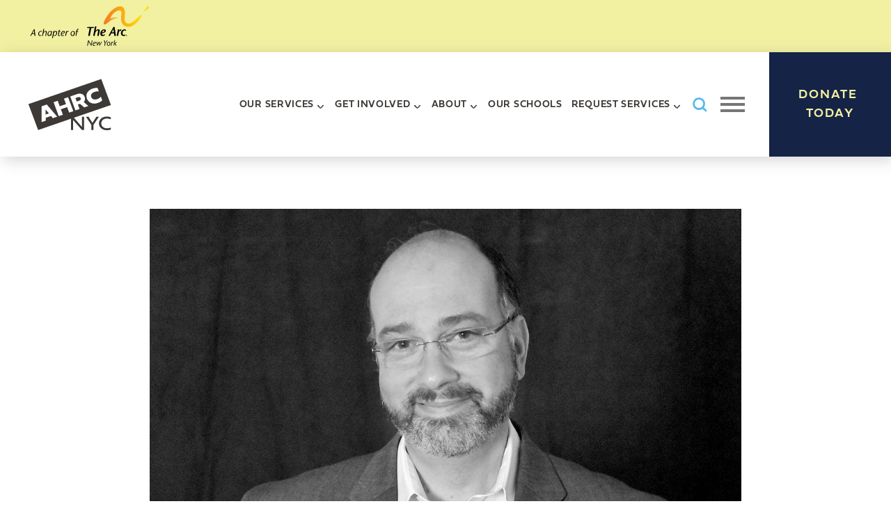

--- FILE ---
content_type: text/html; charset=UTF-8
request_url: https://www.ahrcnyc.org/news/message-from-ahrc-new-york-citys-board-president-raymond-ferrigno/
body_size: 13218
content:
<!DOCTYPE html>
<html lang="en-US">
  <head>
    <meta charset="UTF-8">
    <meta name="viewport" content="width=device-width, initial-scale=1">
    <!-- Google Tag Manager -->
    <script>(function(w,d,s,l,i){w[l]=w[l]||[];w[l].push({'gtm.start':
    new Date().getTime(),event:'gtm.js'});var f=d.getElementsByTagName(s)[0],
    j=d.createElement(s),dl=l!='dataLayer'?'&l='+l:'';j.async=true;j.src=
    'https://www.googletagmanager.com/gtm.js?id='+i+dl;f.parentNode.insertBefore(j,f);
    })(window,document,'script','dataLayer','GTM-KKTXDWQ');</script>
    <!-- End Google Tag Manager -->
    <meta name='robots' content='index, follow, max-image-preview:large, max-snippet:-1, max-video-preview:-1' />

	<!-- This site is optimized with the Yoast SEO Premium plugin v26.7 (Yoast SEO v26.7) - https://yoast.com/wordpress/plugins/seo/ -->
	<title>Message from AHRC New York City’s Board President, Raymond Ferrigno - AHRC New York City</title>
	<meta name="description" content="A message from AHRC New York City’s Board President, Raymond Ferrigno" />
	<link rel="canonical" href="https://www.ahrcnyc.org/news/message-from-ahrc-new-york-citys-board-president-raymond-ferrigno/" />
	<meta property="og:locale" content="en_US" />
	<meta property="og:type" content="article" />
	<meta property="og:title" content="Message from AHRC New York City’s Board President, Raymond Ferrigno" />
	<meta property="og:description" content="A message from AHRC New York City’s Board President, Raymond Ferrigno" />
	<meta property="og:url" content="https://www.ahrcnyc.org/news/message-from-ahrc-new-york-citys-board-president-raymond-ferrigno/" />
	<meta property="og:site_name" content="AHRC New York City" />
	<meta property="article:publisher" content="https://www.facebook.com/AHRC.NYC" />
	<meta property="article:published_time" content="2022-02-15T19:48:36+00:00" />
	<meta property="article:modified_time" content="2024-04-03T11:54:41+00:00" />
	<meta property="og:image" content="https://www.ahrcnyc.org/wp-content/uploads/2020/11/Raymond-Ferrigno.jpg" />
	<meta property="og:image:width" content="2000" />
	<meta property="og:image:height" content="1335" />
	<meta property="og:image:type" content="image/jpeg" />
	<meta name="author" content="AHRC New York City" />
	<meta name="twitter:card" content="summary_large_image" />
	<meta name="twitter:creator" content="@AHRCNYC" />
	<meta name="twitter:site" content="@AHRCNYC" />
	<meta name="twitter:label1" content="Written by" />
	<meta name="twitter:data1" content="AHRC New York City" />
	<meta name="twitter:label2" content="Est. reading time" />
	<meta name="twitter:data2" content="4 minutes" />
	<script type="application/ld+json" class="yoast-schema-graph">{"@context":"https://schema.org","@graph":[{"@type":"Article","@id":"https://www.ahrcnyc.org/news/message-from-ahrc-new-york-citys-board-president-raymond-ferrigno/#article","isPartOf":{"@id":"https://www.ahrcnyc.org/news/message-from-ahrc-new-york-citys-board-president-raymond-ferrigno/"},"author":{"name":"AHRC New York City","@id":"https://www.ahrcnyc.org/#/schema/person/aa9bd6e3df11395003358c7b52c35228"},"headline":"Message from AHRC New York City’s Board President, Raymond Ferrigno","datePublished":"2022-02-15T19:48:36+00:00","dateModified":"2024-04-03T11:54:41+00:00","mainEntityOfPage":{"@id":"https://www.ahrcnyc.org/news/message-from-ahrc-new-york-citys-board-president-raymond-ferrigno/"},"wordCount":705,"publisher":{"@id":"https://www.ahrcnyc.org/#organization"},"image":{"@id":"https://www.ahrcnyc.org/news/message-from-ahrc-new-york-citys-board-president-raymond-ferrigno/#primaryimage"},"thumbnailUrl":"https://www.ahrcnyc.org/wp-content/uploads/2020/11/Raymond-Ferrigno.jpg","articleSection":["General Interest"],"inLanguage":"en-US"},{"@type":"WebPage","@id":"https://www.ahrcnyc.org/news/message-from-ahrc-new-york-citys-board-president-raymond-ferrigno/","url":"https://www.ahrcnyc.org/news/message-from-ahrc-new-york-citys-board-president-raymond-ferrigno/","name":"Message from AHRC New York City’s Board President, Raymond Ferrigno - AHRC New York City","isPartOf":{"@id":"https://www.ahrcnyc.org/#website"},"primaryImageOfPage":{"@id":"https://www.ahrcnyc.org/news/message-from-ahrc-new-york-citys-board-president-raymond-ferrigno/#primaryimage"},"image":{"@id":"https://www.ahrcnyc.org/news/message-from-ahrc-new-york-citys-board-president-raymond-ferrigno/#primaryimage"},"thumbnailUrl":"https://www.ahrcnyc.org/wp-content/uploads/2020/11/Raymond-Ferrigno.jpg","datePublished":"2022-02-15T19:48:36+00:00","dateModified":"2024-04-03T11:54:41+00:00","description":"A message from AHRC New York City’s Board President, Raymond Ferrigno","breadcrumb":{"@id":"https://www.ahrcnyc.org/news/message-from-ahrc-new-york-citys-board-president-raymond-ferrigno/#breadcrumb"},"inLanguage":"en-US","potentialAction":[{"@type":"ReadAction","target":["https://www.ahrcnyc.org/news/message-from-ahrc-new-york-citys-board-president-raymond-ferrigno/"]}]},{"@type":"ImageObject","inLanguage":"en-US","@id":"https://www.ahrcnyc.org/news/message-from-ahrc-new-york-citys-board-president-raymond-ferrigno/#primaryimage","url":"https://www.ahrcnyc.org/wp-content/uploads/2020/11/Raymond-Ferrigno.jpg","contentUrl":"https://www.ahrcnyc.org/wp-content/uploads/2020/11/Raymond-Ferrigno.jpg","width":2000,"height":1335,"caption":"Raymond Ferrigno"},{"@type":"BreadcrumbList","@id":"https://www.ahrcnyc.org/news/message-from-ahrc-new-york-citys-board-president-raymond-ferrigno/#breadcrumb","itemListElement":[{"@type":"ListItem","position":1,"name":"Home","item":"https://www.ahrcnyc.org/"},{"@type":"ListItem","position":2,"name":"News","item":"https://www.ahrcnyc.org/news/"},{"@type":"ListItem","position":3,"name":"General Interest","item":"https://www.ahrcnyc.org/category/news/"},{"@type":"ListItem","position":4,"name":"Message from AHRC New York City’s Board President, Raymond Ferrigno"}]},{"@type":"WebSite","@id":"https://www.ahrcnyc.org/#website","url":"https://www.ahrcnyc.org/","name":"AHRC New York City","description":"","publisher":{"@id":"https://www.ahrcnyc.org/#organization"},"potentialAction":[{"@type":"SearchAction","target":{"@type":"EntryPoint","urlTemplate":"https://www.ahrcnyc.org/?s={search_term_string}"},"query-input":{"@type":"PropertyValueSpecification","valueRequired":true,"valueName":"search_term_string"}}],"inLanguage":"en-US"},{"@type":["Organization","Place"],"@id":"https://www.ahrcnyc.org/#organization","name":"AHRC New York City","alternateName":"AHRC NYC","url":"https://www.ahrcnyc.org/","logo":{"@type":"ImageObject","inLanguage":"en-US","@id":"https://www.ahrcnyc.org/#/schema/logo/image/","url":"https://www.ahrcnyc.org/wp-content/uploads/2022/04/Social-Media_Yellow-on-Gray.png","contentUrl":"https://www.ahrcnyc.org/wp-content/uploads/2022/04/Social-Media_Yellow-on-Gray.png","width":751,"height":750,"caption":"AHRC New York City"},"image":{"@id":"https://www.ahrcnyc.org/#/schema/logo/image/"},"sameAs":["https://www.facebook.com/AHRC.NYC","https://x.com/AHRCNYC","https://www.linkedin.com/company/ahrc-new-york-city/","https://www.youtube.com/channel/UCIKejkdOaHSXYfJgAPvnaHg"],"mainEntityOfPage":{"@id":"https://www.ahrcnyc.org/news/message-from-ahrc-new-york-citys-board-president-raymond-ferrigno/"}},{"@type":"Person","@id":"https://www.ahrcnyc.org/#/schema/person/aa9bd6e3df11395003358c7b52c35228","name":"AHRC New York City","image":{"@type":"ImageObject","inLanguage":"en-US","@id":"https://www.ahrcnyc.org/#/schema/person/image/","url":"https://secure.gravatar.com/avatar/bdff77207fa77f2d8fcb039c1fdd0938c74e512a85ea3261b2668e05d2580f9b?s=96&d=mm&r=g","contentUrl":"https://secure.gravatar.com/avatar/bdff77207fa77f2d8fcb039c1fdd0938c74e512a85ea3261b2668e05d2580f9b?s=96&d=mm&r=g","caption":"AHRC New York City"},"description":"Advocating for people with intellectual, developmental, and other disabilities to lead full and equitable lives.","url":"https://www.ahrcnyc.org/author/ahrc-new-york-city/"}]}</script>
	<!-- / Yoast SEO Premium plugin. -->


<link rel="alternate" title="oEmbed (JSON)" type="application/json+oembed" href="https://www.ahrcnyc.org/wp-json/oembed/1.0/embed?url=https%3A%2F%2Fwww.ahrcnyc.org%2Fnews%2Fmessage-from-ahrc-new-york-citys-board-president-raymond-ferrigno%2F" />
<link rel="alternate" title="oEmbed (XML)" type="text/xml+oembed" href="https://www.ahrcnyc.org/wp-json/oembed/1.0/embed?url=https%3A%2F%2Fwww.ahrcnyc.org%2Fnews%2Fmessage-from-ahrc-new-york-citys-board-president-raymond-ferrigno%2F&#038;format=xml" />
<style id='wp-img-auto-sizes-contain-inline-css' type='text/css'>
img:is([sizes=auto i],[sizes^="auto," i]){contain-intrinsic-size:3000px 1500px}
/*# sourceURL=wp-img-auto-sizes-contain-inline-css */
</style>
<style id='wp-emoji-styles-inline-css' type='text/css'>

	img.wp-smiley, img.emoji {
		display: inline !important;
		border: none !important;
		box-shadow: none !important;
		height: 1em !important;
		width: 1em !important;
		margin: 0 0.07em !important;
		vertical-align: -0.1em !important;
		background: none !important;
		padding: 0 !important;
	}
/*# sourceURL=wp-emoji-styles-inline-css */
</style>
<link rel='stylesheet' id='wp-block-library-css' href='https://www.ahrcnyc.org/wp-includes/css/dist/block-library/style.min.css?ver=6.9' type='text/css' media='all' />
<style id='global-styles-inline-css' type='text/css'>
:root{--wp--preset--aspect-ratio--square: 1;--wp--preset--aspect-ratio--4-3: 4/3;--wp--preset--aspect-ratio--3-4: 3/4;--wp--preset--aspect-ratio--3-2: 3/2;--wp--preset--aspect-ratio--2-3: 2/3;--wp--preset--aspect-ratio--16-9: 16/9;--wp--preset--aspect-ratio--9-16: 9/16;--wp--preset--color--black: #000000;--wp--preset--color--cyan-bluish-gray: #abb8c3;--wp--preset--color--white: #FFFFFF;--wp--preset--color--pale-pink: #f78da7;--wp--preset--color--vivid-red: #cf2e2e;--wp--preset--color--luminous-vivid-orange: #ff6900;--wp--preset--color--luminous-vivid-amber: #fcb900;--wp--preset--color--light-green-cyan: #7bdcb5;--wp--preset--color--vivid-green-cyan: #00d084;--wp--preset--color--pale-cyan-blue: #8ed1fc;--wp--preset--color--vivid-cyan-blue: #0693e3;--wp--preset--color--vivid-purple: #9b51e0;--wp--preset--color--lemonade: #F2F0A1;--wp--preset--color--dark-gray: #3D3935;--wp--preset--color--medium-gray: #939598;--wp--preset--color--deep-blue: #152347;--wp--preset--gradient--vivid-cyan-blue-to-vivid-purple: linear-gradient(135deg,rgb(6,147,227) 0%,rgb(155,81,224) 100%);--wp--preset--gradient--light-green-cyan-to-vivid-green-cyan: linear-gradient(135deg,rgb(122,220,180) 0%,rgb(0,208,130) 100%);--wp--preset--gradient--luminous-vivid-amber-to-luminous-vivid-orange: linear-gradient(135deg,rgb(252,185,0) 0%,rgb(255,105,0) 100%);--wp--preset--gradient--luminous-vivid-orange-to-vivid-red: linear-gradient(135deg,rgb(255,105,0) 0%,rgb(207,46,46) 100%);--wp--preset--gradient--very-light-gray-to-cyan-bluish-gray: linear-gradient(135deg,rgb(238,238,238) 0%,rgb(169,184,195) 100%);--wp--preset--gradient--cool-to-warm-spectrum: linear-gradient(135deg,rgb(74,234,220) 0%,rgb(151,120,209) 20%,rgb(207,42,186) 40%,rgb(238,44,130) 60%,rgb(251,105,98) 80%,rgb(254,248,76) 100%);--wp--preset--gradient--blush-light-purple: linear-gradient(135deg,rgb(255,206,236) 0%,rgb(152,150,240) 100%);--wp--preset--gradient--blush-bordeaux: linear-gradient(135deg,rgb(254,205,165) 0%,rgb(254,45,45) 50%,rgb(107,0,62) 100%);--wp--preset--gradient--luminous-dusk: linear-gradient(135deg,rgb(255,203,112) 0%,rgb(199,81,192) 50%,rgb(65,88,208) 100%);--wp--preset--gradient--pale-ocean: linear-gradient(135deg,rgb(255,245,203) 0%,rgb(182,227,212) 50%,rgb(51,167,181) 100%);--wp--preset--gradient--electric-grass: linear-gradient(135deg,rgb(202,248,128) 0%,rgb(113,206,126) 100%);--wp--preset--gradient--midnight: linear-gradient(135deg,rgb(2,3,129) 0%,rgb(40,116,252) 100%);--wp--preset--font-size--small: 13px;--wp--preset--font-size--medium: 20px;--wp--preset--font-size--large: 36px;--wp--preset--font-size--x-large: 42px;--wp--preset--spacing--20: 0.44rem;--wp--preset--spacing--30: 0.67rem;--wp--preset--spacing--40: 1rem;--wp--preset--spacing--50: 1.5rem;--wp--preset--spacing--60: 2.25rem;--wp--preset--spacing--70: 3.38rem;--wp--preset--spacing--80: 5.06rem;--wp--preset--shadow--natural: 6px 6px 9px rgba(0, 0, 0, 0.2);--wp--preset--shadow--deep: 12px 12px 50px rgba(0, 0, 0, 0.4);--wp--preset--shadow--sharp: 6px 6px 0px rgba(0, 0, 0, 0.2);--wp--preset--shadow--outlined: 6px 6px 0px -3px rgb(255, 255, 255), 6px 6px rgb(0, 0, 0);--wp--preset--shadow--crisp: 6px 6px 0px rgb(0, 0, 0);}:root { --wp--style--global--content-size: 850px;--wp--style--global--wide-size: 1200px; }:where(body) { margin: 0; }.wp-site-blocks > .alignleft { float: left; margin-right: 2em; }.wp-site-blocks > .alignright { float: right; margin-left: 2em; }.wp-site-blocks > .aligncenter { justify-content: center; margin-left: auto; margin-right: auto; }:where(.is-layout-flex){gap: 0.5em;}:where(.is-layout-grid){gap: 0.5em;}.is-layout-flow > .alignleft{float: left;margin-inline-start: 0;margin-inline-end: 2em;}.is-layout-flow > .alignright{float: right;margin-inline-start: 2em;margin-inline-end: 0;}.is-layout-flow > .aligncenter{margin-left: auto !important;margin-right: auto !important;}.is-layout-constrained > .alignleft{float: left;margin-inline-start: 0;margin-inline-end: 2em;}.is-layout-constrained > .alignright{float: right;margin-inline-start: 2em;margin-inline-end: 0;}.is-layout-constrained > .aligncenter{margin-left: auto !important;margin-right: auto !important;}.is-layout-constrained > :where(:not(.alignleft):not(.alignright):not(.alignfull)){max-width: var(--wp--style--global--content-size);margin-left: auto !important;margin-right: auto !important;}.is-layout-constrained > .alignwide{max-width: var(--wp--style--global--wide-size);}body .is-layout-flex{display: flex;}.is-layout-flex{flex-wrap: wrap;align-items: center;}.is-layout-flex > :is(*, div){margin: 0;}body .is-layout-grid{display: grid;}.is-layout-grid > :is(*, div){margin: 0;}body{padding-top: 0px;padding-right: 0px;padding-bottom: 0px;padding-left: 0px;}a:where(:not(.wp-element-button)){text-decoration: underline;}:root :where(.wp-element-button, .wp-block-button__link){background-color: #32373c;border-width: 0;color: #fff;font-family: inherit;font-size: inherit;font-style: inherit;font-weight: inherit;letter-spacing: inherit;line-height: inherit;padding-top: calc(0.667em + 2px);padding-right: calc(1.333em + 2px);padding-bottom: calc(0.667em + 2px);padding-left: calc(1.333em + 2px);text-decoration: none;text-transform: inherit;}.has-black-color{color: var(--wp--preset--color--black) !important;}.has-cyan-bluish-gray-color{color: var(--wp--preset--color--cyan-bluish-gray) !important;}.has-white-color{color: var(--wp--preset--color--white) !important;}.has-pale-pink-color{color: var(--wp--preset--color--pale-pink) !important;}.has-vivid-red-color{color: var(--wp--preset--color--vivid-red) !important;}.has-luminous-vivid-orange-color{color: var(--wp--preset--color--luminous-vivid-orange) !important;}.has-luminous-vivid-amber-color{color: var(--wp--preset--color--luminous-vivid-amber) !important;}.has-light-green-cyan-color{color: var(--wp--preset--color--light-green-cyan) !important;}.has-vivid-green-cyan-color{color: var(--wp--preset--color--vivid-green-cyan) !important;}.has-pale-cyan-blue-color{color: var(--wp--preset--color--pale-cyan-blue) !important;}.has-vivid-cyan-blue-color{color: var(--wp--preset--color--vivid-cyan-blue) !important;}.has-vivid-purple-color{color: var(--wp--preset--color--vivid-purple) !important;}.has-lemonade-color{color: var(--wp--preset--color--lemonade) !important;}.has-dark-gray-color{color: var(--wp--preset--color--dark-gray) !important;}.has-medium-gray-color{color: var(--wp--preset--color--medium-gray) !important;}.has-deep-blue-color{color: var(--wp--preset--color--deep-blue) !important;}.has-black-background-color{background-color: var(--wp--preset--color--black) !important;}.has-cyan-bluish-gray-background-color{background-color: var(--wp--preset--color--cyan-bluish-gray) !important;}.has-white-background-color{background-color: var(--wp--preset--color--white) !important;}.has-pale-pink-background-color{background-color: var(--wp--preset--color--pale-pink) !important;}.has-vivid-red-background-color{background-color: var(--wp--preset--color--vivid-red) !important;}.has-luminous-vivid-orange-background-color{background-color: var(--wp--preset--color--luminous-vivid-orange) !important;}.has-luminous-vivid-amber-background-color{background-color: var(--wp--preset--color--luminous-vivid-amber) !important;}.has-light-green-cyan-background-color{background-color: var(--wp--preset--color--light-green-cyan) !important;}.has-vivid-green-cyan-background-color{background-color: var(--wp--preset--color--vivid-green-cyan) !important;}.has-pale-cyan-blue-background-color{background-color: var(--wp--preset--color--pale-cyan-blue) !important;}.has-vivid-cyan-blue-background-color{background-color: var(--wp--preset--color--vivid-cyan-blue) !important;}.has-vivid-purple-background-color{background-color: var(--wp--preset--color--vivid-purple) !important;}.has-lemonade-background-color{background-color: var(--wp--preset--color--lemonade) !important;}.has-dark-gray-background-color{background-color: var(--wp--preset--color--dark-gray) !important;}.has-medium-gray-background-color{background-color: var(--wp--preset--color--medium-gray) !important;}.has-deep-blue-background-color{background-color: var(--wp--preset--color--deep-blue) !important;}.has-black-border-color{border-color: var(--wp--preset--color--black) !important;}.has-cyan-bluish-gray-border-color{border-color: var(--wp--preset--color--cyan-bluish-gray) !important;}.has-white-border-color{border-color: var(--wp--preset--color--white) !important;}.has-pale-pink-border-color{border-color: var(--wp--preset--color--pale-pink) !important;}.has-vivid-red-border-color{border-color: var(--wp--preset--color--vivid-red) !important;}.has-luminous-vivid-orange-border-color{border-color: var(--wp--preset--color--luminous-vivid-orange) !important;}.has-luminous-vivid-amber-border-color{border-color: var(--wp--preset--color--luminous-vivid-amber) !important;}.has-light-green-cyan-border-color{border-color: var(--wp--preset--color--light-green-cyan) !important;}.has-vivid-green-cyan-border-color{border-color: var(--wp--preset--color--vivid-green-cyan) !important;}.has-pale-cyan-blue-border-color{border-color: var(--wp--preset--color--pale-cyan-blue) !important;}.has-vivid-cyan-blue-border-color{border-color: var(--wp--preset--color--vivid-cyan-blue) !important;}.has-vivid-purple-border-color{border-color: var(--wp--preset--color--vivid-purple) !important;}.has-lemonade-border-color{border-color: var(--wp--preset--color--lemonade) !important;}.has-dark-gray-border-color{border-color: var(--wp--preset--color--dark-gray) !important;}.has-medium-gray-border-color{border-color: var(--wp--preset--color--medium-gray) !important;}.has-deep-blue-border-color{border-color: var(--wp--preset--color--deep-blue) !important;}.has-vivid-cyan-blue-to-vivid-purple-gradient-background{background: var(--wp--preset--gradient--vivid-cyan-blue-to-vivid-purple) !important;}.has-light-green-cyan-to-vivid-green-cyan-gradient-background{background: var(--wp--preset--gradient--light-green-cyan-to-vivid-green-cyan) !important;}.has-luminous-vivid-amber-to-luminous-vivid-orange-gradient-background{background: var(--wp--preset--gradient--luminous-vivid-amber-to-luminous-vivid-orange) !important;}.has-luminous-vivid-orange-to-vivid-red-gradient-background{background: var(--wp--preset--gradient--luminous-vivid-orange-to-vivid-red) !important;}.has-very-light-gray-to-cyan-bluish-gray-gradient-background{background: var(--wp--preset--gradient--very-light-gray-to-cyan-bluish-gray) !important;}.has-cool-to-warm-spectrum-gradient-background{background: var(--wp--preset--gradient--cool-to-warm-spectrum) !important;}.has-blush-light-purple-gradient-background{background: var(--wp--preset--gradient--blush-light-purple) !important;}.has-blush-bordeaux-gradient-background{background: var(--wp--preset--gradient--blush-bordeaux) !important;}.has-luminous-dusk-gradient-background{background: var(--wp--preset--gradient--luminous-dusk) !important;}.has-pale-ocean-gradient-background{background: var(--wp--preset--gradient--pale-ocean) !important;}.has-electric-grass-gradient-background{background: var(--wp--preset--gradient--electric-grass) !important;}.has-midnight-gradient-background{background: var(--wp--preset--gradient--midnight) !important;}.has-small-font-size{font-size: var(--wp--preset--font-size--small) !important;}.has-medium-font-size{font-size: var(--wp--preset--font-size--medium) !important;}.has-large-font-size{font-size: var(--wp--preset--font-size--large) !important;}.has-x-large-font-size{font-size: var(--wp--preset--font-size--x-large) !important;}
:where(.wp-block-post-template.is-layout-flex){gap: 1.25em;}:where(.wp-block-post-template.is-layout-grid){gap: 1.25em;}
:where(.wp-block-term-template.is-layout-flex){gap: 1.25em;}:where(.wp-block-term-template.is-layout-grid){gap: 1.25em;}
:where(.wp-block-columns.is-layout-flex){gap: 2em;}:where(.wp-block-columns.is-layout-grid){gap: 2em;}
:root :where(.wp-block-pullquote){font-size: 1.5em;line-height: 1.6;}
/*# sourceURL=global-styles-inline-css */
</style>
<link rel='stylesheet' id='p13_main_styles-css' href='https://www.ahrcnyc.org/wp-content/themes/ahrcnyc/build/style-index.css?ver=1765574578' type='text/css' media='all' />
<link rel="https://api.w.org/" href="https://www.ahrcnyc.org/wp-json/" /><link rel="alternate" title="JSON" type="application/json" href="https://www.ahrcnyc.org/wp-json/wp/v2/posts/11305" /><link rel="EditURI" type="application/rsd+xml" title="RSD" href="https://www.ahrcnyc.org/xmlrpc.php?rsd" />
<meta name="generator" content="WordPress 6.9" />
<link rel='shortlink' href='https://www.ahrcnyc.org/?p=11305' />
<link rel="icon" href="https://www.ahrcnyc.org/wp-content/uploads/2022/04/cropped-AHRC_Square_Logo_512px-32x32.png" sizes="32x32" />
<link rel="icon" href="https://www.ahrcnyc.org/wp-content/uploads/2022/04/cropped-AHRC_Square_Logo_512px-192x192.png" sizes="192x192" />
<link rel="apple-touch-icon" href="https://www.ahrcnyc.org/wp-content/uploads/2022/04/cropped-AHRC_Square_Logo_512px-180x180.png" />
<meta name="msapplication-TileImage" content="https://www.ahrcnyc.org/wp-content/uploads/2022/04/cropped-AHRC_Square_Logo_512px-270x270.png" />
  </head>
  <body class="wp-singular post-template-default single single-post postid-11305 single-format-standard wp-theme-ahrcnyc">
    <a href="#main" class="skip-to-main-content-link sr-only">Skip to main content</a>
    <!-- Google Tag Manager (noscript) -->
    <noscript><iframe src="https://www.googletagmanager.com/ns.html?id=GTM-KKTXDWQ"
    height="0" width="0" style="display:none;visibility:hidden"></iframe></noscript>
    <!-- End Google Tag Manager (noscript) -->
          <section id="alert-bar">
                <div class="arc"></div>
      </section>
    <header class="banner">
  <a class="brand" href="https://www.ahrcnyc.org/">AHRC New York City</a>
  <div class="flex-wrap">
          <nav class="nav-primary" aria-label="Main Navigation">
        <div class="menu-main-navigation-container"><ul id="menu-main-navigation" class="nav"><li id="menu-item-18097" class="mega-menu menu-item-has-children menu-item menu-item-type-post_type menu-item-object-page menu-item-18097"><a href="https://www.ahrcnyc.org/services/">Our Services</a>
<ul class="sub-menu">
	<li id="menu-item-480000" class="mega-menu-heading menu-item-480000"><a href="https://www.ahrcnyc.org/services/families/" aria-current="page">For Families</a>
	<ul class="sub-menu">
		<li id="menu-item-490000" class="mega-menu-item menu-item-490000"><a href="https://www.ahrcnyc.org/services/families/respite/" aria-current="page">Respite</a></li>
		<li id="menu-item-490001" class="mega-menu-item menu-item-490001"><a href="https://www.ahrcnyc.org/services/families/education-advocacy-services/" aria-current="page">Education Advocacy Services</a></li>
		<li id="menu-item-490002" class="mega-menu-item menu-item-490002"><a href="https://www.ahrcnyc.org/services/families/guardianship-services/" aria-current="page">Guardianship Services</a></li>
		<li id="menu-item-490003" class="mega-menu-item menu-item-490003"><a href="https://www.ahrcnyc.org/services/families/siblings/" aria-current="page">Sibling Services</a></li>
		<li id="menu-item-490004" class="mega-menu-item menu-item-490004"><a href="https://www.ahrcnyc.org/services/families/education/" aria-current="page">Family Education</a></li>
		<li id="menu-item-490005" class="mega-menu-item menu-item-490005"><a target="_blank" href="https://www.ahrcnycfoundation.org/special-needs-trusts/" aria-current="page">Special Needs Trusts</a></li>
	</ul>
</li>
	<li id="menu-item-480001" class="mega-menu-heading menu-item-480001"><a href="https://www.ahrcnyc.org/services/community/" aria-current="page">In the Community</a>
	<ul class="sub-menu">
		<li class="mega-menu-item menu-item-490001"><a href="https://www.ahrcnyc.org/services/community/day-services/" aria-current="page">Adult Day Services</a></li>
		<li class="mega-menu-item menu-item-490002"><a target="_blank" href="https://artechcollective.org/" aria-current="page">ArTech Collective</a></li>
		<li class="mega-menu-item menu-item-490003"><a href="https://www.ahrcnyc.org/services/community/recreation/" aria-current="page">Recreation &amp; Camps</a></li>
		<li class="mega-menu-item menu-item-490004"><a href="https://www.ahrcnyc.org/services/community/clinical-services/" aria-current="page">Clinical Services</a></li>
		<li class="mega-menu-item menu-item-490005"><a href="https://www.ahrcnyc.org/services/community/self-direction/" aria-current="page">Self-Direction</a></li>
	</ul>
</li>
	<li id="menu-item-480002" class="mega-menu-heading menu-item-480002"><a href="https://www.ahrcnyc.org/services/home/" aria-current="page">At Home</a>
	<ul class="sub-menu">
		<li class="mega-menu-item menu-item-490002"><a href="https://www.ahrcnyc.org/services/home/supports/" aria-current="page">In-Home Supports</a></li>
		<li class="mega-menu-item menu-item-490003"><a href="https://www.ahrcnyc.org/services/home/health-care/" aria-current="page">Home Health Care</a></li>
		<li class="mega-menu-item menu-item-490004"><a href="https://www.ahrcnyc.org/services/home/childrens-services/" aria-current="page">Children’s Services</a></li>
		<li class="mega-menu-item menu-item-490005"><a href="https://www.ahrcnyc.org/services/home/residential-services/" aria-current="page">Residential Services</a></li>
	</ul>
</li>
	<li id="menu-item-480003" class="mega-menu-heading menu-item-480003"><a href="https://www.ahrcnyc.org/services/work/" aria-current="page">Get Work</a>
	<ul class="sub-menu">
		<li class="mega-menu-item menu-item-490003"><a href="https://www.ahrcnyc.org/services/work/preparing-for-work/" aria-current="page">Preparing for Work</a></li>
		<li class="mega-menu-item menu-item-490004"><a href="https://www.ahrcnyc.org/services/work/ahrc-nyc-businesses/" aria-current="page">AHRC NYC Businesses</a></li>
	</ul>
</li>
	<li id="menu-item-480004" class="mega-menu-heading menu-item-480004"><a href="https://www.ahrcnyc.org/services/get-an-education/" aria-current="page">Get an Education</a>
	<ul class="sub-menu">
		<li class="mega-menu-item menu-item-490004"><a href="https://www.ahrcnyc.org/services/get-an-education/college/" aria-current="page">College Programs</a></li>
		<li class="mega-menu-item menu-item-490005"><a href="https://www.ahrcnyc.org/services/get-an-education/school-age-programs/" aria-current="page">School Age Programs</a></li>
		<li id="menu-item-490006" class="mega-menu-item menu-item-490006"><a href="https://www.ahrcnyc.org/services/get-an-education/preschools/" aria-current="page">Preschools</a></li>
	</ul>
</li>
</ul>
</li>
<li id="menu-item-875" class="menu-item menu-item-type-custom menu-item-object-custom menu-item-has-children menu-item-875"><a href="#">Get Involved</a>
<ul class="sub-menu">
	<li id="menu-item-87" class="menu-item menu-item-type-post_type menu-item-object-page menu-item-87"><a href="https://www.ahrcnyc.org/involved/membership/">Become a Member</a></li>
	<li id="menu-item-24065" class="menu-item menu-item-type-post_type menu-item-object-page menu-item-24065"><a href="https://www.ahrcnyc.org/involved/mailing/">Join Our Mailing List</a></li>
	<li id="menu-item-11890" class="menu-item menu-item-type-post_type menu-item-object-page menu-item-11890"><a href="https://www.ahrcnyc.org/involved/community-partners/">Community Partners</a></li>
	<li id="menu-item-26858" class="menu-item menu-item-type-post_type menu-item-object-page menu-item-26858"><a href="https://www.ahrcnyc.org/involved/internships/">Internships</a></li>
	<li id="menu-item-85" class="menu-item menu-item-type-post_type menu-item-object-page menu-item-85"><a href="https://www.ahrcnyc.org/involved/staffing-solutions/">Staffing Solutions for Employers</a></li>
	<li id="menu-item-270" class="menu-item menu-item-type-post_type menu-item-object-page menu-item-270"><a href="https://www.ahrcnyc.org/involved/self-advocacy/">Self Advocacy</a></li>
	<li id="menu-item-7185" class="menu-item menu-item-type-post_type menu-item-object-page menu-item-7185"><a href="https://www.ahrcnyc.org/involved/policy-advocacy/">Policy &#038; Advocacy</a></li>
</ul>
</li>
<li id="menu-item-23001" class="menu-item menu-item-type-custom menu-item-object-custom menu-item-has-children menu-item-23001"><a href="#">About</a>
<ul class="sub-menu">
	<li id="menu-item-23002" class="menu-item menu-item-type-post_type menu-item-object-page menu-item-23002"><a href="https://www.ahrcnyc.org/about/">About Us</a></li>
	<li id="menu-item-23003" class="menu-item menu-item-type-post_type menu-item-object-page menu-item-23003"><a href="https://www.ahrcnyc.org/about/leadership/">Leadership</a></li>
	<li id="menu-item-23004" class="menu-item menu-item-type-post_type menu-item-object-page menu-item-23004"><a href="https://www.ahrcnyc.org/about/history/">Our History</a></li>
	<li id="menu-item-23005" class="menu-item menu-item-type-post_type menu-item-object-page menu-item-23005"><a href="https://www.ahrcnyc.org/about/quality/">Quality</a></li>
	<li id="menu-item-23006" class="menu-item menu-item-type-post_type menu-item-object-page menu-item-23006"><a href="https://www.ahrcnyc.org/compliance-practices/">Compliance &#038; Ethics</a></li>
</ul>
</li>
<li id="menu-item-17687" class="menu-item menu-item-type-post_type menu-item-object-page menu-item-17687"><a href="https://www.ahrcnyc.org/our-schools/">Our Schools</a></li>
<li id="menu-item-15314" class="menu-item menu-item-type-post_type menu-item-object-page menu-item-has-children menu-item-15314"><a href="https://www.ahrcnyc.org/ric/">Request Services</a>
<ul class="sub-menu">
	<li id="menu-item-17135" class="menu-item menu-item-type-post_type menu-item-object-page menu-item-17135"><a href="https://www.ahrcnyc.org/ric/">Welcome to the RIC</a></li>
	<li id="menu-item-17133" class="menu-item menu-item-type-post_type menu-item-object-page menu-item-17133"><a href="https://www.ahrcnyc.org/ric/evaluations/">Getting an Evaluation</a></li>
	<li id="menu-item-17134" class="menu-item menu-item-type-post_type menu-item-object-page menu-item-17134"><a href="https://www.ahrcnyc.org/ric/eligibility/">Eligibility</a></li>
	<li id="menu-item-17136" class="menu-item menu-item-type-custom menu-item-object-custom menu-item-17136"><a href="https://www.ahrcnyc.org//ric/contact/">Contact the RIC</a></li>
</ul>
</li>
</ul></div>      </nav>
        <button id="search-toggle" class="js-search-trigger">Search AHRC New York City</button>
    <button id="menu-toggle"><span>Open navigation menu</span></button>
    
  </div>
  <button id='donate' class='donate-trigger'>Donate <br>Today</button></header>
<div id="mobile-menu">
  <div class="brand-wrap">
    <a class="brand-mobile" href="https://www.ahrcnyc.org/">AHRC New York City</a>
  </div>
  <div style="position:relative" id="p13-mobile-menu-wrap">
    <button id='donate-mobile' class='donate-trigger'>Donate Today</button><div class="menu-flyout-navigation-container"><ul id="menu-flyout-navigation" class="menu"><li id="menu-item-18443" class="menu-item menu-item-type-post_type menu-item-object-page menu-item-18443"><a href="https://www.ahrcnyc.org/about/careers/">Careers at AHRC NYC</a></li>
<li id="menu-item-17958" class="menu-item menu-item-type-post_type menu-item-object-page current_page_parent menu-item-17958"><a href="https://www.ahrcnyc.org/news/">News</a></li>
<li id="menu-item-25129" class="menu-item menu-item-type-post_type_archive menu-item-object-events menu-item-25129"><a href="https://www.ahrcnyc.org/events/">Events</a></li>
<li id="menu-item-25356" class="menu-item menu-item-type-post_type_archive menu-item-object-wpseo_locations menu-item-25356"><a href="https://www.ahrcnyc.org/locations/">Locations</a></li>
<li id="menu-item-17959" class="menu-item menu-item-type-post_type menu-item-object-page menu-item-17959"><a href="https://www.ahrcnyc.org/contact/">Contact</a></li>
<li id="menu-item-17960" class="menu-item menu-item-type-post_type menu-item-object-page menu-item-17960"><a href="https://www.ahrcnyc.org/about/faqs/">FAQs</a></li>
</ul></div>  </div>
  
<ul class="social">
  <li><a class='facebook' href='https://www.facebook.com/AHRC.NYC' title='visit AHRC New York City on Facebook' target='_blank' rel='nofollow'>visit AHRC New York City on facebook</a></li><li><a class='instagram' href='https://www.instagram.com/ahrcnyc/' title='visit AHRC New York City on Instagram' target='_blank' rel='nofollow'>visit AHRC New York City on Instagram</a></li><li><a class='linkedin' href='https://www.linkedin.com/company/ahrc-new-york-city/' title='visit AHRC New York City on LinkedIn' target='_blank' rel='nofollow'>visit AHRC New York City on LinkedIn</a></li><li><a class='youtube' href='https://www.youtube.com/@ahrcnyc' title='visit AHRC New York City on YouTube' target='_blank' rel='nofollow'>visit AHRC New York City on YouTube</a></li></ul><p class='mission'>Advocating for people with intellectual, developmental, and other disabilities to lead full and equitable lives.</p></div>    <div id="body-wrap">
      <div class="wrap" role="document">      <div class="blog-single-banner container">
        <img width="2000" height="1335" src="https://www.ahrcnyc.org/wp-content/uploads/2020/11/Raymond-Ferrigno.jpg" class="attachment-11305 size-11305 wp-post-image" alt="Raymond Ferrigno" large="" decoding="async" fetchpriority="high" srcset="https://www.ahrcnyc.org/wp-content/uploads/2020/11/Raymond-Ferrigno.jpg 2000w, https://www.ahrcnyc.org/wp-content/uploads/2020/11/Raymond-Ferrigno-300x200.jpg 300w, https://www.ahrcnyc.org/wp-content/uploads/2020/11/Raymond-Ferrigno-807x539.jpg 807w, https://www.ahrcnyc.org/wp-content/uploads/2020/11/Raymond-Ferrigno-1536x1025.jpg 1536w, https://www.ahrcnyc.org/wp-content/uploads/2020/11/Raymond-Ferrigno-200x134.jpg 200w, https://www.ahrcnyc.org/wp-content/uploads/2020/11/Raymond-Ferrigno-400x267.jpg 400w, https://www.ahrcnyc.org/wp-content/uploads/2020/11/Raymond-Ferrigno-600x401.jpg 600w, https://www.ahrcnyc.org/wp-content/uploads/2020/11/Raymond-Ferrigno-800x534.jpg 800w, https://www.ahrcnyc.org/wp-content/uploads/2020/11/Raymond-Ferrigno-1200x801.jpg 1200w" sizes="(max-width: 2000px) 100vw, 2000px" />        <h1 class="entry-title title-size-small">Message from AHRC New York City’s Board President, Raymond Ferrigno</h1>
      </div>
    <main id="main" class="main">
  <div class="container entry-content">
    <article class="post-11305 post type-post status-publish format-standard has-post-thumbnail hentry category-news">
  <header>
    
<div class="entry-meta">
  <div class="byline">
    <span class="author">By <a href="https://www.ahrcnyc.org/author/ahrc-new-york-city/">AHRC New York City</a></span><span class="sep"> | </span><time class="updated" datetime="2022-02-15T19:48:36+00:00">February 15, 2022</time>
  </div>
      <div class="cats">Category:       <a href='https://www.ahrcnyc.org/category/news/'>General Interest</a>    </div>
  </div>  <div class="sharevia_social-share-wrap sharevia_inline">
    <h4 class="sharevia_title">share</h4>
    <ul class="sharevia_social-share">
              <li class="sharevia_copy_link">
          <a class="sharevia-link" id="sharevia_the_link" title="Copy shareable link" data-link="https://www.ahrcnyc.org/news/message-from-ahrc-new-york-citys-board-president-raymond-ferrigno/">Copy Link</a>
          <span id="link-copied">Link copied to clipboard</span>
        </li>
              <li class="sharevia_facebook">
          <a class="sharevia-link" title="Share this post via Facebook" href="https://www.facebook.com/sharer.php?t=Message+from+AHRC+New+York+City%E2%80%99s+Board+President%2C+Raymond+Ferrigno&amp;u=https%3A%2F%2Fwww.ahrcnyc.org%2Fnews%2Fmessage-from-ahrc-new-york-citys-board-president-raymond-ferrigno%2F" onclick="window.open('https://www.facebook.com/sharer.php?t=Message+from+AHRC+New+York+City%E2%80%99s+Board+President%2C+Raymond+Ferrigno&amp;u=https%3A%2F%2Fwww.ahrcnyc.org%2Fnews%2Fmessage-from-ahrc-new-york-citys-board-president-raymond-ferrigno%2F','popup','width=600,height=600'); return false;">Facebook</a>
        </li>
              <li class="sharevia_x">
          <a class="sharevia-link" title="Share this post via X" href="https://x.com/intent/tweet?text=Message+from+AHRC+New+York+City%E2%80%99s+Board+President%2C+Raymond+Ferrigno&amp;url=https%3A%2F%2Fwww.ahrcnyc.org%2Fnews%2Fmessage-from-ahrc-new-york-citys-board-president-raymond-ferrigno%2F" onclick="window.open('https://x.com/intent/tweet?text=Message+from+AHRC+New+York+City%E2%80%99s+Board+President%2C+Raymond+Ferrigno&amp;url=https%3A%2F%2Fwww.ahrcnyc.org%2Fnews%2Fmessage-from-ahrc-new-york-citys-board-president-raymond-ferrigno%2F','popup','width=600,height=600'); return false;">X</a>
        </li>
              <li class="sharevia_linkedin">
          <a class="sharevia-link" title="Share this post via LinkedIn" href="https://www.linkedin.com/shareArticle?title=Message+from+AHRC+New+York+City%E2%80%99s+Board+President%2C+Raymond+Ferrigno&amp;url=https%3A%2F%2Fwww.ahrcnyc.org%2Fnews%2Fmessage-from-ahrc-new-york-citys-board-president-raymond-ferrigno%2F&amp;mini=true" onclick="window.open('https://www.linkedin.com/shareArticle?title=Message+from+AHRC+New+York+City%E2%80%99s+Board+President%2C+Raymond+Ferrigno&amp;url=https%3A%2F%2Fwww.ahrcnyc.org%2Fnews%2Fmessage-from-ahrc-new-york-citys-board-president-raymond-ferrigno%2F&amp;mini=true','popup','width=600,height=600'); return false;">LinkedIn</a>
        </li>
              <li class="sharevia_email">
          <a class="sharevia-link" title="Share this post via Email" target="_blank" href="mailto:?body=https%3A%2F%2Fwww.ahrcnyc.org%2Fnews%2Fmessage-from-ahrc-new-york-citys-board-president-raymond-ferrigno%2F&amp;subject=Message from AHRC New York City�s Board President, Raymond Ferrigno">Email</a>
        </li>
          </ul>
  </div>
      <script>
      const copyLinkEl = document.querySelector('#sharevia_the_link');
      if(copyLinkEl) {
        copyLinkEl.addEventListener('click', function() {
          shareviaCopyLink();
        });
      }
      function shareviaCopyLink() {
        var theLink = document.querySelector('#sharevia_the_link').dataset.link;
        if (!navigator.clipboard){

        } else {
        navigator.clipboard.writeText(theLink).then(
            function(){
              const linkMessage = document.querySelector('#link-copied');
              linkMessage.classList.add('visible');
              /* setTimeout(() => {
                linkMessage.classList.remove('visible');
              }, 1500); */
            })
          .catch(
            function() {
          });
        }
      }
    </script>
    </header>
  
<figure class="wp-block-image alignleft"><a href="https://www.ahrcnyc.org//wp-content/uploads/2022/02/Message-from-AHRC-New-York-Citys-Board-President-Raymond-Ferrigno.png"><img decoding="async" width="2000" height="310" src="https://www.ahrcnyc.org//wp-content/uploads/2022/02/Message-from-AHRC-New-York-Citys-Board-President-Raymond-Ferrigno.png" alt="Message from AHRC New York City’s Board President, Raymond Ferrigno" class="wp-image-11306" srcset="https://www.ahrcnyc.org/wp-content/uploads/2022/02/Message-from-AHRC-New-York-Citys-Board-President-Raymond-Ferrigno.png 2000w, https://www.ahrcnyc.org/wp-content/uploads/2022/02/Message-from-AHRC-New-York-Citys-Board-President-Raymond-Ferrigno-300x47.png 300w, https://www.ahrcnyc.org/wp-content/uploads/2022/02/Message-from-AHRC-New-York-Citys-Board-President-Raymond-Ferrigno-807x125.png 807w, https://www.ahrcnyc.org/wp-content/uploads/2022/02/Message-from-AHRC-New-York-Citys-Board-President-Raymond-Ferrigno-1536x238.png 1536w, https://www.ahrcnyc.org/wp-content/uploads/2022/02/Message-from-AHRC-New-York-Citys-Board-President-Raymond-Ferrigno-200x31.png 200w, https://www.ahrcnyc.org/wp-content/uploads/2022/02/Message-from-AHRC-New-York-Citys-Board-President-Raymond-Ferrigno-400x62.png 400w, https://www.ahrcnyc.org/wp-content/uploads/2022/02/Message-from-AHRC-New-York-Citys-Board-President-Raymond-Ferrigno-600x93.png 600w, https://www.ahrcnyc.org/wp-content/uploads/2022/02/Message-from-AHRC-New-York-Citys-Board-President-Raymond-Ferrigno-800x124.png 800w, https://www.ahrcnyc.org/wp-content/uploads/2022/02/Message-from-AHRC-New-York-Citys-Board-President-Raymond-Ferrigno-1200x186.png 1200w" sizes="(max-width: 2000px) 100vw, 2000px" /></a></figure>



<p>February, 15, 2022</p>



<p>Dear Membership,</p>



<p>As we leave 2021 behind, I am taking this opportunity to reach out to you to&nbsp;thank you for putting your trust in AHRC NYC, and for being a vital part of our “family.” Recognizing the strains these past two years have put on families, caregivers, people with I/DD, our organization and workforce, I assure you that we are working tirelessly to address needs created by the COVID pandemic.</p>



<p>I am proud that over the last two years AHRC NYC continued supporting people and families in all our program areas. With safety as a top concern, our committed staff pivoted to working remotely in some areas, providing in-person services in others and a hybrid model in yet others. Currently, we are getting all our programs running at their pre-pandemic level. Needless to say, there is still much to do but we will do it.</p>



<p>The world has changed and we at AHRC NYC have reflected on who we are and where we want to go as we emerge from this crisis. We have developed a strategic plan we are about to launch, as well as a branding initiative comprising a new look and focus on advocacy. AHRC NYC has always been driven by the desire of parents to improve the lives of their children and transforming how society views people who are different. We have succeeded in being a leader in accomplishing this throughout our 72-year history. As we shape the future we will forge ahead with these efforts as our continued primary mission.</p>



<p>Over the last decade, the failure of government to recognize the needs of our field has created a critical situation. But we have entered a new year with strong partners in government who are committed to public service and see themselves as more than just bureaucrats. It is the first time in the last 10 years that I feel optimistic that our community might have a genuine partner in government again as we did in prior decades.</p>



<p>Recently it was refreshing to hear the new Commissioner of OPWDD and Director of Medicaid Services, make specific commitments to our field. Governor Hochul also voiced sincere interest in addressing the current workforce crisis and the challenges we face. Additionally, we have great champions in the New York State legislature who understand the experience and concerns of parents, because they walk in our shoes as parents. They acknowledge that the deterioration of government support over the past decade will not be fixed overnight but must be fixed. While optimistic we must remain vigilant guardians,&nbsp;consistently giving voice to our cause, never slipping into complacency.</p>



<p>AHRC NYC is vast with many services and facilities in the five boroughs but to me, AHRC NYC is the people we serve, their families, and our committed workforce, all with their own perspectives, experiences, and cultural backgrounds. As the world has tried to grapple with questions of justice, that came to the fore in 2020, we have taken a renewed look at diversity, equity, and inclusion. These were foundational principles of the organization and remain so as we refocus in meaningful ways.</p>



<p>The lessons of the past should be a clarion call to families to pick up the mantle of the parents in the 1950s and 60s, who would not take “no” for an answer as they moved to transform the world for their children. We need your voice to be heard in the halls of government! This way, opportunities to improve the lives of your children can continue in ways the parents of bygone years could only dream.</p>



<p>Together, let us embrace one of the fundamental forces in the lives of all parents<strong>, hope</strong>. It has sustained and helped AHRC NYC grow for 72 years. A great source of hope is the stories of struggle and success from other families. Share your stories with us so they can shape and sustain us for the coming decades. AHRC NYC thrives on the hope that our children will know a world filled with dignity, equity, and access to opportunity that will transform them, and in turn transform the world we share.</p>



<p>Sincerely,<br><a href="https://www.ahrcnyc.org//wp-content/uploads/2021/10/Ray-Ferrigno-signature.jpg"><img decoding="async" class="wp-image-10695 size-medium alignnone" src="https://www.ahrcnyc.org//wp-content/uploads/2021/10/Ray-Ferrigno-signature-300x71.jpg" alt="Ray Ferrigno signature" width="300" height="71" srcset="https://www.ahrcnyc.org/wp-content/uploads/2021/10/Ray-Ferrigno-signature-300x71.jpg 300w, https://www.ahrcnyc.org/wp-content/uploads/2021/10/Ray-Ferrigno-signature-807x190.jpg 807w, https://www.ahrcnyc.org/wp-content/uploads/2021/10/Ray-Ferrigno-signature-200x47.jpg 200w, https://www.ahrcnyc.org/wp-content/uploads/2021/10/Ray-Ferrigno-signature-400x94.jpg 400w, https://www.ahrcnyc.org/wp-content/uploads/2021/10/Ray-Ferrigno-signature-600x142.jpg 600w, https://www.ahrcnyc.org/wp-content/uploads/2021/10/Ray-Ferrigno-signature-800x189.jpg 800w, https://www.ahrcnyc.org/wp-content/uploads/2021/10/Ray-Ferrigno-signature-1200x283.jpg 1200w, https://www.ahrcnyc.org/wp-content/uploads/2021/10/Ray-Ferrigno-signature.jpg 1216w" sizes="(max-width: 300px) 100vw, 300px" /></a></p>



<p>Raymond Ferrigno<br>AHRC NYC Board President</p>



<figure class="wp-block-image alignright"><a href="https://www.ahrcnyc.org//wp-content/uploads/2022/02/Letterhead-Footer-with-CQL-and-The-Arc-New-York-logos.png"><img decoding="async" width="300" height="75" src="https://www.ahrcnyc.org//wp-content/uploads/2022/02/Letterhead-Footer-with-CQL-and-The-Arc-New-York-logos-300x75.png" alt="Letterhead Footer with CQL and The Arc New York logos" class="wp-image-11309" srcset="https://www.ahrcnyc.org/wp-content/uploads/2022/02/Letterhead-Footer-with-CQL-and-The-Arc-New-York-logos-300x75.png 300w, https://www.ahrcnyc.org/wp-content/uploads/2022/02/Letterhead-Footer-with-CQL-and-The-Arc-New-York-logos-807x201.png 807w, https://www.ahrcnyc.org/wp-content/uploads/2022/02/Letterhead-Footer-with-CQL-and-The-Arc-New-York-logos-1536x383.png 1536w, https://www.ahrcnyc.org/wp-content/uploads/2022/02/Letterhead-Footer-with-CQL-and-The-Arc-New-York-logos-200x50.png 200w, https://www.ahrcnyc.org/wp-content/uploads/2022/02/Letterhead-Footer-with-CQL-and-The-Arc-New-York-logos-400x100.png 400w, https://www.ahrcnyc.org/wp-content/uploads/2022/02/Letterhead-Footer-with-CQL-and-The-Arc-New-York-logos-600x150.png 600w, https://www.ahrcnyc.org/wp-content/uploads/2022/02/Letterhead-Footer-with-CQL-and-The-Arc-New-York-logos-800x200.png 800w, https://www.ahrcnyc.org/wp-content/uploads/2022/02/Letterhead-Footer-with-CQL-and-The-Arc-New-York-logos-1200x299.png 1200w, https://www.ahrcnyc.org/wp-content/uploads/2022/02/Letterhead-Footer-with-CQL-and-The-Arc-New-York-logos.png 2000w" sizes="(max-width: 300px) 100vw, 300px" /></a></figure>
  
<section class="post-author">
        <a class="img-wrap" href="https://www.ahrcnyc.org/author/ahrc-new-york-city/">
        <img src="https://www.ahrcnyc.org/wp-content/uploads/2025/09/ahrcnyc-aithor-fallback-185x185.jpg" width="150" height="150" alt="AHRC New York City"/>
      </a>
        <h2>About the Author</h2>
    <a href='https://www.ahrcnyc.org/author/ahrc-new-york-city/'>AHRC New York City</a>: Advocating for people with intellectual, developmental, and other disabilities to lead full and equitable lives.  </section></article>
<section class="recent-posts blog-section">
  <h2>Recent News & Events</h2>
  
<article class="post-27241 post type-post status-publish format-standard has-post-thumbnail hentry category-news">
  <div class="inner">
    <a href="https://www.ahrcnyc.org/news/advance-earn-cohort-celebrates-achievements-with-assist-from-att/" class="img-wrap" tabindex="-1" aria-hidden="true">
      <div class="the-thumb" data-src="https://www.ahrcnyc.org/wp-content/uploads/2026/01/Advance-and-Earn-Cohort-Celebrates-Achievements-with-Assist-from-ATT.jpg"></div>
    </a>
    <div class="text-wrap">
      <h3 class="entry-title"><a href="https://www.ahrcnyc.org/news/advance-earn-cohort-celebrates-achievements-with-assist-from-att/">Advance &amp; Earn Cohort Celebrates Achievements with Assist from AT&amp;T</a></h3>
      
<div class="entry-meta">
  <div class="byline">
    <span class="author">By <a href="https://www.ahrcnyc.org/author/dylan-watton/">Dylan Watton</a></span><span class="sep"> | </span><time class="updated" datetime="2026-01-20T15:40:19+00:00">January 20, 2026</time>
  </div>
      <div class="cats">Category:       <a href='https://www.ahrcnyc.org/category/news/'>General Interest</a>    </div>
  </div>    </div>
  </div>
</article>
<article class="post-27232 post type-post status-publish format-standard has-post-thumbnail hentry category-press">
  <div class="inner">
    <a href="https://www.ahrcnyc.org/news/press/cpa-practice-advisor-fasb-names-new-members-to-its-not-for-profit-advisory-committee/" class="img-wrap" tabindex="-1" aria-hidden="true">
      <div class="the-thumb" data-src="https://www.ahrcnyc.org/wp-content/uploads/2026/01/CPA-Pra-ctice-Advisor-logo.png"></div>
    </a>
    <div class="text-wrap">
      <h3 class="entry-title"><a href="https://www.ahrcnyc.org/news/press/cpa-practice-advisor-fasb-names-new-members-to-its-not-for-profit-advisory-committee/">CPA Practice Advisor: FASB Names New Members to Its Not-for-Profit Advisory Committee</a></h3>
      
<div class="entry-meta">
  <div class="byline">
    <span class="author">By <a href="https://www.ahrcnyc.org/author/ahrc-new-york-city/">AHRC New York City</a></span><span class="sep"> | </span><time class="updated" datetime="2026-01-15T13:12:05+00:00">January 15, 2026</time>
  </div>
      <div class="cats">Category:       <a href='https://www.ahrcnyc.org/category/news/press/'>Press</a>    </div>
  </div>    </div>
  </div>
</article>  <div class="cta">
    <a href="https://www.ahrcnyc.org/news/">More news</a>
  </div>
</section>  </div>
</main>
        <section class="newsletter">
  <div class="container">
    <div class="col-7 signup-text">
      <h2>Stay Connected</h2><p>Sign up to receive our newsletter.</p>    </div>
    <div class="col-5 signup-form">
      <iframe title="newsletter signup" id="powf_9920FF269D09EB11A813000D3A5A71B6" src="https://pocloudcentral.crm.powerobjects.net/powerwebform/powerwebform.aspx?t=%2FtKOlgGCJEWb0YdA8E9l6G8AcgBnADcAYwA2ADkANwBkADEAMwA%3D&amp;formId=powf_9920FF269D09EB11A813000D3A5A71B6&amp;tver=2013" width="100%" frameborder="0"></iframe>
          </div>
  </div>
</section><footer class="content-info">
      <div class="mission-statement">
      <div class="container">
        Advocating for people with intellectual, developmental, and other disabilities to lead full and equitable lives.      </div>
    </div>
    <section class="footer-upper" data-src='https://www.ahrcnyc.org/wp-content/uploads/2025/05/AHRCNYC-footer-image-2000x621.jpg'>
    <div class="container">
      <div class="footer-top-right col-7">
        <div class="col-5 footer-services accordion-wrap">
          <h2>Request Services</h2>
          <div class="inner">
            <div class="acc-content">
              <p>If you would like to speak to someone about how AHRC New York City can help you or your loved one, please call our request services line.</p><p><a class='services-phone' href='tel:+12127804491'>212-780-4491</a></p><p><a class='services-link' href='https://www.ahrcnyc.org/ric/contact/'>Request Services</a></p>            </div>
          </div>
        </div>
        <div class="col-2 footer-navigation accordion-wrap">
          <h2>Links</h2>
          <div class="inner">
            <div class="acc-content">
              <div class="menu-footer-container"><ul id="menu-footer" class="nav"><li id="menu-item-37" class="menu-item menu-item-type-post_type menu-item-object-page menu-item-37"><a href="https://www.ahrcnyc.org/contact/">Contact Us</a></li>
<li id="menu-item-524" class="menu-item menu-item-type-custom menu-item-object-custom menu-item-524"><a href="https://www.ahrcnyc.org//contact/?interest=feedback">Feedback</a></li>
<li id="menu-item-2292" class="menu-item menu-item-type-post_type menu-item-object-page menu-item-2292"><a href="https://www.ahrcnyc.org/search/">Search</a></li>
<li id="menu-item-17302" class="menu-item menu-item-type-post_type menu-item-object-page menu-item-17302"><a href="https://www.ahrcnyc.org/about/faqs/">FAQs</a></li>
<li id="menu-item-18503" class="menu-item menu-item-type-post_type menu-item-object-page menu-item-18503"><a href="https://www.ahrcnyc.org/about/careers/">Careers</a></li>
</ul></div>            </div>
          </div>
        </div>
        <div class="col-5 footer-connect accordion-wrap">
          <h2>Connect</h2>
          <div class="inner">
            <div class="acc-content">
              <p>83 Maiden Lane<br />
New York, NY 10038</p><p><em>General Inquiries</em><br>
                <a href='tel:+12127802500' title='call AHRC NYC'>212-780-2500</a></p>
<ul class="social">
  <li><a class='facebook' href='https://www.facebook.com/AHRC.NYC' title='visit AHRC New York City on Facebook' target='_blank' rel='nofollow'>visit AHRC New York City on facebook</a></li><li><a class='instagram' href='https://www.instagram.com/ahrcnyc/' title='visit AHRC New York City on Instagram' target='_blank' rel='nofollow'>visit AHRC New York City on Instagram</a></li><li><a class='linkedin' href='https://www.linkedin.com/company/ahrc-new-york-city/' title='visit AHRC New York City on LinkedIn' target='_blank' rel='nofollow'>visit AHRC New York City on LinkedIn</a></li><li><a class='youtube' href='https://www.youtube.com/@ahrcnyc' title='visit AHRC New York City on YouTube' target='_blank' rel='nofollow'>visit AHRC New York City on YouTube</a></li></ul>            </div>
          </div>
        </div>
      </div>
      <div class="col-5 footer-branding">
        <a class="brand" href="https://www.ahrcnyc.org">AHRC New York City</a>
        <p>Our vision is to help create a socially just world where the power of difference is embraced, valued and celebrated. Our mission is to advocate for people with intellectual and developmental disabilities to lead full and equitable lives.</p>      </div>
    </div>
  </section>
  <section class="footer-lower">
    <div class="container">
      <div class="footer-bottom-right col-6">
        <div class="creds col-6">
          <div class="badge"><a href='https://www.c-q-l.org/' target='_blank'><img src='https://www.ahrcnyc.org/wp-content/uploads/2025/05/cql-accredited.png' width='250' height='250' alt='A logo signifying accreditation by the Council on Quality and Leadership'/></a></div>        </div>
        <a href="https://thearcny.org/" target="_blank" title="AHRCNYC is a chapter of The Arc New York"><div class="arc col-6"></div></a>
      </div>
      <div class="copyright col-6">
        <p>Copyright 2026 AHRC New York City - a Chapter of The Arc New York. All Rights Reserved.</p>
        <p>AHRC New York City is an Equal Employment Opportunity Employer EEO/AAP.</p>
<p>Auxiliary aids and services are available upon request to individuals with disabilities.</p>
<div class="menu-website-policies-container"><ul id="menu-website-policies" class="nav"><li id="menu-item-18433" class="menu-item menu-item-type-post_type menu-item-object-page menu-item-18433"><a href="https://www.ahrcnyc.org/website-policies/">Website Policies</a></li>
<li id="menu-item-18434" class="menu-item menu-item-type-post_type menu-item-object-page menu-item-18434"><a href="https://www.ahrcnyc.org/general-policies/">General Policies</a></li>
<li id="menu-item-18435" class="menu-item menu-item-type-post_type menu-item-object-page menu-item-18435"><a href="https://www.ahrcnyc.org/about/quality/">Quality</a></li>
<li id="menu-item-18436" class="menu-item menu-item-type-post_type menu-item-object-page menu-item-18436"><a href="https://www.ahrcnyc.org/compliance-practices/">Compliance &#038; Ethical Practices</a></li>
</ul></div>        <div class="col-12 p13">
          <p>site by <a href="https://project13.com">Project 13</a></p>
        </div>
      </div>
      
    </div>
  </section>
  <button id="back-to-top">Scroll to the top of the page</button>
</footer>      </div> <!-- / .wrap -->
    </div> <!-- / #body-wrap -->
    
<div id="donate-modal">
  <div class="inner">
    <button id="donate-modal-close" title="Close the modal window">Close the modal window</button>
    <div class='donate-cta'>
          <div class='col-8'>
            <h2><span>Donate</span>  76th Anniversary Giving</h2>
            <p>Advancing staff excellence through scholarships and awards</p>
          </div>
          <div class='col-4'>
            <a href='https://www.ahrcnyc.org/giving/' target=''>be a part of it!</a>
          </div>
        </div><div class='donate-cta'>
          <div class='col-8'>
            <h2><span>donate to</span>  Our Foundation</h2>
            <p>The primary source of philanthropic support for AHRC New York City</p>
          </div>
          <div class='col-4'>
            <a href='https://www.ahrcnycfoundation.org/donate/' target='_blank'>Make a difference</a>
          </div>
        </div>    <p class="thanks">(THANK YOU!)</p>
  </div>
</div><div id="search-modal"></div>
<div class="search-form-wrap">
  <button id="search-modal-close" class="modal-close">Close search form</button>
  <h2>Search AHRC NYC</h2>
  <form role="search" method="get" id="searchform" class="searchform" action="https://www.ahrcnyc.org/">
				<div>
					<label class="screen-reader-text" for="s">Search for:</label>
					<input type="text" value="" name="s" id="s" />
					<input type="submit" id="searchsubmit" value="Search" />
				</div>
			</form></div><script type="speculationrules">
{"prefetch":[{"source":"document","where":{"and":[{"href_matches":"/*"},{"not":{"href_matches":["/wp-*.php","/wp-admin/*","/wp-content/uploads/*","/wp-content/*","/wp-content/plugins/*","/wp-content/themes/ahrcnyc/*","/*\\?(.+)"]}},{"not":{"selector_matches":"a[rel~=\"nofollow\"]"}},{"not":{"selector_matches":".no-prefetch, .no-prefetch a"}}]},"eagerness":"conservative"}]}
</script>
<link rel='stylesheet' id='shareviastyle-preload-css' href='https://www.ahrcnyc.org/wp-content/plugins/sharevia//css/share-via.css?ver=1763673587' type='text/css' media='all' />
<script type="text/javascript" src="https://www.ahrcnyc.org/wp-content/themes/ahrcnyc/build/index.js?ver=1765574578" id="main_p13_js-js"></script>
<script type="text/javascript" src="https://www.ahrcnyc.org/wp-includes/js/jquery/jquery.min.js?ver=3.7.1" id="jquery-core-js"></script>
<script type="text/javascript" src="https://www.ahrcnyc.org/wp-includes/js/jquery/jquery-migrate.min.js?ver=3.4.1" id="jquery-migrate-js"></script>
<script id="wp-emoji-settings" type="application/json">
{"baseUrl":"https://s.w.org/images/core/emoji/17.0.2/72x72/","ext":".png","svgUrl":"https://s.w.org/images/core/emoji/17.0.2/svg/","svgExt":".svg","source":{"concatemoji":"https://www.ahrcnyc.org/wp-includes/js/wp-emoji-release.min.js?ver=6.9"}}
</script>
<script type="module">
/* <![CDATA[ */
/*! This file is auto-generated */
const a=JSON.parse(document.getElementById("wp-emoji-settings").textContent),o=(window._wpemojiSettings=a,"wpEmojiSettingsSupports"),s=["flag","emoji"];function i(e){try{var t={supportTests:e,timestamp:(new Date).valueOf()};sessionStorage.setItem(o,JSON.stringify(t))}catch(e){}}function c(e,t,n){e.clearRect(0,0,e.canvas.width,e.canvas.height),e.fillText(t,0,0);t=new Uint32Array(e.getImageData(0,0,e.canvas.width,e.canvas.height).data);e.clearRect(0,0,e.canvas.width,e.canvas.height),e.fillText(n,0,0);const a=new Uint32Array(e.getImageData(0,0,e.canvas.width,e.canvas.height).data);return t.every((e,t)=>e===a[t])}function p(e,t){e.clearRect(0,0,e.canvas.width,e.canvas.height),e.fillText(t,0,0);var n=e.getImageData(16,16,1,1);for(let e=0;e<n.data.length;e++)if(0!==n.data[e])return!1;return!0}function u(e,t,n,a){switch(t){case"flag":return n(e,"\ud83c\udff3\ufe0f\u200d\u26a7\ufe0f","\ud83c\udff3\ufe0f\u200b\u26a7\ufe0f")?!1:!n(e,"\ud83c\udde8\ud83c\uddf6","\ud83c\udde8\u200b\ud83c\uddf6")&&!n(e,"\ud83c\udff4\udb40\udc67\udb40\udc62\udb40\udc65\udb40\udc6e\udb40\udc67\udb40\udc7f","\ud83c\udff4\u200b\udb40\udc67\u200b\udb40\udc62\u200b\udb40\udc65\u200b\udb40\udc6e\u200b\udb40\udc67\u200b\udb40\udc7f");case"emoji":return!a(e,"\ud83e\u1fac8")}return!1}function f(e,t,n,a){let r;const o=(r="undefined"!=typeof WorkerGlobalScope&&self instanceof WorkerGlobalScope?new OffscreenCanvas(300,150):document.createElement("canvas")).getContext("2d",{willReadFrequently:!0}),s=(o.textBaseline="top",o.font="600 32px Arial",{});return e.forEach(e=>{s[e]=t(o,e,n,a)}),s}function r(e){var t=document.createElement("script");t.src=e,t.defer=!0,document.head.appendChild(t)}a.supports={everything:!0,everythingExceptFlag:!0},new Promise(t=>{let n=function(){try{var e=JSON.parse(sessionStorage.getItem(o));if("object"==typeof e&&"number"==typeof e.timestamp&&(new Date).valueOf()<e.timestamp+604800&&"object"==typeof e.supportTests)return e.supportTests}catch(e){}return null}();if(!n){if("undefined"!=typeof Worker&&"undefined"!=typeof OffscreenCanvas&&"undefined"!=typeof URL&&URL.createObjectURL&&"undefined"!=typeof Blob)try{var e="postMessage("+f.toString()+"("+[JSON.stringify(s),u.toString(),c.toString(),p.toString()].join(",")+"));",a=new Blob([e],{type:"text/javascript"});const r=new Worker(URL.createObjectURL(a),{name:"wpTestEmojiSupports"});return void(r.onmessage=e=>{i(n=e.data),r.terminate(),t(n)})}catch(e){}i(n=f(s,u,c,p))}t(n)}).then(e=>{for(const n in e)a.supports[n]=e[n],a.supports.everything=a.supports.everything&&a.supports[n],"flag"!==n&&(a.supports.everythingExceptFlag=a.supports.everythingExceptFlag&&a.supports[n]);var t;a.supports.everythingExceptFlag=a.supports.everythingExceptFlag&&!a.supports.flag,a.supports.everything||((t=a.source||{}).concatemoji?r(t.concatemoji):t.wpemoji&&t.twemoji&&(r(t.twemoji),r(t.wpemoji)))});
//# sourceURL=https://www.ahrcnyc.org/wp-includes/js/wp-emoji-loader.min.js
/* ]]> */
</script>
  </body>
</html>

--- FILE ---
content_type: text/html; charset=utf-8
request_url: https://pocloudcentral.crm.powerobjects.net/powerwebform/powerwebform.aspx?t=%2FtKOlgGCJEWb0YdA8E9l6G8AcgBnADcAYwA2ADkANwBkADEAMwA%3D&formId=powf_9920FF269D09EB11A813000D3A5A71B6&tver=2013
body_size: 3315
content:


<!DOCTYPE html PUBLIC "-//W3C//DTD XHTML 1.0 Transitional//EN" "http://www.w3.org/TR/xhtml1/DTD/xhtml1-transitional.dtd">

<html xmlns="http://www.w3.org/1999/xhtml">
<head>
    <title>PowerWebForm</title>
    
    
    <meta class="viewport" name="viewport" content="width=device-width, initial-scale=1.0" />
    <meta name="apple-mobile-web-app-capable" content="yes" />
    <meta http-equiv="X-UA-Compatible" content="IE=edge" />

	<!-- PowerWebForm <head> -->
	<script src="https://pocloudcentral.crm.powerobjects.net/PowerWebForm/scripts/jquery-1.7.1.min.js" type="text/javascript"></script>
	<script src="https://pocloudcentral.crm.powerobjects.net/PowerWebForm/scripts/jquery-1.9.0.validate.min.js" type="text/javascript"></script>
	<script src="https://pocloudcentral.crm.powerobjects.net/PowerWebForm/scripts/jquery-ui-1.8.17.custom.min.js" type="text/javascript"></script>
	<link href="https://pocloudcentral.crm.powerobjects.net/PowerWebForm/styles/style.css" rel="stylesheet" type="text/css" />
	<link href="https://pocloudcentral.crm.powerobjects.net/PowerWebForm/styles/redmond/jquery-ui-1.8.17.custom.css" rel="stylesheet" type="text/css" />
	<style type="text/css">
		.ui-datepicker
		{
			font-size: .75em;
		}
		form.top input[type=submit].button,form.top label.error{display:inline-block;font-family:fieldwork,Arial,Helvetica,sans-serif}form.top{width:300px;margin:0 auto;padding-bottom:0;text-align:left}form.top div.label label{color:#3d3935;font-size:14px!important;margin-top:10px;font-family:sans-serif}form.top div.label{margin:0!important}form.top div.field{margin:0 0 15px;width:100%}form.top font.required{color:#3d3935}form.top div[align=center]{text-align:right;margin:15px 0 0!important}form.top div.field select{height:35px;border:none;line-height:35px;background:0 0;font-size:17px;padding-right:10px!important;padding-left:5px!important;width:300px!important;border-top:none!important;border-left:none!important;border-right:none!important;border-bottom:2px solid #9f9f9f!important;outline:0!important;margin:0!important;box-sizing:border-box}form.left div.field input[type=text],form.top div.field input[type=text]{background:0 0;width:300px;appearance:none;height:30px;line-height:30px;margin:0!important;font-size:17px;padding:0 0 0 5px!important;border-top:none!important;border-left:none!important;border-right:none!important;border-bottom:2px solid #9f9f9f!important;box-sizing:border-box;position:relative;outline:0!important;display:inline-block!important}.confirm{color:#747474!important}form.top input[type=submit].button{-webkit-appearance:none;-moz-appearance:none;appearance:none;background:#3d3935;border:1px solid #3d3935;border-radius:0;color:#fff;cursor:pointer;font-size:16px;font-weight:500;letter-spacing:.1em;line-height:1;padding:15px 25px 14px;text-decoration:none;text-transform:uppercase;transition:.3s}form.top input[type=submit].button:hover{background:#fff;color:#3d3935}form.top form.top label.error{margin-top:10px;font-size:14px;color:#e53535;line-height:1.2}@media (max-width:300px){form.top,form.top div.field input[type=text],form.top div.field select{width:95%!important;margin-left:2%!important}}
	</style>
	<!-- PowerWebForm </head> -->

</head>
<body>

<!-- PowerWebForm <body> -->


<form id="powf_9920FF269D09EB11A813000D3A5A71B6" class="top"
    enctype="multipart/form-data" action="https://pocloudcentral.crm.powerobjects.net/PowerWebForm/PowerWebFormData.aspx?t=%2ftKOlgGCJEWb0YdA8E9l6G8AcgBnADcAYwA2ADkANwBkADEAMwA%3d&formId=powf_9920FF269D09EB11A813000D3A5A71B6&tver=2013&c=1"
    method="post">

    
<div class="label">
<label for="powf_a0744e10a009eb11a813000d3a5a71b6">E-Mail Address <font class="required">*</font></label>
<span class="tip"></span>
<div class="clear"></div>
</div>

<div class="field">
<input type="text" id="powf_a0744e10a009eb11a813000d3a5a71b6" name="powf_a0744e10a009eb11a813000d3a5a71b6" value="" maxlength="100" class="required email" blockedemaildomain="" Fieldproperty ="EmailAddress"   />
<div class="clear"></div>
</div>

<div class="clear"></div>


<div class="label">
<label for="powf_44284d87720deb11a813000d3a5a71b6">Relationship</label>
<span class="tip"></span>
<div class="clear"></div>
</div>

<div class="field">
<select id="powf_44284d87720deb11a813000d3a5a71b6" name="powf_44284d87720deb11a813000d3a5a71b6">
<option value=""></option>
<option value="Parent/Guardian">Parent/Guardian</option>
<option value="Sibling">Sibling</option>
<option value="Self-advocate">Self-advocate</option>
<option value="Professional">Professional</option>
<option value="Friend">Friend</option>
<option value="Other">Other</option>
</select>
<div class="clear"></div>
</div>

<div class="clear"></div>
    <input type="hidden" name="ignore_submitmessage" value="Thank you for your submission.  You will be added to our email list where you can expect to stay up-to-date on AHRC NYC workshops and advocacy opportunities for people with I/DD." />
    <input type="hidden" name="ignore_linkbuttontext" value="" />
    <input type="hidden" name="ignore_redirecturl" value="" />
    <input type="hidden" name="ignore_redirectmode" value="Auto" />
    <div align="center">
        <input class="button" type="submit" onclick="javascript: ;" value="Submit" />
    </div>
</form>
<script type="text/javascript">  

    var IsKeyFound =  "True";

    var urlHostName = window.location.hostname;
    var IsPoCloud = (urlHostName.indexOf("pocloud") !== -1) ? true : false;

    var googleResponse = "";
    function captchaCallback(response) {
        googleResponse = response;
    }
    $(document).ready(function () {
        jQuery.extend(jQuery.validator.messages, {

            email: "Please enter a valid email address. Make sure there are no leading or trailing spaces."
        });


        $("#powf_9920FF269D09EB11A813000D3A5A71B6").validate({
            errorPlacement: function (error, element) {
                error.appendTo(element.parents("div.field:first").find("div.clear:first"));
            },
            invalidHandler: function (event, validator) {
                var errors = validator.numberOfInvalids();
                if (errors) {
                    $("input[type=submit]").removeAttr("disabled");
                }
            },
            submitHandler: function (form) {
                $('input[type="submit"]').prop('disabled', true);
                form.submit();
            },
            onfocusout: false,
            onkeyup: false,
            onclick: false,
            debug: false
        });
        $.validator.addMethod(
            "email",
            function (value, element) {
                var result = false;
                var nameStr = element.name + "";
                if (!String.prototype.startsWith) {
                    String.prototype.startsWith = function (searchString, position) {
                        position = position || 0;
                        return this.indexOf(searchString, position) === position;
                    };
                }
                if (value != null && value != "" && !nameStr.startsWith("ignore_")) {
                    // $("input[type=submit]").attr("disabled", "disabled");
                    var rfc2822re = /[a-z0-9!#$%&'*+/=?^_`{|}~-]+(?:\.[a-z0-9!#$%&'*+/=?^_`{|}~-]+)*@(?:[a-z0-9](?:[a-z0-9-]*[a-z0-9])?\.)+[a-z0-9](?:[a-z0-9-]*[a-z0-9])?/;
                    if (rfc2822re.test(value)) {
                        var nonBusinessDomainsList = $(element).attr("blockedemaildomain");
                        if (nonBusinessDomainsList != null && nonBusinessDomainsList != "") {
                            var domain = GetDomainNameFromEmai(value);
                            if (nonBusinessDomainsList.toLowerCase().split(',').includes(domain.toLowerCase()) == true) {
                                $.validator.messages.email = "Please input a valid business email address.";
                            }
                            else {
                                result = true;
                            }
                        }
                        else {
                            result = true;
                        }

                    } else
                        $.validator.messages.email = "Please enter a valid email address. Make sure there are no leading or trailing spaces.";
                } else
                    result = true;
                if (result == true)
                    $("input[type=submit]").removeAttr("disabled");

                return result;
            },
            ""
        );
           

    });

    function GetDomainNameFromEmai(email) {

        var arr1 = email.split("@");
        var arr2 = arr1[arr1.length - 1].split(".");
        var domain = null;

        if (arr1[arr1.length - 1].toLowerCase().lastIndexOf('.co.') > -1) { //for //@hcl.co.in/@hcl.onmicrosoft.co.in
            domain = arr2[arr2.length - 3];
        }
        else {   //@hcl.com/@hcl.onmicrosoft.com
            domain = arr2[arr2.length - 2];
        }
        return domain;
    }


</script>

<!-- PowerWebForm </body> -->

</body>
</html>

--- FILE ---
content_type: text/css; charset=UTF-8
request_url: https://www.ahrcnyc.org/wp-content/themes/ahrcnyc/build/style-index.css?ver=1765574578
body_size: 94561
content:
@font-face{font-family:fieldwork;font-style:normal;font-weight:400;src:url(fonts/fieldwork-geo-regular-web.7951b7a2.woff2) format("woff2"),url(fonts/fieldwork-geo-regular-web.7d8f5fe9.woff) format("woff")}@font-face{font-family:fieldwork;font-style:normal;font-weight:500;src:url(fonts/fieldwork-geo-demibold-web.b703aed7.woff2) format("woff2"),url(fonts/fieldwork-geo-demibold-web.82c02c7a.woff) format("woff")}@font-face{font-family:fieldwork-black;font-style:normal;font-weight:800;src:url(fonts/fieldwork-geo-black-web.e033bb22.woff2) format("woff2"),url(fonts/fieldwork-geo-black-web.908ae886.woff) format("woff")}@font-face{font-family:times-new-roman;font-style:normal;font-weight:400;src:url(fonts/times_new_roman.422a5b41.woff2) format("woff2"),url(fonts/times_new_roman.f5c6c7df.woff) format("woff")}@media(min-width:993px){.mobile-only{display:none}}a,abbr,acronym,address,applet,article,aside,audio,b,big,blockquote,body,canvas,caption,center,cite,code,dd,del,details,dfn,div,dl,dt,em,embed,fieldset,figcaption,figure,footer,form,h1,h2,h3,h4,h5,h6,header,hgroup,html,i,iframe,img,ins,kbd,label,legend,li,mark,menu,nav,object,ol,output,p,pre,q,ruby,s,samp,section,small,span,strike,strong,sub,summary,sup,table,tbody,td,tfoot,th,thead,time,tr,tt,u,ul,var,video{border:0;font-size:100%;font:inherit;margin:0;padding:0;vertical-align:baseline}article,aside,details,figcaption,figure,footer,header,hgroup,menu,nav,section{display:block}body{line-height:1}strong{font-weight:bolder}blockquote,q{quotes:none}blockquote:after,blockquote:before,q:after,q:before{content:"";content:none}table{border-collapse:collapse;border-spacing:0}input,input:active,input:focus,input:hover{outline:0}input::-moz-focus-inner{border:0}.screen-reader-text,.sr-only{height:1px;overflow:hidden;padding:0;position:absolute;width:1px;clip:rect(0,0,0,0);border:0;white-space:nowrap}button,button:active,button:hover,button:link,button:visited{outline:none!important}em{font-style:italic}.container{max-width:850px;width:90%}@media(max-width:992px){.container{padding:0 15px;width:95%}}@media(max-width:575px){.container{padding:0;width:100%}}.container{box-sizing:border-box;margin-left:auto;margin-right:auto}.container:after{clear:both;content:"";display:block}section{width:100%}section:after{clear:both;content:"";display:block}div{box-sizing:border-box}.col-1,.col-10,.col-11,.col-12,.col-2,.col-3,.col-4,.col-5,.col-6,.col-7,.col-8,.col-9{box-sizing:border-box;float:left}.col-1{width:8.33%}.col-2{width:16.66%}.col-3{width:25%}.col-4{width:33.33%}.col-5{width:41.66%}.col-6{width:50%}.col-7{width:58.33%}.col-8{width:66.66%}.col-9{width:75%}.col-10{width:83.33%}.col-11{width:91.66%}.col-12{display:block;width:100%}.col-12:after{clear:both;content:"";display:block}html{scroll-padding-top:160px}@counter-style paren-decimal{system:extends decimal;suffix:") "}body{color:#767676;font-family:fieldwork,sans-serif;font-size:18px;font-weight:400}@media(max-width:992px){body{font-size:18px}}@media(max-width:575px){body{font-size:16px}}body{overflow-x:hidden}body.loaded:before{opacity:0}body.loading-complete:before{display:none}a{outline:none;text-decoration:none;transition:all .3s ease}h1,h2,h4,h5,h6{color:#3d3935;font-family:fieldwork-black,sans-serif;letter-spacing:.01em;line-height:1.45}h3{color:#4f4f4f;font-family:times-new-roman,Times New Roman,Times,serif;letter-spacing:0;line-height:1.4}h1{font-size:62px}h1.title-size-small{font-size:50px}h1.title-size-smaller{font-size:40px}h2{font-size:37px}h3{font-size:32px}h4{font-size:28px}h5{font-size:22px;margin-bottom:15px}h6{font-size:16px;margin-bottom:10px}p{margin-bottom:25px}img{height:auto;max-width:100%}.has-deep-blue-background-color{background:#152347}.entry-content{line-height:1.7}.entry-content a{color:#3d3935;text-decoration:underline}.entry-content a:hover{color:#009ad7}.entry-content a.btn-outline{background-color:transparent;border:none;border-bottom:3px solid #f2f0a1;border-radius:0;color:#3d3935;cursor:pointer;display:inline-block;font-size:18px;font-weight:500;letter-spacing:.1em;line-height:1;padding:6px 2px 10px;text-transform:uppercase;transition:all .3s ease}.entry-content a.btn-outline:after{content:">";display:inline-block;font-weight:400;margin-left:4px;transition:all .3s ease}.entry-content a.btn-outline:hover{border-bottom:3px solid #009ad7}.entry-content a.btn-outline:hover:after{color:#009ad7}@media(max-width:575px){.entry-content a.btn-outline{font-size:16px}}.entry-content a.btn-outline{text-decoration:none}.entry-content h1,.entry-content h2,.entry-content h3,.entry-content h4,.entry-content h5,.entry-content h6{margin-bottom:25px;margin-top:35px}.entry-content h1.has-lemonade-color,.entry-content h2.has-lemonade-color,.entry-content h3.has-lemonade-color,.entry-content h4.has-lemonade-color,.entry-content h5.has-lemonade-color,.entry-content h6.has-lemonade-color,.entry-content p.has-lemonade-color{color:#f2f0a1}.entry-content h1.has-dark-gray-color,.entry-content h2.has-dark-gray-color,.entry-content h3.has-dark-gray-color,.entry-content h4.has-dark-gray-color,.entry-content h5.has-dark-gray-color,.entry-content h6.has-dark-gray-color,.entry-content p.has-dark-gray-color{color:#3d3935}.entry-content h1.has-medium-gray-color,.entry-content h2.has-medium-gray-color,.entry-content h3.has-medium-gray-color,.entry-content h4.has-medium-gray-color,.entry-content h5.has-medium-gray-color,.entry-content h6.has-medium-gray-color,.entry-content p.has-medium-gray-color{color:#767676}.entry-content h1.has-black-color,.entry-content h2.has-black-color,.entry-content h3.has-black-color,.entry-content h4.has-black-color,.entry-content h5.has-black-color,.entry-content h6.has-black-color,.entry-content p.has-black-color{color:#000}.entry-content h1.has-white-color,.entry-content h2.has-white-color,.entry-content h3.has-white-color,.entry-content h4.has-white-color,.entry-content h5.has-white-color,.entry-content h6.has-white-color,.entry-content p.has-white-color{color:#fff}.entry-content h1.has-deep-blue-color,.entry-content h2.has-deep-blue-color,.entry-content h3.has-deep-blue-color,.entry-content h4.has-deep-blue-color,.entry-content h5.has-deep-blue-color,.entry-content h6.has-deep-blue-color,.entry-content p.has-deep-blue-color{color:#152347}.entry-content h1.has-lemonade-background-color,.entry-content h2.has-lemonade-background-color,.entry-content h3.has-lemonade-background-color,.entry-content h4.has-lemonade-background-color,.entry-content h5.has-lemonade-background-color,.entry-content h6.has-lemonade-background-color,.entry-content p.has-lemonade-background-color{background-color:#f2f0a1}.entry-content h1.has-dark-gray-background-color,.entry-content h2.has-dark-gray-background-color,.entry-content h3.has-dark-gray-background-color,.entry-content h4.has-dark-gray-background-color,.entry-content h5.has-dark-gray-background-color,.entry-content h6.has-dark-gray-background-color,.entry-content p.has-dark-gray-background-color{background-color:#3d3935}.entry-content h1.has-medium-gray-background-color,.entry-content h2.has-medium-gray-background-color,.entry-content h3.has-medium-gray-background-color,.entry-content h4.has-medium-gray-background-color,.entry-content h5.has-medium-gray-background-color,.entry-content h6.has-medium-gray-background-color,.entry-content p.has-medium-gray-background-color{background-color:#767676}.entry-content h1.has-black-background-color,.entry-content h2.has-black-background-color,.entry-content h3.has-black-background-color,.entry-content h4.has-black-background-color,.entry-content h5.has-black-background-color,.entry-content h6.has-black-background-color,.entry-content p.has-black-background-color{background-color:#000}.entry-content h1.has-white-background-color,.entry-content h2.has-white-background-color,.entry-content h3.has-white-background-color,.entry-content h4.has-white-background-color,.entry-content h5.has-white-background-color,.entry-content h6.has-white-background-color,.entry-content p.has-white-background-color{background-color:#fff}.entry-content h1.has-deep-blue-background-color,.entry-content h2.has-deep-blue-background-color,.entry-content h3.has-deep-blue-background-color,.entry-content h4.has-deep-blue-background-color,.entry-content h5.has-deep-blue-background-color,.entry-content h6.has-deep-blue-background-color,.entry-content p.has-deep-blue-background-color{background-color:#152347}.entry-content .wp-block-details{border-bottom:1px solid #767676;margin-bottom:20px;overflow:hidden;transition:all .5s ease}.entry-content .wp-block-details>:not(summary,blockquote):nth-child(2){margin-top:0;padding-top:10px}.entry-content .wp-block-details>:not(summary,blockquote):last-child{padding-bottom:20px}.entry-content .wp-block-details::marker{content:""}.entry-content .wp-block-details summary{color:#3d3935;cursor:pointer;display:block;font-family:fieldwork-black,sans-serif;font-size:28px;letter-spacing:.01em;line-height:1.1;padding:10px 0 35px 45px;position:relative}.entry-content .wp-block-details summary:after,.entry-content .wp-block-details summary:before{background:#f2f0a1;content:"";display:block;height:3px;left:0;position:absolute;top:26px;transition:all .3s ease;width:25px}.entry-content .wp-block-details summary:after{transform:rotate(-90deg)}.entry-content .wp-block-details.open summary:after{transform:rotate(0deg)}@media(max-width:768px){.entry-content .wp-block-details summary{font-size:29px}.entry-content .wp-block-details summary:after,.entry-content .wp-block-details summary:before{top:40px}}.entry-content .wp-block-file{margin:35px auto}@media(max-width:992px){.entry-content .wp-block-file{margin-bottom:25px;margin-top:25px}}@media(max-width:575px){.entry-content .wp-block-file{margin-bottom:15px;margin-top:15px}}.entry-content .wp-block-file .wp-element-button{-webkit-appearance:none;-moz-appearance:none;appearance:none;background-color:#3d3935;background:#3d3935;border:1px solid #3d3935;border-radius:0;color:#fff;cursor:pointer;display:inline-block;font-weight:500;letter-spacing:.1em;line-height:1;padding:18px 25px 19px;text-decoration:none;text-transform:uppercase;transition:all .3s ease}.entry-content .wp-block-file .wp-element-button:hover{background-color:#fff;background:#fff;color:#3d3935}@media(max-width:575px){.entry-content .wp-block-file .wp-element-button{font-size:16px}}.entry-content .wp-block-file .wp-element-button{border-radius:20px;font-size:18px;padding:10px 20px 11px}.entry-content .fitVids-wrapper{position:relative}.entry-content .fitVids-wrapper iframe{height:100%;left:0;position:absolute;top:0;width:100%}.entry-content .wp-block-cover{color:#fff;padding:25px 10% 45px}.entry-content .wp-block-cover .wp-block-buttons,.entry-content .wp-block-cover .wp-block-image{margin-bottom:15px;margin-top:15px}.entry-content .wp-block-cover .wp-block-cover__inner-container .wp-block-pullquote,.entry-content .wp-block-cover .wp-block-cover__inner-container .wp-block-pullquote cite,.entry-content .wp-block-cover .wp-block-cover__inner-container .wp-block-quote,.entry-content .wp-block-cover .wp-block-cover__inner-container .wp-block-quote cite,.entry-content .wp-block-cover .wp-block-cover__inner-container h1,.entry-content .wp-block-cover .wp-block-cover__inner-container h1 cite,.entry-content .wp-block-cover .wp-block-cover__inner-container h2,.entry-content .wp-block-cover .wp-block-cover__inner-container h2 cite,.entry-content .wp-block-cover .wp-block-cover__inner-container h3,.entry-content .wp-block-cover .wp-block-cover__inner-container h3 cite,.entry-content .wp-block-cover .wp-block-cover__inner-container h4,.entry-content .wp-block-cover .wp-block-cover__inner-container h4 cite,.entry-content .wp-block-cover .wp-block-cover__inner-container h5,.entry-content .wp-block-cover .wp-block-cover__inner-container h5 cite,.entry-content .wp-block-cover .wp-block-cover__inner-container h6,.entry-content .wp-block-cover .wp-block-cover__inner-container h6 cite,.entry-content .wp-block-cover .wp-block-cover__inner-container ol,.entry-content .wp-block-cover .wp-block-cover__inner-container ol cite,.entry-content .wp-block-cover .wp-block-cover__inner-container p,.entry-content .wp-block-cover .wp-block-cover__inner-container p cite,.entry-content .wp-block-cover .wp-block-cover__inner-container ul,.entry-content .wp-block-cover .wp-block-cover__inner-container ul cite{color:#fff}.entry-content .wp-block-cover .wp-block-cover__background{mix-blend-mode:multiply;opacity:.7}.entry-content .wp-block-embed{margin:35px auto}@media(max-width:992px){.entry-content .wp-block-embed{margin-bottom:25px;margin-top:25px}}@media(max-width:575px){.entry-content .wp-block-embed{margin-bottom:15px;margin-top:15px}}.entry-content figure.wp-block-image{margin:35px auto}@media(max-width:992px){.entry-content figure.wp-block-image{margin-bottom:25px;margin-top:25px}}@media(max-width:575px){.entry-content figure.wp-block-image{margin-bottom:15px;margin-top:15px}}.entry-content .wp-block-image.is-style-lightbox img{cursor:pointer}.entry-content .wp-block-image{margin:35px auto}@media(max-width:992px){.entry-content .wp-block-image{margin-bottom:25px;margin-top:25px}}@media(max-width:575px){.entry-content .wp-block-image{margin-bottom:15px;margin-top:15px}}.entry-content .wp-block-image.alignleft{float:left;margin:10px 25px 13px 0}.entry-content .wp-block-image.alignright{float:right;margin:10px 0 13px 25px}.entry-content .wp-block-image.aligncenter{margin:15px auto}.entry-content .wp-block-image.alignfull{left:50%;margin-left:-50vw;margin-right:-50vw;position:relative;right:50%;width:100vw}@media(max-width:650px){.entry-content .wp-block-image.alignleft{float:none;margin:20px auto;max-width:450px}.entry-content .wp-block-image.alignleft img{display:block;height:auto;margin:0 auto;width:100%}.entry-content .wp-block-image.alignright{float:none;margin:20px auto;max-width:450px}.entry-content .wp-block-image.alignright img{display:block;height:auto;margin:0 auto;width:100%}.entry-content .wp-block-image figcaption{display:block}}.entry-content .wp-block-image figcaption{color:#000;font-size:15px;line-height:1.2;margin-top:5px}.entry-content .wp-block-video{margin:35px auto}@media(max-width:992px){.entry-content .wp-block-video{margin-bottom:25px;margin-top:25px}}@media(max-width:575px){.entry-content .wp-block-video{margin-bottom:15px;margin-top:15px}}.entry-content .wp-block-video.alignfull{left:50%;margin-left:-50vw;margin-right:-50vw;position:relative;right:50%;width:100vw}.entry-content .wp-block-yoast-faq-block{margin-bottom:35px;margin-top:35px;padding:20px 0 30px}.entry-content .wp-block-yoast-faq-block .schema-faq-section{border-bottom:1px solid rgba(0,0,0,.2);padding:15px 0 25px!important}.entry-content .wp-block-yoast-faq-block .schema-faq-section:first-child:before{content:"FAQs:";display:block;font-family:fieldwork-black,sans-serif;font-size:65px;letter-spacing:0;line-height:1;margin-bottom:35px}.entry-content .wp-block-yoast-faq-block .schema-faq-section .schema-faq-question{color:#3d3935;cursor:pointer;display:block;font-family:fieldwork-black,sans-serif;font-size:37px;letter-spacing:.01em;line-height:1.1;padding:25px 0 15px 45px;position:relative}.entry-content .wp-block-yoast-faq-block .schema-faq-section .schema-faq-question:after,.entry-content .wp-block-yoast-faq-block .schema-faq-section .schema-faq-question:before{background:#f2f0a1;content:"";display:block;height:3px;left:0;position:absolute;top:48px;transition:all .3s ease;width:25px}.entry-content .wp-block-yoast-faq-block .schema-faq-section .schema-faq-question:after{transform:rotate(-90deg);transition:all .3s ease}.entry-content .wp-block-yoast-faq-block .schema-faq-section .schema-faq-question.open:after{transform:rotate(0deg)}.entry-content .wp-block-yoast-faq-block .schema-faq-section .schema-faq-answer{font-size:18px;height:0;margin:0;overflow:hidden;padding-left:45px;padding-top:10px;transition:all .3s ease}@media(max-width:992px){.entry-content .wp-block-yoast-faq-block .schema-faq-section{padding:15px 0!important;width:90%!important}.entry-content .wp-block-yoast-faq-block .schema-faq-section:first-child:before{font-size:40px}.entry-content .wp-block-yoast-faq-block .schema-faq-section .schema-faq-question{font-size:20px;line-height:1.2}}.entry-content .wp-block-yoast-seo-table-of-contents.yoast-table-of-contents{background-color:rgba(0,0,0,.05);border-radius:5px;margin-bottom:25px;padding:25px 35px}.entry-content .wp-block-yoast-seo-table-of-contents.yoast-table-of-contents h2{margin:0 0 10px}.entry-content .wp-block-yoast-seo-table-of-contents.yoast-table-of-contents ul{padding:0 0 0 20px!important}.entry-content .wp-block-yoast-seo-table-of-contents.yoast-table-of-contents ul li{list-style:disc;margin:2px 0}@media(max-width:768px){.entry-content .wp-block-yoast-seo-table-of-contents.yoast-table-of-contents{padding:15px}}.entry-content .wp-block-cover{margin:35px auto}@media(max-width:992px){.entry-content .wp-block-cover{margin-bottom:25px;margin-top:25px}}@media(max-width:575px){.entry-content .wp-block-cover{margin-bottom:15px;margin-top:15px}}.entry-content .wp-block-cover.alignfull{left:50%;margin-left:-50vw;margin-right:-50vw;position:relative;right:50%;width:100vw}.entry-content .wp-block-cover.alignfull .wp-block-cover__inner-container{max-width:850px;width:90%}@media(max-width:992px){.entry-content .wp-block-cover.alignfull .wp-block-cover__inner-container{padding:0 15px;width:95%}}@media(max-width:575px){.entry-content .wp-block-cover.alignfull .wp-block-cover__inner-container{padding:0;width:100%}}.entry-content .wp-block-cover.alignfull .wp-block-cover__inner-container{box-sizing:border-box;margin-left:auto;margin-right:auto}.entry-content .wp-block-cover.alignfull .wp-block-cover__inner-container:after{clear:both;content:"";display:block}.entry-content .wp-block-gallery{margin:35px auto}@media(max-width:992px){.entry-content .wp-block-gallery{margin-bottom:25px;margin-top:25px}}@media(max-width:575px){.entry-content .wp-block-gallery{margin-bottom:15px;margin-top:15px}}.entry-content .wp-block-gallery.alignfull{left:50%;margin-left:-50vw;margin-right:-50vw;position:relative;right:50%;width:100vw}.entry-content .wp-block-gallery figcaption{font-size:16px;margin-top:0}.entry-content .wp-block-media-text{margin:35px auto}@media(max-width:992px){.entry-content .wp-block-media-text{margin-bottom:25px;margin-top:25px}}@media(max-width:575px){.entry-content .wp-block-media-text{margin-bottom:15px;margin-top:15px}}.entry-content .wp-block-media-text h1,.entry-content .wp-block-media-text h2,.entry-content .wp-block-media-text h3,.entry-content .wp-block-media-text p{margin-bottom:15px}.entry-content .wp-block-media-text h4,.entry-content .wp-block-media-text h5,.entry-content .wp-block-media-text h6{margin-bottom:10px}.entry-content .wp-block-media-text .wp-block-buttons{margin-bottom:20px;margin-top:20px}.entry-content .wp-block-media-text.alignfull{left:50%;margin-left:-50vw;margin-right:-50vw;position:relative;right:50%;width:100vw}.entry-content .wp-block-button__link{-webkit-appearance:none;-moz-appearance:none;appearance:none;background-color:#3d3935;background:#3d3935;border:1px solid #3d3935;border-radius:0;color:#fff;cursor:pointer;display:inline-block;font-size:18px;font-weight:500;letter-spacing:.1em;line-height:1;padding:18px 25px 19px;text-decoration:none;text-transform:uppercase;transition:all .3s ease}.entry-content .wp-block-button__link:hover{background-color:#fff;background:#fff;color:#3d3935}@media(max-width:575px){.entry-content .wp-block-button__link{font-size:16px}}.entry-content .wp-block-pullquote,.entry-content .wp-block-quote{border-bottom:5px solid #f2f0a1;border-top:5px solid #f2f0a1;color:#3d3935;margin:65px auto;padding:30px 0;width:calc(100% - 150px)}.entry-content .wp-block-pullquote p,.entry-content .wp-block-quote p{font-family:times-new-roman,Times New Roman,Times,serif;font-size:32px;letter-spacing:0;line-height:1.4;margin-bottom:15px}.entry-content .wp-block-pullquote cite,.entry-content .wp-block-quote cite{font-family:fieldwork-black,sans-serif;font-size:18px;letter-spacing:.01em}.entry-content .wp-block-pullquote cite:before,.entry-content .wp-block-quote cite:before{content:"— "}.entry-content .wp-block-pullquote.is-style-large,.entry-content .wp-block-quote.is-style-large{padding:40px 90px}.entry-content .wp-block-pullquote.is-style-large p,.entry-content .wp-block-quote.is-style-large p{font-size:26px}.entry-content .wp-block-pullquote.is-style-large cite,.entry-content .wp-block-quote.is-style-large cite{font-size:20px}.entry-content .wp-block-pullquote{text-align:center}.entry-content .wp-block-pullquote p{font-size:42px}.entry-content .wp-block-buttons{margin-bottom:65px;margin-top:65px}.entry-content .wp-block-buttons .wp-block-button.is-style-outline .wp-block-button__link{background-color:transparent;border:none;border-bottom:3px solid #f2f0a1;border-radius:0;color:#3d3935;cursor:pointer;display:inline-block;font-size:18px;font-weight:500;letter-spacing:.1em;line-height:1;padding:6px 2px 10px;text-decoration:none;text-transform:uppercase;transition:all .3s ease}.entry-content .wp-block-buttons .wp-block-button.is-style-outline .wp-block-button__link:after{content:">";display:inline-block;font-weight:400;margin-left:4px;transition:all .3s ease}.entry-content .wp-block-buttons .wp-block-button.is-style-outline .wp-block-button__link:hover{border-bottom:3px solid #009ad7}.entry-content .wp-block-buttons .wp-block-button.is-style-outline .wp-block-button__link:hover:after{color:#009ad7}@media(max-width:575px){.entry-content .wp-block-buttons .wp-block-button.is-style-outline .wp-block-button__link{font-size:16px}}.entry-content .wp-block-table{margin:35px auto}@media(max-width:992px){.entry-content .wp-block-table{margin-bottom:25px;margin-top:25px}}@media(max-width:575px){.entry-content .wp-block-table{margin-bottom:15px;margin-top:15px}}.entry-content .wp-block-table table{font-size:18px;max-width:100%}.entry-content .wp-block-table table td,.entry-content .wp-block-table table th{box-sizing:border-box;line-height:1.2;padding:10px}.entry-content ul.wp-block-list{margin-bottom:30px;padding-left:20px}@media(max-width:575px){.entry-content ul.wp-block-list{padding-left:0}}.entry-content ul.wp-block-list li{list-style:none;margin-bottom:5px;padding-left:25px;position:relative}.entry-content ul.wp-block-list li:before{color:#54baea;content:"•";display:block;left:15px;position:absolute;top:0}.entry-content ul.wp-block-list li ol,.entry-content ul.wp-block-list li ul{margin:15px 0}.entry-content ol.wp-block-list{list-style:paren-decimal;padding-left:30px}.entry-content ol.wp-block-list li{list-style:paren-decimal;padding-left:5px}.entry-content ol.wp-block-list li::marker{color:#54baea}@media(max-width:1200px){h1{font-size:55px;line-height:1.1}h1.title-size-small{font-size:40px}h1.title-size-smaller{font-size:36px}h2{font-size:35px}h3{font-size:30px}}@media(max-width:992px){h1{font-size:42px}h1.title-size-small{font-size:36px}h1.title-size-smaller{font-size:30px}.entry-content h1,.entry-content h2,.entry-content h3,.entry-content h4,.entry-content h5,.entry-content h6{margin-bottom:20px;margin-top:20px}.entry-content .wp-block-table table{font-size:16px}.entry-content .wp-block-table table td,.entry-content .wp-block-table table th{padding:5px}.entry-content .wp-block-buttons{margin-bottom:45px;margin-top:35px}.entry-content .wp-block-pullquote,.entry-content .wp-block-quote{margin:35px auto;width:80%}.entry-content .wp-block-pullquote p,.entry-content .wp-block-quote p{font-size:24px}.entry-content .wp-block-pullquote cite,.entry-content .wp-block-quote cite{font-size:16px}.entry-content .wp-block-pullquote p{font-size:28px}.entry-content p{margin-bottom:20px}.entry-content ol:not([class]),.entry-content ul:not([class]){margin-bottom:20px;padding-left:15px}}@media(max-width:768px){h1{font-size:36px}h1.title-size-small{font-size:32px}h1.title-size-smaller{font-size:28px}h2{font-size:31px;line-height:1.16}h3{font-size:26px;line-height:1.32}h4{line-height:1.29}h5{line-height:1.27}.entry-content .wp-block-table table{font-size:14px}.entry-content .wp-block-table table td,.entry-content .wp-block-table table th{padding:5px}}@media(max-width:600px){.entry-content .wp-block-image .alignleft,.entry-content .wp-block-image .alignright{display:block;float:none;margin:15px auto;width:75%}}@media(max-width:575px){body:not(.home,.post-type-archive-wpseo_locations) .entry-content{padding:0 25px}body:not(.home,.post-type-archive-wpseo_locations) .entry-content ol:not([class]),body:not(.home,.post-type-archive-wpseo_locations) .entry-content ul:not([class]){line-height:1.2;margin-bottom:20px;padding-left:0}}@media(max-width:480px){.entry-content .wp-block-image .alignleft,.entry-content .wp-block-image .alignright{width:100%}}.is-style-transition-slide-left{left:-110vw;position:relative;transition:all .5s ease}.is-style-transition-slide-left.in-viewport,.is-style-transition-slide-left.triggered{left:0}.is-style-transition-slide-left.alignfull{left:-200vw;right:200vw}.is-style-transition-slide-left.alignfull.in-viewport,.is-style-transition-slide-left.alignfull.triggered{left:50%;right:50%}.is-style-transition-slide-right{position:relative;right:-110vw;transition:all .5s ease}.is-style-transition-slide-right.in-viewport,.is-style-transition-slide-right.triggered{right:0}.is-style-transition-slide-right.alignfull{left:200vw;right:-200vw}.is-style-transition-slide-right.alignfull.in-viewport,.is-style-transition-slide-right.alignfull.triggered{left:50%;right:50%}.is-style-transition-popup:not(.wp-block-columns):not(.wp-block-gallery){opacity:0;transform:scale(0);transform-origin:bottom center;transition:transform .4s cubic-bezier(.42,.92,.8,1.1),opacity .5s ease}.is-style-transition-popup:not(.wp-block-columns):not(.wp-block-gallery).in-viewport,.is-style-transition-popup:not(.wp-block-columns):not(.wp-block-gallery).triggered{opacity:1;transform:scale(1)}.is-style-transition-fade-in:not(.wp-block-columns):not(.wp-block-gallery){opacity:0;transition:opacity 1s ease}.is-style-transition-fade-in:not(.wp-block-columns):not(.wp-block-gallery).in-viewport,.is-style-transition-fade-in:not(.wp-block-columns):not(.wp-block-gallery).triggered{opacity:1}.is-style-transition-popup.wp-block-columns .wp-block-column,.is-style-transition-popup.wp-block-columns .wp-block-image,.is-style-transition-popup.wp-block-gallery .wp-block-column,.is-style-transition-popup.wp-block-gallery .wp-block-image{opacity:0;transform:scale(0);transform-origin:bottom center;transition:transform .4s cubic-bezier(.42,.92,.8,1.1),opacity .5s ease}.is-style-transition-popup.wp-block-columns .wp-block-column.in-viewport,.is-style-transition-popup.wp-block-columns .wp-block-column.triggered,.is-style-transition-popup.wp-block-columns .wp-block-image.in-viewport,.is-style-transition-popup.wp-block-columns .wp-block-image.triggered,.is-style-transition-popup.wp-block-gallery .wp-block-column.in-viewport,.is-style-transition-popup.wp-block-gallery .wp-block-column.triggered,.is-style-transition-popup.wp-block-gallery .wp-block-image.in-viewport,.is-style-transition-popup.wp-block-gallery .wp-block-image.triggered{opacity:1;transform:scale(1)}.is-style-transition-fade-in.wp-block-columns .wp-block-column,.is-style-transition-fade-in.wp-block-columns .wp-block-image,.is-style-transition-fade-in.wp-block-gallery .wp-block-column,.is-style-transition-fade-in.wp-block-gallery .wp-block-image{opacity:0;transition:opacity 1s ease}.is-style-transition-fade-in.wp-block-columns .wp-block-column.in-viewport,.is-style-transition-fade-in.wp-block-columns .wp-block-column.triggered,.is-style-transition-fade-in.wp-block-columns .wp-block-image.in-viewport,.is-style-transition-fade-in.wp-block-columns .wp-block-image.triggered,.is-style-transition-fade-in.wp-block-gallery .wp-block-column.in-viewport,.is-style-transition-fade-in.wp-block-gallery .wp-block-column.triggered,.is-style-transition-fade-in.wp-block-gallery .wp-block-image.in-viewport,.is-style-transition-fade-in.wp-block-gallery .wp-block-image.triggered{opacity:1}#p13-slider-stage{align-items:center;background-color:#000;background-position:50%;background-size:120px 120px;cursor:-webkit-zoom-out;display:flex;flex-direction:column;height:100%;justify-content:center;left:0;max-height:100vh;overflow-y:auto;position:fixed;top:0;transition:background .3s ease;width:100%;z-index:2000}#p13-slider-stage.loading{background:url([data-uri]) no-repeat #000;background-position:50%;background-size:120px 120px}#p13-slider-stage #p13-slider-image{cursor:default;max-width:85vw;transition:opacity .5s ease}#p13-slider-stage #p13-slider-image.loading #p13-slider-caption,#p13-slider-stage #p13-slider-image.loading img{opacity:0}#p13-slider-stage #p13-slider-image img{display:block;margin:0 auto;max-height:85vh;transition:all .3s ease;width:auto}#p13-slider-stage #p13-slider-close{background:none;border:none;box-shadow:none;cursor:pointer;display:inline-block;height:40px;overflow:hidden;position:absolute;right:35px;text-indent:200%;top:35px;white-space:nowrap;width:40px;z-index:4}#p13-slider-stage #p13-slider-close:after,#p13-slider-stage #p13-slider-close:before{background:#fff;content:"";display:block;height:30px;left:10px;position:absolute;top:0;transform:rotate(45deg);width:3px}#p13-slider-stage #p13-slider-close:after{transform:rotate(-45deg)}#p13-slider-stage #p13-slider-next,#p13-slider-stage #p13-slider-prev{background:url([data-uri]) no-repeat;background-size:80px 40px;border:none;box-shadow:none;cursor:pointer;display:inline-block;height:200px;height:40px;left:25px;opacity:.7;overflow:hidden;position:absolute;shape-outside:polygon(0 0,0 189px,100.48% 94.71%,200px 120px,80.67% 37.17%);text-indent:200%;transition:all .2s ease;white-space:nowrap;width:200px;width:40px;z-index:2}#p13-slider-stage #p13-slider-next:hover,#p13-slider-stage #p13-slider-prev:hover{opacity:1}#p13-slider-stage #p13-slider-next.hid,#p13-slider-stage #p13-slider-prev.hid{display:none}#p13-slider-stage #p13-slider-next{background-position:100%;left:auto;right:25px}#p13-slider-stage #p13-slider-caption{box-sizing:border-box;color:#fff;cursor:default;font-size:16px;line-height:1.2;max-width:100%;padding:15px 0 25px;transition:all .3s ease}#p13-slider-stage #p13-slider-nav{position:absolute;width:100%}@media(max-width:768px){#p13-slider-stage{overflow-y:auto}#p13-slider-stage #p13-slider-image{max-width:100%;padding:35px 0 0}#p13-slider-stage #p13-slider-next{bottom:20px;right:10px}#p13-slider-stage #p13-slider-prev{bottom:20px;left:10px}#p13-slider-stage #p13-slider-close{right:10px;top:20px}#p13-slider-stage #p13-slider-caption{padding:15px}#p13-slider-stage #p13-slider-nav{position:static}#p13-slider-stage.is-tall{display:block}#p13-slider-stage.is-tall #p13-slider-next,#p13-slider-stage.is-tall #p13-slider-prev{float:left;position:static}#p13-slider-stage.is-tall #p13-slider-nav{padding:10px 10px 20px}#p13-slider-stage.is-tall #p13-slider-nav:after{clear:both;content:"";display:block}#p13-slider-stage.is-tall #p13-slider-next{float:right}#p13-slider-stage.is-tall #p13-slider-caption{padding:15px 15px 0}}.wp-block-gallery.has-nested-images.is-style-lightbox figure.wp-block-image{cursor:pointer!important}.wp-block-gallery.has-nested-images.is-style-lightbox figure.wp-block-image figcaption,.wp-block-gallery.has-nested-images.is-style-lightbox figure.wp-block-image:before{display:none}ul.social{margin:0;padding:0}ul.social li{display:inline-block;margin:0}ul.social li a{background:url([data-uri]) no-repeat;background-color:transparent;background-size:300px 60px;display:block;display:inline-block;height:60px;overflow:hidden;text-indent:200%;white-space:nowrap;width:60px}ul.social li a.instagram{background-position:-60px}ul.social li a.linkedin{background-position:-120px}ul.social li a.youtube{background-position:-180px}ul.social li a.twitter{background-position:-240px}ul.social li a:hover{transform:scale(1.1)}#donate-modal{align-items:center;background:hsla(0,0%,100%,.9);display:none;height:100%;justify-content:center;left:0;opacity:0;pointer-events:none;position:fixed;top:0;transition:opacity .5s ease;width:100%;z-index:40000}#donate-modal.open{opacity:1;pointer-events:all}#donate-modal .inner{background:#152347;max-width:980px;padding:50px 85px;position:relative;width:80%}#donate-modal .inner:after{clear:both;content:"";display:block}#donate-modal .inner button#donate-modal-close{-webkit-appearance:none;-moz-appearance:none;appearance:none;background:none;border:none;border:2px solid hsla(59,76%,79%,.4);border-radius:0;border-radius:50%;cursor:pointer;display:inline-block;display:block;font-family:fieldwork,sans-serif;height:45px;overflow:hidden;padding:0;position:absolute;right:35px;text-indent:200%;top:30px;transition:all .3s ease;white-space:nowrap;width:45px}#donate-modal .inner button#donate-modal-close:after,#donate-modal .inner button#donate-modal-close:before{background:#f2f0a1;content:"";display:block;height:28px;left:50%;margin-left:-1px;margin-top:-14px;position:absolute;top:50%;transform:rotate(45deg);transform-origin:center;width:3px}#donate-modal .inner button#donate-modal-close:after{transform:rotate(-45deg)}#donate-modal .inner button#donate-modal-close:hover{background:hsla(59,76%,79%,.4);border:2px solid transparent}#donate-modal .inner .donate-cta:after{clear:both;content:"";display:block}#donate-modal .inner .donate-cta{align-items:center;border-bottom:1px solid #f2f0a1;display:flex;margin-bottom:45px;padding-bottom:35px}#donate-modal .inner .donate-cta .col-8{padding-right:12%}#donate-modal .inner .donate-cta .col-4{text-align:right}#donate-modal .inner .donate-cta a{background-color:transparent;border:none;border-bottom:3px solid #f2f0a1;border-radius:0;color:#3d3935;cursor:pointer;display:inline-block;font-size:18px;font-weight:500;letter-spacing:.1em;line-height:1;padding:6px 2px 10px;text-decoration:none;text-transform:uppercase;transition:all .3s ease}#donate-modal .inner .donate-cta a:after{content:">";display:inline-block;font-weight:400;margin-left:4px;transition:all .3s ease}#donate-modal .inner .donate-cta a:hover{border-bottom:3px solid #009ad7}#donate-modal .inner .donate-cta a:hover:after{color:#009ad7}@media(max-width:575px){#donate-modal .inner .donate-cta a{font-size:16px}}#donate-modal .inner .donate-cta a{border-bottom:3px solid #54baea;color:#f2f0a1}#donate-modal .inner .donate-cta a:after{display:none}#donate-modal .inner .donate-cta a:hover{border-bottom:3px solid #f2f0a1}#donate-modal .inner h2{color:#f2f0a1;font-family:fieldwork,sans-serif;font-weight:500;letter-spacing:.01em;size:40px;margin-bottom:5px}#donate-modal .inner h2 span{color:#54baea;display:block;font-size:18px;letter-spacing:.1em;text-transform:uppercase}#donate-modal .inner p{color:#fafae3;font-size:22px;font-weight:400;letter-spacing:.02em;line-height:1.4;margin:0}#donate-modal .inner .thanks{color:#54baea;font-size:26px;font-weight:500;letter-spacing:.1em;padding:10px 0;text-align:center}@media(max-width:992px){#donate-modal{overflow-y:auto}#donate-modal .inner{margin:15% auto 65px;padding:50px 65px;width:90%}#donate-modal .inner p{font-size:20px}#donate-modal .inner h2{font-size:28px}#donate-modal .inner .donate-cta .col-8{padding-right:25px;width:55%}#donate-modal .inner .donate-cta .col-4{width:45%}}@media(max-width:768px){#donate-modal .inner .donate-cta{display:block}#donate-modal .inner .donate-cta .col-4,#donate-modal .inner .donate-cta .col-8{float:none;padding:0;width:100%}#donate-modal .inner .donate-cta .col-4{margin-top:25px;text-align:left}}@media(max-width:575px){#donate-modal{background:#152347}#donate-modal .inner{left:0;margin-top:35px;padding:50px 35px;width:100%}#donate-modal .inner button#donate-modal-close{top:-10px}}body.donate-modal #donate-modal{display:flex}@media(max-width:992px){body.donate-modal #donate-modal{display:block}}#search-modal{align-items:center;background:hsla(0,0%,100%,.9);display:none;height:100%;justify-content:center;left:0;opacity:0;pointer-events:none;position:fixed;top:0;transition:opacity .5s ease;width:100%;z-index:40000}#search-modal.open{opacity:1;pointer-events:all}@media(max-width:575px){#search-modal{background:#f2f0a1}}.search-form-wrap{background:#f2f0a1;display:none;left:0;margin:0 auto;max-width:720px;opacity:0;padding:30px 45px 50px;pointer-events:none;position:fixed;right:0;top:20%;transition:all .5s ease;width:80%;z-index:40001}.search-form-wrap:after{clear:both;content:"";display:block}.search-form-wrap.open{opacity:1;pointer-events:all}.search-form-wrap button#search-modal-close{-webkit-appearance:none;-moz-appearance:none;appearance:none;background:none;border:none;border-radius:0;border-radius:50%;cursor:pointer;display:inline-block;display:block;font-family:fieldwork,sans-serif;height:40px;overflow:hidden;padding:0;position:absolute;right:25px;text-indent:200%;top:20px;transition:all .3s ease;white-space:nowrap;width:40px}.search-form-wrap button#search-modal-close:after,.search-form-wrap button#search-modal-close:before{background:#3d3935;content:"";display:block;height:28px;left:50%;margin-left:-1px;margin-top:-14px;position:absolute;top:50%;transform:rotate(45deg);transform-origin:center;width:3px}.search-form-wrap button#search-modal-close:after{transform:rotate(-45deg)}.search-form-wrap button#search-modal-close:hover{background:rgba(61,57,53,.2)}.search-form-wrap h2{margin-bottom:20px;text-align:center}.search-form-wrap form#searchform:after{clear:both;content:"";display:block}.search-form-wrap form#searchform input[type=submit]{float:right;text-align:center;vertical-align:top;width:175px}.search-form-wrap form#searchform input[type=search],.search-form-wrap form#searchform input[type=text]{display:block;float:left;width:calc(100% - 185px)}@media(max-width:768px){.search-form-wrap{width:90%}.search-form-wrap form#searchform input[type=search],.search-form-wrap form#searchform input[type=submit],.search-form-wrap form#searchform input[type=text]{float:none;width:100%}.search-form-wrap form#searchform input[type=search],.search-form-wrap form#searchform input[type=text]{margin-bottom:20px}}@media(max-width:575px){.search-form-wrap{width:100%}.search-form-wrap button#search-modal-close{top:-20px}}body.search-modal #search-modal,body.search-modal .search-form-wrap{display:block}.featcontent{background:#fafae3;border-left:5px solid #f2f0a1;box-sizing:border-box;color:#3d3935;font-size:17px;font-style:italic;letter-spacing:.01em;margin:0 0 55px;padding:15px 25px}.featcontent.featcontent--large{font-size:22px}@media(max-width:575px){.featcontent{font-size:16px}}.featcontent.featcontent--large{font-size:18px}hr,hr.wp-block-separator,hr.wp-block-separator.default{border:none;border-top:2px solid #f2f0a1;margin:25px auto;width:100%}hr.is-style-default,hr.wp-block-separator.default.is-style-default,hr.wp-block-separator.is-style-default{border-top:1px solid #707276}#breadcrumbs{font-size:16px;letter-spacing:.01em;margin:45px 0 65px}#breadcrumbs a{color:#3d3935;text-decoration:underline}#breadcrumbs a:hover{color:#009ad7}@media(max-width:992px){#breadcrumbs{margin:35px 0 45px}}@media(max-width:575px){#breadcrumbs{margin:35px 0 25px}}form#searchform input[type=search],form#searchform input[type=text],form.inline-search input[type=search],form.inline-search input[type=text]{background:#fff;border:1px solid #3d3935;box-sizing:border-box;font-family:fieldwork,sans-serif;font-size:18px;height:50px;line-height:50px;padding:0 10px}form#searchform input[type=submit],form.inline-search input[type=submit]{-webkit-appearance:none;-moz-appearance:none;appearance:none;background-color:#3d3935;background:#3d3935;border:1px solid #3d3935;border-radius:0;color:#fff;cursor:pointer;display:inline-block;font-size:18px;font-weight:500;letter-spacing:.1em;line-height:1;padding:18px 25px 19px;text-decoration:none;text-transform:uppercase;transition:all .3s ease}form#searchform input[type=submit]:hover,form.inline-search input[type=submit]:hover{background-color:#fff;background:#fff;color:#3d3935}@media(max-width:575px){form#searchform input[type=submit],form.inline-search input[type=submit]{font-size:16px}}form#searchform input[type=submit],form.inline-search input[type=submit]{color:#f2f0a1;height:50px;line-height:50px;padding:0 20px}body .gform_wrapper.gravity-theme{font-family:fieldwork,sans-serif;font-size:18px;letter-spacing:.01em;margin-bottom:65px}body .gform_wrapper.gravity-theme .gchoice{margin-bottom:7px}body .gform_wrapper.gravity-theme .gfield-choice-input{margin-top:4px;vertical-align:top}body .gform_wrapper.gravity-theme .gfield-choice-input+label{line-height:1.3;vertical-align:top}body .gform_wrapper.gravity-theme #gform_3{position:relative}body .gform_wrapper.gravity-theme #gform_3 .gform_footer{padding:0}@media(min-width:769px){body .gform_wrapper.gravity-theme #gform_3 input[type=submit]{bottom:14px;position:absolute;right:0}}body .gform_wrapper.gravity-theme .gform_fields:after{clear:both;content:"";display:block}body .gform_wrapper.gravity-theme .gform_fields .gfield_label,body .gform_wrapper.gravity-theme .gform_fields legend{font-family:fieldwork,sans-serif;font-size:17px;font-weight:400;margin:0 0 3px 5px}@media(min-width:641px){body .gform_wrapper.gravity-theme .gform_fields .gfield.half-width{grid-column:span 6}body .gform_wrapper.gravity-theme .gform_fields .gfield.half-width input.medium{width:100%}}body .gform_wrapper.gravity-theme .gform_fields .gfield input:not input[type=radio]{border:1px solid hsla(0,0%,46%,.5);border-radius:0;height:40px;line-height:40px}body .gform_wrapper.gravity-theme .gform_fields .gfield input:not input[type=radio]::-moz-placeholder{color:hsla(0,0%,46%,.7)}body .gform_wrapper.gravity-theme .gform_fields .gfield input:not input[type=radio]::placeholder{color:hsla(0,0%,46%,.7)}body .gform_wrapper.gravity-theme .gform_fields .gfield textarea{border:1px solid hsla(0,0%,46%,.5);border-radius:0}body .gform_wrapper.gravity-theme .gform_fields .gfield select{-webkit-appearance:none;-moz-appearance:none;appearance:none;background:url([data-uri]) 100% no-repeat;background-size:contain;border:1px solid hsla(0,0%,46%,.5);border-radius:0;color:#767676;cursor:pointer;font-size:18px;height:40px;line-height:40px;padding:0 50px 0 8px!important;position:relative}@media (-ms-high-contrast:active),(-ms-high-contrast:none){body .gform_wrapper.gravity-theme .gform_fields .gfield select{-webkit-appearance:auto;-moz-appearance:auto;appearance:auto;background:none!important;padding:0 0 0 5px!important;width:auto}}body .gform_wrapper.gravity-theme input[type=submit]{-webkit-appearance:none;-moz-appearance:none;appearance:none;background-color:#3d3935;background:#3d3935;border:1px solid #3d3935;border-radius:0;color:#fff;cursor:pointer;display:inline-block;font-size:18px;font-weight:500;letter-spacing:.1em;line-height:1;padding:18px 25px 19px;text-decoration:none;text-transform:uppercase;transition:all .3s ease}body .gform_wrapper.gravity-theme input[type=submit]:hover{background-color:#fff;background:#fff;color:#3d3935}@media(max-width:575px){body .gform_wrapper.gravity-theme input[type=submit]{font-size:16px}}body .gform_wrapper.gravity-theme input[type=submit]{padding:29px 85px}@media(max-width:575px){body .gform_wrapper.gravity-theme input[type=submit]{font-size:18px;padding:15px 45px}}@media(max-width:768px){body .gform_wrapper.gravity-theme .gfield input.medium,body .gform_wrapper.gravity-theme .gfield select.medium{width:100%}}.signup-form iframe{min-height:302px}#gform_wrapper_19 .gf_progressbar,#gform_wrapper_19 .gform_required_legend,#gform_wrapper_22 .gf_progressbar,#gform_wrapper_22 .gform_required_legend{display:none}#gform_wrapper_19 input.gform_next_button,#gform_wrapper_19 input.gform_previous_button,#gform_wrapper_22 input.gform_next_button,#gform_wrapper_22 input.gform_previous_button{-webkit-appearance:none;-moz-appearance:none;appearance:none;background-color:#3d3935;background:#3d3935;border:1px solid #3d3935;border-radius:0;color:#fff;cursor:pointer;display:inline-block;font-size:18px;font-weight:500;letter-spacing:.1em;line-height:1;padding:18px 25px 19px;text-decoration:none;text-transform:uppercase;transition:all .3s ease}#gform_wrapper_19 input.gform_next_button:hover,#gform_wrapper_19 input.gform_previous_button:hover,#gform_wrapper_22 input.gform_next_button:hover,#gform_wrapper_22 input.gform_previous_button:hover{background-color:#fff;background:#fff;color:#3d3935}@media(max-width:575px){#gform_wrapper_19 input.gform_next_button,#gform_wrapper_19 input.gform_previous_button,#gform_wrapper_22 input.gform_next_button,#gform_wrapper_22 input.gform_previous_button{font-size:16px}}#gform_wrapper_19 input.gform_next_button,#gform_wrapper_19 input.gform_previous_button,#gform_wrapper_22 input.gform_next_button,#gform_wrapper_22 input.gform_previous_button{float:left;font-size:15px;padding:12px 15px}#gform_wrapper_19 .gform-page-footer:after,#gform_wrapper_22 .gform-page-footer:after{clear:both;content:"";display:block}#gform_wrapper_19 .gform-page-footer,#gform_wrapper_22 .gform-page-footer{padding-bottom:100px;position:relative}#gform_wrapper_19 .gform-page-footer input[type=submit],#gform_wrapper_22 .gform-page-footer input[type=submit]{left:0;margin:0 auto;padding:20px 0!important;position:absolute;right:0;top:90px;width:150px}#gform_wrapper_19 input.gform_next_button,#gform_wrapper_22 input.gform_next_button{float:right}#gform_wrapper_19 .gf_progressbar_title,#gform_wrapper_22 .gf_progressbar_title{font-family:fieldwork-black,sans-serif;font-size:22px;margin:-20px 0 20px;text-align:center}#gform_wrapper_19 .gform_validation_errors,#gform_wrapper_22 .gform_validation_errors{display:none}#gform_wrapper_19 .gfield--input-type-radio.gf_list_2col .ginput_container .gfield_radio,#gform_wrapper_19 .gfield--type-radio.gf_list_2col .ginput_container .gfield_radio,#gform_wrapper_22 .gfield--input-type-radio.gf_list_2col .ginput_container .gfield_radio,#gform_wrapper_22 .gfield--type-radio.gf_list_2col .ginput_container .gfield_radio{display:block}#gform_wrapper_19 .gfield--input-type-radio.gf_list_2col .ginput_container .gfield_radio .gchoice,#gform_wrapper_19 .gfield--type-radio.gf_list_2col .ginput_container .gfield_radio .gchoice,#gform_wrapper_22 .gfield--input-type-radio.gf_list_2col .ginput_container .gfield_radio .gchoice,#gform_wrapper_22 .gfield--type-radio.gf_list_2col .ginput_container .gfield_radio .gchoice{display:inline-block;margin-right:20px}#gform_wrapper_19 .gfield--input-type-radio.gf_list_2col .ginput_container .gfield_radio .gchoice label,#gform_wrapper_19 .gfield--type-radio.gf_list_2col .ginput_container .gfield_radio .gchoice label,#gform_wrapper_22 .gfield--input-type-radio.gf_list_2col .ginput_container .gfield_radio .gchoice label,#gform_wrapper_22 .gfield--type-radio.gf_list_2col .ginput_container .gfield_radio .gchoice label{white-space:nowrap}#gform_confirmation_wrapper_19,#gform_confirmation_wrapper_22{padding-bottom:65px}.entry-content.has-sidebar{position:relative}aside.sidebar{color:#767676;font-size:18px;letter-spacing:.01em;margin-bottom:65px}@media(min-width:993px){aside.sidebar.sticky{position:fixed;top:100px}aside.sidebar.bottom{margin-top:0!important;position:absolute;top:auto;top:var(--content-bottom)}}aside.sidebar a{text-decoration:none}aside.sidebar a.current,aside.sidebar span.current{background-color:#fafae3;display:block;font-weight:700;margin-left:-5px;padding:5px}aside.sidebar ul,aside.sidebar ul li{list-style:none}aside.sidebar ul.tier-1 li{line-height:1.15;padding-top:15px}aside.sidebar ul.tier-1 li.has-children>h4,aside.sidebar ul.tier-1 li.has-children>span{color:#3d3935;cursor:pointer;display:inline-block;font-weight:500;position:relative}aside.sidebar ul.tier-1 li.has-children>h4:before,aside.sidebar ul.tier-1 li.has-children>span:before{content:">";display:inline-block;left:-15px;margin-right:3px;position:absolute;top:0;transition:all .3s ease}aside.sidebar ul.tier-1 li.has-children.open>h4:before,aside.sidebar ul.tier-1 li.has-children.open>span:before{transform:rotate(90deg)}aside.sidebar ul.tier-3,aside.sidebar ul.tier-4{height:0;overflow:hidden;padding-left:15px;transition:all .5s ease}aside.sidebar ul.tier-3.has-current-item,aside.sidebar ul.tier-4.has-current-item{height:auto}aside.sidebar ul.tier-3 li a,aside.sidebar ul.tier-4 li a{color:#767676}aside.sidebar ul.tier-3 li a:hover,aside.sidebar ul.tier-4 li a:hover{color:#009ad7}.has-sidebar.entry-content{margin-top:50px;max-width:1200px;width:calc(100% - 300px)}.has-sidebar.entry-content #breadcrumbs{margin-top:0}.has-sidebar.entry-content #breadcrumbs,.has-sidebar.entry-content main{box-sizing:border-box;float:right;max-width:915px;padding-left:65px;width:calc(100% - 200px)}.has-sidebar.entry-content #breadcrumbs article :first-child,.has-sidebar.entry-content main article :first-child{margin-top:0}.has-sidebar.entry-content aside{box-sizing:border-box;float:left;margin-top:95px;width:200px}@media(max-width:1400px){.has-sidebar.entry-content .entry-content{width:calc(100% - 200px)}.has-sidebar.entry-content #breadcrumbs,.has-sidebar.entry-content main{max-width:calc(100% - 240px)}.has-sidebar.entry-content aside{width:240px}}@media(max-width:1350px){.has-sidebar.entry-content{width:90%}}@media(min-width:993px){.has-sidebar.entry-content h2#sidebar-toggle{color:#009ad7;font-family:fieldwork,sans-serif;font-size:20px;font-weight:500;letter-spacing:.03em;text-transform:uppercase}}@media(max-width:992px){.has-sidebar.entry-content{max-width:850px}.has-sidebar.entry-content #breadcrumbs,.has-sidebar.entry-content aside,.has-sidebar.entry-content main{float:none;max-width:none;padding:0;width:100%}.has-sidebar.entry-content #breadcrumbs{border-bottom:1px solid #f2f0a1;margin:25px 0 0;padding-bottom:15px}.has-sidebar.entry-content aside{border-bottom:1px solid #f2f0a1;margin:0 0 25px;padding-bottom:10px}.has-sidebar.entry-content aside ul.tier-1 li{border-bottom:1px solid #e6e7e8;padding:10px 0}.has-sidebar.entry-content aside ul.tier-1 li:last-child{border:none}.has-sidebar.entry-content aside ul.tier-1 li.has-children>span:before{display:inline-block;left:0;margin-right:3px;position:relative}.has-sidebar.entry-content aside ul.tier-1 li.sidebar-title{padding:0}.has-sidebar.entry-content aside ul.tier-1 li.sidebar-title>span{display:none}.has-sidebar.entry-content aside ul.tier-1 li a{color:#767676;text-decoration:none}.has-sidebar.entry-content aside ul.tier-3{padding:0}.has-sidebar.entry-content aside ul.tier-3 li:first-child{padding-top:20px}.has-sidebar.entry-content aside ul.tier-3 li{border:none;padding:7px 0}.has-sidebar.entry-content aside ul.tier-3 li a{color:#767676}.has-sidebar.entry-content aside h2#sidebar-toggle{color:#009ad7;font-family:fieldwork,sans-serif;font-size:19px;font-weight:500;letter-spacing:.05em;margin:0;padding:20px 0 10px 15px;position:relative;text-transform:uppercase}.has-sidebar.entry-content aside h2#sidebar-toggle:after,.has-sidebar.entry-content aside h2#sidebar-toggle:before{background:#009ad7;content:"";display:block;height:2px;position:absolute;right:40px;top:30px;width:30px}.has-sidebar.entry-content aside h2#sidebar-toggle:after{transform:rotate(90deg);transition:all .3s ease}.has-sidebar.entry-content aside .sidebar-content{height:0;overflow:hidden!important;transition:all .3s ease}.has-sidebar.entry-content aside .sidebar-content.open{height:auto!important}.has-sidebar.entry-content aside .sidebar-inner{padding:0 0 15px 15px}.has-sidebar.entry-content aside.open h2#sidebar-toggle:after{transform:rotate(0deg)}}@media(max-width:575px){.has-sidebar.entry-content{width:100%}}.page .has-sidebar.entry-content main :first-child{margin-top:0}.single-services aside.sidebar-services{margin-top:35px}.single-services aside.sidebar-services h2{margin:15px 0 0}.single-services aside.sidebar-services h2 a{color:#009ad7}.single-services aside.sidebar-services h2 a:hover{color:#3d3935}.single-services aside.sidebar-services h3,.single-services aside.sidebar-services h4{cursor:pointer;font-family:fieldwork,sans-serif;font-size:18px;font-weight:500;line-height:1.2;margin:0}.single-services aside.sidebar-services h3{color:#009ad7}.single-services aside.sidebar-services li.tier-1-has-children{border-bottom:1px solid #f2f0a1;padding:35px 0 10px!important}.single-services aside.sidebar-services h3.toggle{padding-left:30px;position:relative}.single-services aside.sidebar-services h3.toggle:after,.single-services aside.sidebar-services h3.toggle:before{background:#009ad7;content:"";display:block;height:2px;left:0;position:absolute;top:10px;width:20px}.single-services aside.sidebar-services h3.toggle:after{transform:rotate(-90deg);transition:all .3s ease}.single-services aside.sidebar-services ul.tier-2.has-current-item{height:auto}.single-services aside.sidebar-services li.tier-1-has-children.open h3.toggle:after{transform:rotate(0deg)}.single-services aside.sidebar-services ul.tier-2{height:0;overflow:hidden;padding-left:30px;transition:all .5s ease}.single-services aside.sidebar-services ul.tier-2 ul.tier-3{padding-left:10px}:root{--alert-height:44px;--admin-height:0px;--admin-bar-height:32px;--header-height:150px}@media(max-width:1200px){:root{--header-height:110px}}@media(max-width:575px){:root{--header-height:95px;--alert-height:65px}}section#alert-bar{box-sizing:border-box;color:#fff;font-size:17px;left:0;line-height:1.2355;opacity:1;position:fixed;right:0;top:0;transition:right .16s linear;width:100%;z-index:201}section#alert-bar .alert{background:#000;font-size:16px;letter-spacing:.01em;min-height:44px;padding:12px 0;text-align:center}section#alert-bar .alert a{color:#f2f0a1}section#alert-bar .alert a:hover{color:#54baea}section#alert-bar p{margin:0}section#alert-bar .container{max-width:none;padding:0 65px;width:100%}@media(max-width:992px){section#alert-bar .container{padding:0 35px}}@media(max-width:768px){section#alert-bar .container{padding:0 20px}}section#alert-bar .arc{background:url([data-uri]) no-repeat #f2f0a1;background-position:65px;background-size:contain;color:#3d3935;height:75px;padding:12px 0}nav#utility-bar{background:#e9e9e9;box-sizing:border-box;height:45px;line-height:45px;position:absolute;position:fixed;right:0;text-align:right;top:0;top:calc(var(--alert-height) + var(--admin-height));transition:right .4s ease;width:100%;z-index:201}nav#utility-bar li{display:inline-block;margin-left:25px}nav#utility-bar a{display:inline-block;font-size:17px;letter-spacing:1.2px;text-transform:uppercase}nav#utility-bar .container{max-width:none;padding:0 65px;width:100%}@media(max-width:992px){nav#utility-bar .container{padding:0 35px}}@media(max-width:768px){nav#utility-bar .container{padding:0 20px}}header.banner{background:#fff;box-shadow:5px 5px 20px 0 hsla(0,0%,46%,.3);box-sizing:border-box;position:absolute;right:0;top:0;top:calc(var(--alert-height) + var(--admin-height));transition:right .16s linear;width:100%;z-index:202}header.banner .container{max-width:none;padding:0 175px 0 5%;width:100%}header.banner .flex-wrap{align-items:center;display:flex;float:right;gap:20px;height:150px;margin-right:175px;padding:0 40px 0 0;top:0}header.banner #donate{align-items:center;-webkit-appearance:none;-moz-appearance:none;appearance:none;background:none;background-color:#152347;border:none;border-radius:0;color:#f2f0a1;cursor:pointer;display:inline-block;display:block;display:flex;font-family:fieldwork,sans-serif;font-size:18px;font-weight:500;height:100%;justify-content:center;letter-spacing:.1em;line-height:1.5;padding:0;position:absolute;right:0;text-align:center;text-transform:uppercase;top:0;transition:all .3s ease;transition:transform .2s cubic-bezier(.42,.92,.8,1.47),color .3s ease,background-color .3s ease,font-family .3s ease;width:175px}header.banner #donate:hover{background:#f2f0a1;color:#152347;font-family:fieldwork-black,sans-serif;transform:scale(1.1)}header.banner a.brand{background:url([data-uri]) no-repeat 50%;background-position:50%;background-repeat:no-repeat;background-size:contain;display:inline-block;display:block;float:left;height:150px;margin-left:45px;overflow:hidden;text-indent:200%;transition:none;white-space:nowrap;width:150px;z-index:3}header.banner.dropped{position:fixed;top:var(--admin-height)}header.banner.dropped.absolute{position:absolute;top:calc(var(--alert-height) + var(--admin-height))}header.banner.transition{transition:all .16s linear}body.scrolt header.banner{position:fixed;top:calc(0px - var(--header-height))}body.scrolt header.banner.dropped{top:calc(var(--admin-height))}@media(max-width:575px){body.scrolt header.banner{top:calc(-5px - var(--header-height))}}body.alert-scrolled section#alert-bar{opacity:0;z-index:0}body.alert-bar.alert-scrolled nav#utility-bar{position:fixed;top:var(--admin-height)}.wrap{padding-top:calc(var(--header-height) + var(--alert-height))}.nav-primary{line-height:1;padding-right:5px}.nav-primary ul.nav{font-size:14px}.nav-primary ul.nav>li{display:inline-block;font-weight:500;letter-spacing:.08em;margin-left:20px;text-transform:uppercase;vertical-align:bottom}.nav-primary ul.nav>li a,.nav-primary ul.nav>li a:hover,.nav-primary ul.nav>li.current-menu-item a,.nav-primary ul.nav>li.current_page_parent a{color:#3d3935}.nav-primary ul.nav>li.menu-item-has-children>a{padding-right:17px;position:relative}.nav-primary ul.nav>li.menu-item-has-children>a:before{background:#f2f0a1;bottom:-21px;clip-path:polygon(50% 0,0 100%,100% 100%);content:"";display:block;height:0;opacity:0;position:absolute;right:0;transition:all .2s ease;width:15px;z-index:201}.nav-primary ul.nav>li.menu-item-has-children>a:after{background:url([data-uri]) no-repeat;background-position:50%;background-size:contain;content:"";display:inline-block;height:7px;position:absolute;right:2px;top:7px;transition:all .2s ease;width:11px}.nav-primary ul.nav>li.menu-item-has-children ul.sub-menu{background:#fff;border-top:5px solid #f2f0a1;box-shadow:5px 5px 20px 0 hsla(0,0%,46%,.3);display:none;font-size:18px;font-weight:400;height:0;letter-spacing:.01em;margin-left:15px;overflow:hidden;position:absolute;text-transform:none;top:105px;transition:height .3s ease}.nav-primary ul.nav>li.menu-item-has-children ul.sub-menu li{transition:all .3s ease}.nav-primary ul.nav>li.menu-item-has-children ul.sub-menu li a{display:block;padding:10px 30px}.nav-primary ul.nav>li.menu-item-has-children ul.sub-menu li a:hover{color:#009ad7}.nav-primary ul.nav>li.menu-item-has-children ul.sub-menu li:first-child a{padding-top:30px}.nav-primary ul.nav>li.menu-item-has-children ul.sub-menu li:last-child a{padding-bottom:35px}.nav-primary ul.nav>li.menu-item-has-children ul.sub-menu li.current-menu-item a{color:#767676}.nav-primary ul.nav>li.menu-item-has-children ul.sub-menu li.current-menu-item a:hover{color:#009ad7}.nav-primary ul.nav>li.menu-item-has-children.mega-menu{position:static}.nav-primary ul.nav>li.menu-item-has-children.mega-menu>ul.sub-menu{padding:0 10px;right:10%;z-index:200}.nav-primary ul.nav>li.menu-item-has-children.mega-menu>ul.sub-menu:after{clear:both;content:"";display:block}.nav-primary ul.nav>li.menu-item-has-children.mega-menu>ul.sub-menu{white-space:nowrap}.nav-primary ul.nav>li.menu-item-has-children.mega-menu>ul.sub-menu li.mega-menu-heading{border-right:1px solid hsla(0,0%,46%,.3);box-sizing:border-box;display:inline-block;padding:35px 20px 15px;vertical-align:top;white-space:normal}.nav-primary ul.nav>li.menu-item-has-children.mega-menu>ul.sub-menu li.mega-menu-heading:last-child{border-right:none}.nav-primary ul.nav>li.menu-item-has-children.mega-menu>ul.sub-menu li.mega-menu-heading>a{font-family:fieldwork-black,sans-serif;font-size:20px;padding:0!important}.nav-primary ul.nav>li.menu-item-has-children.mega-menu>ul.sub-menu li.mega-menu-heading ul.sub-menu{border-top:none;box-shadow:none;height:auto;margin:10px 0 0;padding-bottom:30px;position:static;width:185px}.nav-primary ul.nav>li.menu-item-has-children.mega-menu>ul.sub-menu li.mega-menu-heading ul.sub-menu li a{font-size:18px;letter-spacing:0;padding:14px 0 0 10px;position:relative}.nav-primary ul.nav>li.menu-item-has-children.mega-menu>ul.sub-menu li.mega-menu-heading ul.sub-menu li a:before{border-radius:50%;color:#54baea;content:"•";display:block;height:5px;left:0;position:absolute;width:5px}@media(max-width:1350px){.nav-primary ul.nav>li.menu-item-has-children.mega-menu>ul.sub-menu{right:5%}.nav-primary ul.nav>li.menu-item-has-children.mega-menu>ul.sub-menu li.mega-menu-heading ul.sub-menu{width:165px}}@media(max-width:1200px){.nav-primary ul.nav>li.menu-item-has-children.mega-menu>ul.sub-menu{right:0;width:100%}.nav-primary ul.nav>li.menu-item-has-children.mega-menu>ul.sub-menu li.mega-menu-heading{width:20%}}@media(max-width:992px){.nav-primary ul.nav>li.menu-item-has-children.mega-menu ul.sub-menu{display:none}}.nav-primary ul.nav>li.menu-item-has-children.open>a:before{height:12px;opacity:1}.nav-primary ul.nav>li.menu-item-has-children.open>a:after{top:6px;transform:scale(-1.1)}.nav-primary ul.nav>li.menu-item-has-children.open ul.sub-menu{display:block}.nav-primary ul.nav>li .submenu-wrap{background:#f6f6f6;box-sizing:border-box;height:0;overflow:hidden;position:absolute;top:var(--header-height);transition:all .2s ease}.nav-primary ul.nav>li .submenu-wrap .back{display:none}.nav-primary ul.nav>li .submenu-wrap ul{box-sizing:border-box;padding:20px 15px 5px}.nav-primary ul.nav>li .submenu-wrap ul li{font-size:16px;font-weight:300;letter-spacing:.05em;margin-bottom:9px;white-space:nowrap}.nav-primary ul.nav>li .submenu-wrap ul a{color:#767676;display:block;padding:4px 0}.nav-primary ul.nav>li .submenu-wrap ul a:hover{color:#3d3935}button#search-toggle{background:url([data-uri]) no-repeat;background-position:50%;background-size:contain;color:transparent;height:25px;overflow:hidden;padding:0 10px;text-indent:200%;white-space:nowrap;width:40px}#menu-toggle,button#search-toggle{-webkit-appearance:none;-moz-appearance:none;appearance:none;border:none;cursor:pointer;display:inline-block}#menu-toggle{background:none;border-radius:0;box-sizing:border-box;font-family:fieldwork,sans-serif;height:57px;height:42px;padding:10px;position:relative;transition:all .3s ease;width:70px;width:55px;z-index:200}#menu-toggle span{display:inline-block;overflow:hidden;text-indent:200%;white-space:nowrap}#menu-toggle:after,#menu-toggle:before{content:""}#menu-toggle span,#menu-toggle:after,#menu-toggle:before{background:#767676;border-bottom:1px solid hsla(0,0%,46%,.5);display:block;height:3px;left:10px;position:absolute;transition:all .3s ease;width:35px}#menu-toggle:before{top:10px}#menu-toggle span{margin-top:-2px;top:50%}#menu-toggle:after{bottom:10px}#menu-toggle.is-active span{background:#3d3935;opacity:0}#menu-toggle.is-active:before{background:#3d3935;top:19px;transform:rotate(-45deg)}#menu-toggle.is-active:after{background:#3d3935;bottom:19px;transform:rotate(45deg)}#wpadminbar{position:fixed}body.menu-open #alert-bar,body.menu-open #utility-bar,body.menu-open header.banner{right:425px!important}@media(max-width:1200px){body.menu-open #alert-bar,body.menu-open #utility-bar,body.menu-open header.banner{right:calc(50% - 130px)!important}}@media(max-width:992px){body.menu-open #alert-bar,body.menu-open #utility-bar,body.menu-open header.banner{right:calc(100vw - 260px)!important}}@media(max-width:575px){body.menu-open #alert-bar,body.menu-open #utility-bar,body.menu-open header.banner{right:calc(100vw - 110px)!important}}@media(max-width:450px){body.menu-open #alert-bar,body.menu-open #utility-bar,body.menu-open header.banner{right:calc(100vw - 80px)!important}}body.menu-open header.banner.scrolled{position:fixed!important}body.menu-open-start #mobile-menu{right:0}#body-wrap{background:#fff;overflow:hidden;position:relative;right:0;transition:all .3s ease;z-index:3}body.admin-bar #donate-modal,body.admin-bar #mobile-menu,body.admin-bar section#alert-bar{top:32px}@media(max-width:1350px){header.banner .nav-primary ul.nav>li{margin-left:15px}}@media(max-width:1300px){section#alert-bar .arc{background-position:35px}header.banner a.brand{margin-left:35px;width:130px}header.banner .flex-wrap{gap:15px;padding:0 25px 0 0}header.banner .nav-primary ul.nav>li{letter-spacing:.05em;margin-left:10px}}@media(max-width:1200px){section#alert-bar .arc{background-position:20px}header.banner a.brand{height:90px;margin-left:20px;padding:10px 0;width:120px}header.banner #donate{width:130px}header.banner .flex-wrap{gap:5px;height:110px;margin-right:130px;padding:0 20px 0 0}header.banner .nav-primary ul.nav>li{font-size:13px;letter-spacing:.02em;margin-left:5px}header.banner .nav-primary ul.nav>li.menu-item-has-children ul.sub-menu{top:85px}}@media(max-width:992px){#utility-bar{display:none}header.banner{left:auto;right:0}header.banner a.brand{width:110px}header.banner #donate{width:150px}header.banner .flex-wrap{gap:20px;margin-right:0;padding:0 30px 0 0;position:absolute;right:150px}header.banner .nav-primary{display:none;height:100%;position:absolute;right:0;top:0;transition:all .3s ease;width:100%}header.banner .nav-primary ul#menu-primary-navigation li{display:block;float:none;margin-right:0}header.banner .nav-primary.open{display:block}}@media(max-width:768px){nav#utility-bar{text-align:center}}@media(max-width:782px){body.admin-bar #donate-modal,body.admin-bar #mobile-menu,body.admin-bar section#alert-bar{top:46px}}@media(max-width:575px){section#alert-bar{transition:right .2s linear}section#alert-bar .arc{height:65px}header.banner{padding:0 10px;transition:right .2s linear}header.banner.transition{transition:all .2s linear!important}header.banner a.brand{height:90px;padding:0 0 5px}header.banner button#donate{display:none}header.banner button#search-toggle{height:32px;width:50px}header.banner .flex-wrap{gap:35px;height:100px;padding:0;right:30px;top:-5px}}@media(max-width:450px){header.banner{padding:0}header.banner .flex-wrap{gap:15px}header.banner a.brand{width:100px}body.menu-open #alert-bar .flex-wrap,body.menu-open #utility-bar .flex-wrap,body.menu-open header.banner .flex-wrap{gap:15px;right:15px;transition:all .2s linear}}@media(max-width:388px){#wpadminbar img.avatar{display:none!important}}@media(max-width:360px){header.banner a.brand{margin-left:10px}header.banner .flex-wrap{right:20px}}#mobile-menu{background:#3d3935;height:100%;overflow-y:auto;position:fixed;right:-600px;top:0;transition:all .24s linear;width:600px;z-index:300}#mobile-menu .brand-wrap{background:#3d3935;padding:25px 15px}#mobile-menu .brand-wrap .brand-mobile{background:url([data-uri]) no-repeat;display:inline-block;display:block;height:110px;margin:0 auto;overflow:hidden;text-indent:200%;white-space:nowrap;width:170px}#mobile-menu .mission,#mobile-menu button#donate-mobile{display:none}#mobile-menu ul.menu{padding-right:10%}#mobile-menu ul.menu>li{border-bottom:1px solid hsla(0,0%,46%,.3);font-size:24px;letter-spacing:.01em}#mobile-menu ul.menu>li a{color:#f2f0a1;display:inline-block;font-weight:400;margin-left:65px;padding:14px 15px}#mobile-menu ul.menu>li a:hover{color:#fff}#mobile-menu ul.menu>li ul.sub-menu{border-top:1px solid hsla(0,0%,46%,.3);display:none;height:0;overflow:hidden;transition:height .3s ease}#mobile-menu ul.menu>li ul.sub-menu li{border-bottom:1px solid hsla(0,0%,46%,.3);letter-spacing:.01em;margin-left:95px}#mobile-menu ul.menu>li ul.sub-menu li a{color:#fff;margin-left:0}#mobile-menu ul.menu>li ul.sub-menu li a:hover{color:#009ad7}#mobile-menu ul.menu>li ul.sub-menu li:last-child a{padding-bottom:25px}#mobile-menu ul.menu>li ul.sub-menu li.current-menu-item a{color:#767676}#mobile-menu ul.menu>li.open ul.sub-menu{display:block}#mobile-menu ul.menu>li.menu-item-has-children:not(.mega-menu)>a{margin-left:0;padding-left:80px!important;position:relative}#mobile-menu ul.menu>li.menu-item-has-children:not(.mega-menu)>a:after,#mobile-menu ul.menu>li.menu-item-has-children:not(.mega-menu)>a:before{background:#f2f0a1;content:"";display:block;height:2px;left:25px;position:absolute;top:50%;transition:all .2s ease;width:28px}#mobile-menu ul.menu>li.menu-item-has-children:not(.mega-menu)>a:after{transform:rotate(-90deg)}#mobile-menu ul.menu>li.menu-item-has-children:not(.mega-menu).open>a:after,#mobile-menu ul.menu>li.menu-item-has-children:not(.mega-menu).open>a:before{background:#767676}#mobile-menu ul.menu>li.menu-item-has-children:not(.mega-menu).open>a:after{transform:rotate(0deg)}#mobile-menu ul.menu>li.current-menu-item>a{color:#a3a3a3!important}#mobile-menu ul.menu>li.current-menu-item>a:after{color:#fff!important}#mobile-menu ul.social{margin-top:15px;max-width:none;padding:20px 25px;text-align:center}#mobile-menu ul.social li{margin:0 10px 10px}#mobile-menu ul.social li a{border:2px solid #f2f0a1;border-radius:50%}#mobile-menu ul.social li a:hover{background-color:#009ad7;border:2px solid #009ad7}@media(max-width:1200px){#mobile-menu{right:-50%;width:50%}}@media(max-width:992px){#mobile-menu{right:calc(-100vw - 201px);width:calc(100vw - 200px)}#mobile-menu .brand-wrap{padding:15px 13px 15px 10px}#mobile-menu .brand-wrap .brand-mobile{height:50px;width:80px}#mobile-menu ul.menu>li{font-size:21px}#mobile-menu ul.menu>li a{margin-left:35px;padding:12px 15px}#mobile-menu ul.menu>li.menu-item-has-children:not(.mega-menu)>a{padding-left:50px!important}#mobile-menu ul.menu>li.menu-item-has-children:not(.mega-menu)>a:after,#mobile-menu ul.menu>li.menu-item-has-children:not(.mega-menu)>a:before{left:15px;margin-top:-1px;width:18px}#mobile-menu ul.menu>li ul.sub-menu li{margin-left:55px}#mobile-menu ul.social{margin-top:15px;max-width:none;padding:20px 15px;text-align:center}#mobile-menu ul.social li{margin:0 8px 10px}#mobile-menu ul.social li a{background-color:transparent;background-size:215px 43px;height:43px;width:43px}#mobile-menu ul.social li a.instagram{background-position:-43px}#mobile-menu ul.social li a.linkedin{background-position:-86px}#mobile-menu ul.social li a.youtube{background-position:-129px}#mobile-menu ul.social li a.twitter{background-position:-172px}#mobile-menu{right:calc(-100vw - 111px);width:calc(100vw - 110px)}}@media(max-width:575px){#mobile-menu{transition:right .2s linear}#mobile-menu .mission{color:#fff;display:block;font-size:15px;font-style:italic;letter-spacing:.02em;line-height:1.6;padding:15px 30px;text-align:center}#mobile-menu button#donate-mobile{-webkit-appearance:none;-moz-appearance:none;appearance:none;background:none;background:#152347;border:none;border-radius:0;color:#f2f0a1;cursor:pointer;display:inline-block;display:block;font-family:fieldwork,sans-serif;font-size:18px;letter-spacing:.1em;padding:12px 15px 12px 50px;text-align:left;text-transform:uppercase;transition:all .3s ease;width:100%}}@media(max-width:450px){#mobile-menu{right:calc(-100vw - 81px);width:calc(100vw - 80px)}#mobile-menu ul.menu>li{font-size:18px}#mobile-menu ul.menu>li ul.sub-menu li{font-size:16px}#mobile-menu ul.menu>li ul.sub-menu li a{padding:8px 0}}@media(max-width:360px){#mobile-menu button#donate-mobile{font-size:16px}#mobile-menu ul.social li{margin:0 10px 10px 0;width:55px}#mobile-menu ul.social li:nth-child(3){clear:left}}section.newsletter{color:#3d3935}section.newsletter:after{clear:both}section.newsletter{overflow:hidden;padding:125px 0 85px;position:relative}section.newsletter:before{box-shadow:5px 5px 20px 0 hsla(0,0%,46%,.3);height:25px;top:-25px;z-index:2}section.newsletter:after,section.newsletter:before{content:"";display:block;left:0;position:absolute;width:100%}section.newsletter:after{background:#e6e7e8;bottom:0;clip-path:polygon(0 93%,100% 0,100% 100%,0 100%);height:calc(100% + 150px);z-index:-1}section.newsletter h2{font-size:70px;letter-spacing:-.01em;margin-bottom:5px}section.newsletter p{font-size:18px;font-weight:500;letter-spacing:.01em}section.newsletter .col-5{padding:0 0 0 50px}section.newsletter form{margin:10px auto 0;max-width:390px;width:100%}section.newsletter form:after{clear:both;content:"";display:block}section.newsletter form input[type=email],section.newsletter form select{background:none;border:none;border-bottom:3px solid #767676;box-sizing:border-box;color:#3d3935;display:inline-block;font-size:16px;height:40px;letter-spacing:.02em;line-height:40px;margin-bottom:25px;padding:0 2px;width:100%}section.newsletter form input[type=email]::-moz-placeholder,section.newsletter form select::-moz-placeholder{color:#3d3935}section.newsletter form input[type=email]::placeholder,section.newsletter form select::placeholder{color:#3d3935}section.newsletter form input[type=submit]{-webkit-appearance:none;-moz-appearance:none;appearance:none;background-color:#3d3935;background:#3d3935;border:1px solid #3d3935;border-radius:0;color:#fff;cursor:pointer;display:inline-block;font-size:18px;font-weight:500;letter-spacing:.1em;line-height:1;padding:18px 25px 19px;text-decoration:none;text-transform:uppercase;transition:all .3s ease}section.newsletter form input[type=submit]:hover{background-color:#fff;background:#fff;color:#3d3935}@media(max-width:575px){section.newsletter form input[type=submit]{font-size:16px}}section.newsletter form input[type=submit]{float:right}section.newsletter #mce-responses{font-size:18px;margin-top:20px}@media(max-width:992px){section.newsletter{padding:45px 0 55px}section.newsletter .col-5{padding:0}section.newsletter h2{font-size:52px}}@media(max-width:768px){section.newsletter:after{clip-path:polygon(0 40%,100% 0,100% 100%,0 100%);height:110%}section.newsletter .col-5,section.newsletter .col-7{float:none;margin:0 auto;max-width:390px;width:100%}section.newsletter h2{font-size:43px}section.newsletter form input[type=submit]{display:block;float:none;font-size:18px;margin:20px auto 0;padding:15px 0;text-align:center;width:140px}}@media(max-width:575px){section.newsletter .container{padding:0 25px}}@media(max-width:360px){section.newsletter h2{font-size:38px}section.newsletter p{font-size:17px}}.page-template-template-services section.newsletter,.single-services section.newsletter{overflow:visible}.page-template-template-services section.newsletter:before,.single-services section.newsletter:before{display:none}footer.content-info{color:#3d3935;font-size:14px;letter-spacing:.01em;line-height:1.4;padding-bottom:35px}footer.content-info .mission-statement{background:#f2f0a1;color:#3d3935;font-size:15px;font-style:italic;font-weight:400;letter-spacing:.02em;padding:12px 0;text-align:center}footer.content-info .container{max-width:none;padding:0 65px;width:100%}@media(max-width:992px){footer.content-info .container{padding:0 35px}}@media(max-width:768px){footer.content-info .container{padding:0 20px}}footer.content-info .container{max-width:1500px}footer.content-info .footer-upper{background-color:#3d3935;background-position:50%!important;background-size:cover!important;color:#fff;padding:65px 0;position:relative}footer.content-info .footer-upper p{margin-bottom:15px}footer.content-info .footer-upper a{color:#fff;text-decoration:underline}footer.content-info .footer-upper a:hover{color:#54baea}footer.content-info .footer-upper h2{color:#fff;font-family:fieldwork,sans-serif;font-size:19px;font-weight:500;letter-spacing:.05em;margin:10px 0 20px;text-transform:uppercase}footer.content-info .footer-upper:after{background:rgba(0,0,0,.5);content:"";display:block;height:100%;left:0;position:absolute;top:0;width:100%;z-index:0}footer.content-info .footer-upper .col-1,footer.content-info .footer-upper .col-2,footer.content-info .footer-upper .col-3,footer.content-info .footer-upper .col-4,footer.content-info .footer-upper .col-5{position:relative;z-index:1}footer.content-info .footer-upper .footer-top-right:after{clear:both;content:"";display:block}footer.content-info .footer-upper .footer-branding,footer.content-info .footer-upper .footer-top-right{float:right}footer.content-info .footer-upper a.services-link{background-color:transparent;border:1px solid #3d3935;border-radius:0;color:#3d3935;cursor:pointer;display:inline-block;font-size:13px;letter-spacing:.01em;line-height:1;padding:12px 20px;text-decoration:none;text-transform:uppercase;transition:all .3s ease}footer.content-info .footer-upper a.services-link:hover{background-color:#3d3935;border:1px solid #3d3935}footer.content-info .footer-upper a.services-link{border:1px solid #f2f0a1;color:#f2f0a1;margin-top:20px}footer.content-info .footer-upper .footer-branding{padding-right:65px}footer.content-info .footer-upper .footer-branding a.brand{background:url([data-uri]) no-repeat top;background-size:contain;display:inline-block;display:block;height:120px;margin:0 0 35px;overflow:hidden;text-indent:200%;transition:none;white-space:nowrap;width:180px;z-index:3}footer.content-info .footer-upper .footer-services{padding-right:35px}footer.content-info .footer-upper .footer-navigation ul.nav{list-style-type:none}footer.content-info .footer-upper .footer-navigation ul.nav li{margin-bottom:20px}footer.content-info .footer-upper .footer-navigation ul.nav li a{color:#f2f0a1;font-size:15px}footer.content-info .footer-upper .footer-navigation ul.nav li a:hover{color:#54baea}footer.content-info .footer-upper .footer-connect{padding-left:45px}footer.content-info .footer-upper .footer-connect ul.social{margin:35px 0 0 -15px}footer.content-info .footer-upper .footer-connect ul.social li{margin:0 5px 0 0}footer.content-info .footer-upper .footer-connect ul.social li a{border-radius:50%}footer.content-info .footer-upper .footer-connect ul.social li a:hover{background-color:#009ad7}footer.content-info .footer-lower{line-height:1.5;padding:60px 0 25px}footer.content-info .footer-lower a{color:#3d3935;text-decoration:underline}footer.content-info .footer-lower a:hover{color:#009ad7}footer.content-info .footer-lower .footer-bottom-right:after{clear:both;content:"";display:block}footer.content-info .footer-lower .footer-bottom-right{float:right}footer.content-info .footer-lower .copyright{font-size:14px}@media(min-width:993px){footer.content-info .footer-lower .copyright{padding-right:25px}}footer.content-info .footer-lower .copyright p{line-height:1.2;margin-bottom:10px}footer.content-info .footer-lower .copyright .menu-policy-navigation-container{display:inline-block}footer.content-info .footer-lower .copyright ul.nav{margin-top:15px}footer.content-info .footer-lower .copyright ul.nav li{display:inline-block}footer.content-info .footer-lower .copyright ul.nav li:before{color:#f2f0a1;content:" | ";display:inline-block;margin:0 9px 0 6px}@media(max-width:575px){footer.content-info .footer-lower .copyright ul.nav li:before{margin:0 6px 0 3px}}footer.content-info .footer-lower .copyright ul.nav li:first-child:before{display:none}footer.content-info .footer-lower .copyright .p13{margin-top:25px}footer.content-info .footer-lower .creds{text-align:center}footer.content-info .footer-lower .creds .badge{display:inline-block;margin-right:20px;max-width:120px}footer.content-info .footer-lower .creds .badge img{height:auto;max-width:100%}footer.content-info .footer-lower .arc{text-align:right}footer.content-info .footer-lower .arc:after{background:url([data-uri]) no-repeat;content:"";display:inline-block;max-width:350px;padding-top:35%;width:100%}footer.content-info button#back-to-top{-webkit-appearance:none;-moz-appearance:none;appearance:none;background:url([data-uri]) no-repeat 50% rgba(0,0,0,.2);background-size:25px 25px;border:none;border-radius:50%;bottom:45px;cursor:pointer;display:inline-block;height:45px;opacity:0;overflow:hidden;pointer-events:none;position:fixed;right:55px;text-indent:200%;transition:opacity .5s ease;white-space:nowrap;width:45px;z-index:3;z-index:-1}footer.content-info button#back-to-top.dark{background:url([data-uri]) no-repeat 50% hsla(0,0%,100%,.2);background-size:25px 25px}footer.content-info button#back-to-top.active{display:block;opacity:1;pointer-events:all;z-index:3}@media(max-width:1200px){footer.content-info .container{padding:0 45px}}@media(max-width:992px){footer.content-info .footer-upper .footer-branding,footer.content-info .footer-upper .footer-top-right{float:none;margin:0 auto;width:80%}footer.content-info .footer-upper .footer-branding{margin-top:35px;padding:0}}@media(max-width:992px)and (min-width:400px){footer.content-info .footer-upper .footer-branding p{width:70%}}@media(max-width:992px){footer.content-info .footer-lower .copyright,footer.content-info .footer-lower .footer-bottom-right{float:none;margin:0 auto;width:80%}footer.content-info .footer-lower .arc{text-align:center}footer.content-info .footer-lower .footer-bottom-right{margin-bottom:35px;max-width:600px}}@media(max-width:768px){footer.content-info .footer-upper .footer-branding,footer.content-info .footer-upper .footer-top-right{width:100%}footer.content-info .footer-upper .footer-top-right .col-2,footer.content-info .footer-upper .footer-top-right .col-5{border-bottom:2px solid #fff;float:none;margin-bottom:20px;padding:0;width:100%}footer.content-info .footer-upper .footer-top-right h2{margin:15px 0;padding:0 0 0 8px;position:relative}footer.content-info .footer-upper .footer-top-right h2:after,footer.content-info .footer-upper .footer-top-right h2:before{background:#f2f0a1;content:"";display:block;height:2px;position:absolute;right:10px;top:12px;transform:rotate(-45deg);transition:all .5s ease;width:15px}footer.content-info .footer-upper .footer-top-right h2:after{right:20px;transform:rotate(45deg)}footer.content-info .footer-upper .footer-top-right .inner{height:0;overflow:hidden;transition:all .5s ease}footer.content-info .footer-upper .footer-top-right .inner .acc-content{padding:10px 10px 20px}footer.content-info .footer-upper .accordion-wrap.open h2:before{transform:rotate(45deg)}footer.content-info .footer-upper .accordion-wrap.open h2:after{transform:rotate(-45deg)}footer.content-info .footer-lower .copyright,footer.content-info .footer-lower .footer-bottom-right{width:100%}footer.content-info .footer-lower .arc,footer.content-info .footer-lower .creds{float:none;width:100%}footer.content-info .footer-lower .creds{margin-bottom:35px}}@media(max-width:480px){footer.content-info .container{padding:0 25px}}.home section{position:relative;z-index:1}.home section.newsletter{overflow:visible}.home section.newsletter:before{display:none}.home section.recent-posts{margin:0 auto -75px;width:calc(100% - 90px)}.home section.recent-posts h2{border:none;font-family:fieldwork-black,sans-serif;font-size:77px;letter-spacing:0;padding:0 0 0 65px}.home section.recent-posts article .author,.home section.recent-posts article .cats,.home section.recent-posts article .sep{display:none}.home section.recent-posts article .text-wrap{position:relative}.home section.recent-posts article .entry-title{font-size:29px}.home section.recent-posts article .entry-meta{border:none;left:0;padding:0;position:absolute;top:0}.home section.recent-posts article:nth-child(3),.home section.recent-posts article:nth-child(4){width:25%}.home section.recent-posts article:nth-child(3) .entry-title,.home section.recent-posts article:nth-child(4) .entry-title{font-size:23px}@media(max-width:1200px){.home section.recent-posts h2{font-size:60px}.home section.recent-posts article:nth-child(3),.home section.recent-posts article:nth-child(4){width:25%}.home section.recent-posts article:nth-child(3) .entry-title,.home section.recent-posts article:nth-child(4) .entry-title{font-size:20px}.home section.recent-posts article:nth-child(4),.home section.recent-posts article:nth-child(odd){padding:0 10px}}@media(max-width:992px){.home section.recent-posts{margin:45px auto 0;max-width:750px;position:relative;z-index:3}.home section.recent-posts h2{font-size:50px;padding:0 0 0 25px}.home section.recent-posts article h3.entry-title{font-size:24px;height:auto;margin-top:35px}.home section.recent-posts article time.updated{color:#767676;letter-spacing:.08em}.home section.recent-posts article:nth-child(2){float:none;width:100%!important}}@media(max-width:768px){.home section.recent-posts h2{font-size:42px}.home section.recent-posts article .entry-meta{left:20px}}@media(max-width:575px){.home section.recent-posts{box-sizing:border-box;padding:0 25px;width:100%}.home section.recent-posts h2{padding:0}.home section.recent-posts article{max-width:none}.home section.recent-posts article:nth-child(3),.home section.recent-posts article:nth-child(4){display:none}}section.home-carousel{background:url([data-uri]) no-repeat #152347;background-position:50%;overflow:hidden;position:relative;transition:all .3s ease;z-index:4}section.home-carousel .slider-wrap{background:#fff;height:0;height:70vh;height:calc(92vh - var(--header-height));opacity:0;overflow:hidden;position:relative;transform:scale(1.05);transition:all .5s ease;transition:all 1s ease}@media(min-width:575px){section.home-carousel .slider-wrap{min-height:350px}}section.home-carousel .slide .the-text .text-wrap{opacity:0;position:relative;top:45px;transition:all .75s ease;transition-delay:.6s}section.home-carousel.loaded{background:#152347}section.home-carousel.loaded .slider-wrap{opacity:1;transform:scale(1)}section.home-carousel.loaded .slide.current .the-text .text-wrap{opacity:1;top:0}section.home-carousel .slides{position:absolute;top:0;transition:all .5s ease}section.home-carousel .slides:after{clear:both;content:"";display:block}section.home-carousel .slides{height:auto}section.home-carousel .slide{box-sizing:border-box;display:block;float:left;margin:0!important;width:100vw!important}section.home-carousel .slide span.counter{background:#152347;bottom:30px;color:#fff;display:block;font-size:16px;letter-spacing:.08em;padding:5px 25px;position:absolute;right:0;z-index:5}section.home-carousel .slide .inner{box-sizing:border-box;height:70vh;height:calc(92vh - var(--header-height))}@media(min-width:575px){section.home-carousel .slide .inner{min-height:350px}}section.home-carousel .slide .the-image{background-position:50%!important;background-size:cover!important;height:100%;padding:0 100px;position:absolute;right:0;top:0;width:60%}section.home-carousel .slide.default .the-text{align-items:flex-start;background:url([data-uri]) no-repeat #fff;display:flex;flex-direction:column;height:100%;justify-content:center;left:0;padding:0 70px 0 130px;position:absolute;top:0;width:40%}section.home-carousel .slide.default .the-text h2{font-family:fieldwork,sans-serif;font-weight:400;letter-spacing:.01em;line-height:1.05}section.home-carousel .slide.default .the-text p{margin:0}section.home-carousel .slide.default .the-text a{background-color:transparent;border:none;border-bottom:3px solid #f2f0a1;border-radius:0;color:#3d3935;cursor:pointer;font-size:18px;font-weight:500;letter-spacing:.1em;line-height:1;padding:6px 2px 10px;text-decoration:none;text-transform:uppercase;transition:all .3s ease}section.home-carousel .slide.default .the-text a:after{content:">";display:inline-block;font-weight:400;margin-left:4px;transition:all .3s ease}section.home-carousel .slide.default .the-text a:hover{border-bottom:3px solid #009ad7}section.home-carousel .slide.default .the-text a:hover:after{color:#009ad7}@media(max-width:575px){section.home-carousel .slide.default .the-text a{font-size:16px}}section.home-carousel .slide.default .the-text a{border-bottom:3px solid #54baea;display:inline-block;margin-top:45px}section.home-carousel .slide.default .the-text a:hover{border-bottom:3px solid #f2f0a1}section.home-carousel .slide.default .the-text a:hover:after{color:#f2f0a1}section.home-carousel .slide.full .the-text{align-items:flex-start;background:#000;background:linear-gradient(90deg,rgba(0,0,0,.6) 52%,transparent 70%);display:flex;flex-direction:column;height:100%;justify-content:center;left:0;padding:0 40% 0 130px;position:absolute;top:0;width:85%;z-index:2}section.home-carousel .slide.full .the-text h2{color:#fff;font-family:fieldwork,sans-serif;font-weight:400;letter-spacing:.01em;line-height:1.05}section.home-carousel .slide.full .the-text p{color:#fff;margin:0}section.home-carousel .slide.full .the-text a{background-color:transparent;border:none;border-bottom:3px solid #f2f0a1;border-radius:0;color:#3d3935;cursor:pointer;font-size:18px;font-weight:500;letter-spacing:.1em;line-height:1;padding:6px 2px 10px;text-decoration:none;text-transform:uppercase;transition:all .3s ease}section.home-carousel .slide.full .the-text a:after{content:">";display:inline-block;font-weight:400;margin-left:4px;transition:all .3s ease}section.home-carousel .slide.full .the-text a:hover{border-bottom:3px solid #009ad7}section.home-carousel .slide.full .the-text a:hover:after{color:#009ad7}@media(max-width:575px){section.home-carousel .slide.full .the-text a{font-size:16px}}section.home-carousel .slide.full .the-text a{border-bottom:3px solid #54baea;color:#f2f0a1;display:inline-block;margin-top:45px}section.home-carousel .slide.full .the-text a:hover{border-bottom:3px solid #f2f0a1;color:#fff}section.home-carousel .slide.full .the-text a:hover:after{color:#54baea}section.home-carousel .slide.full .the-image{width:100%;z-index:1}section.home-carousel .slide.full.right-align .the-text{background:#000;background:linear-gradient(90deg,transparent,rgba(0,0,0,.6) 52%);left:auto;padding:0 130px 0 40%;right:0}section.home-carousel.fade-style .slider-wrap{background:#152347}section.home-carousel.fade-style .slide{opacity:0;position:absolute;transition:all 1s ease;z-index:-2}section.home-carousel.fade-style .slide.slide-1{z-index:3}section.home-carousel.fade-style .slide.current{opacity:1}section.home-carousel.slide-style .slide{position:relative}section.home-carousel button.next,section.home-carousel button.prev{background:url([data-uri]) no-repeat rgba(0,0,0,.3);border:none;cursor:pointer;display:block;display:inline-block;height:50px;overflow:hidden;padding:0;position:absolute;right:45px;text-indent:200%;top:40%;transition:all .3s ease;white-space:nowrap;width:50px;z-index:3}section.home-carousel button.next:hover,section.home-carousel button.prev:hover{background:url([data-uri]) no-repeat rgba(0,0,0,.6)}section.home-carousel button.prev{left:45px;right:auto;transform:rotate(180deg)}@media(min-width:1401px){section.home-carousel .slide .inner,section.home-carousel .slider-wrap{padding-top:0}}@media(max-width:1200px){section.home-carousel button.prev{left:25px}section.home-carousel button.next{right:25px}section.home-carousel .slide.default .the-text{padding:0 45px 0 100px}section.home-carousel .slide.default .the-text h2{font-size:32px}section.home-carousel .slide.default .the-text p{line-height:1.2}section.home-carousel .slide.full .the-text{width:90%}section.home-carousel .slide.full .the-text h2{font-size:32px}section.home-carousel .slide.full .the-text a{margin-top:25px}}@media(max-width:992px){section.home-carousel .slider-controls{padding-top:65%;position:absolute;width:100%;z-index:20}section.home-carousel button.next{border:1px solid #fff;top:calc(50% - 25px)}section.home-carousel button.prev{display:none}section.home-carousel .slider-wrap{box-sizing:content-box;height:var(--slider-wrap-height);padding-top:0}section.home-carousel.fade-style .slider-controls{height:50px;left:auto;margin-top:calc(32.5% - 25px);padding:0;right:25px;top:0;width:50px}section.home-carousel.fade-style .slider-controls button.next{position:static}}@media(max-width:992px)and (max-width:480px){section.home-carousel.fade-style .slider-controls{margin-top:0;top:125px}}@media(max-width:992px){section.home-carousel.fade-style .slider-wrap{background:#fafae3;position:relative}section.home-carousel.fade-style .slider-wrap:before{background:#152347;content:"";display:block;height:0;left:0;padding-top:65%;position:absolute;top:0;width:100vw;z-index:0}}@media(max-width:992px)and (max-width:480px){section.home-carousel.fade-style .slider-wrap:before{height:300px;padding-top:0}}@media(max-width:992px){section.home-carousel.fade-style .slides{position:relative;z-index:1}section.home-carousel.fade-style .slide{height:100%;width:100%!important}section.home-carousel.fade-style .slide.current{position:relative}section.home-carousel.fade-style .slider-wrap{height:auto}section.home-carousel .slide span.counter{display:none}section.home-carousel .slide .inner{height:auto;padding-top:0}section.home-carousel .slide.default .the-image,section.home-carousel .slide.default .the-text,section.home-carousel .slide.full .the-image,section.home-carousel .slide.full .the-text,section.home-carousel .slide.full.right-align .the-image,section.home-carousel .slide.full.right-align .the-text{bottom:auto;float:none;left:auto;position:relative;right:auto;top:auto;width:100%}section.home-carousel .slide.default .the-text,section.home-carousel .slide.full .the-text,section.home-carousel .slide.full.right-align .the-text{align-items:flex-start;background:url([data-uri]) no-repeat #fff;display:flex;display:block;flex-direction:column;height:var(--slide-height);justify-content:center;padding:25px 35px 65px}section.home-carousel .slide.default .the-text h2,section.home-carousel .slide.full .the-text h2,section.home-carousel .slide.full.right-align .the-text h2{color:#3d3935;line-height:1.3;margin:0 0 20px}section.home-carousel .slide.default .the-text p,section.home-carousel .slide.full .the-text p,section.home-carousel .slide.full.right-align .the-text p{color:#3d3935;margin-bottom:20px}section.home-carousel .slide.default .the-text a,section.home-carousel .slide.full .the-text a,section.home-carousel .slide.full.right-align .the-text a{background-color:transparent;border:none;border-bottom:3px solid #f2f0a1;border-radius:0;color:#3d3935;cursor:pointer;display:inline-block;font-size:18px;font-weight:500;letter-spacing:.1em;line-height:1;padding:6px 2px 10px;text-decoration:none;text-transform:uppercase;transition:all .3s ease}section.home-carousel .slide.default .the-text a:after,section.home-carousel .slide.full .the-text a:after,section.home-carousel .slide.full.right-align .the-text a:after{content:">";display:inline-block;font-weight:400;margin-left:4px;transition:all .3s ease}section.home-carousel .slide.default .the-text a:hover,section.home-carousel .slide.full .the-text a:hover,section.home-carousel .slide.full.right-align .the-text a:hover{border-bottom:3px solid #009ad7}section.home-carousel .slide.default .the-text a:hover:after,section.home-carousel .slide.full .the-text a:hover:after,section.home-carousel .slide.full.right-align .the-text a:hover:after{color:#009ad7}section.home-carousel .slide.default .the-text a,section.home-carousel .slide.full .the-text a,section.home-carousel .slide.full.right-align .the-text a{border-bottom:3px solid #54baea;margin-top:5px}}@media(max-width:992px)and (max-width:575px){section.home-carousel .slide.default .the-text a,section.home-carousel .slide.full .the-text a,section.home-carousel .slide.full.right-align .the-text a{font-size:16px}}@media(max-width:992px){section.home-carousel .slide.default .the-text a:hover,section.home-carousel .slide.full .the-text a:hover,section.home-carousel .slide.full.right-align .the-text a:hover{border-bottom:3px solid #f2f0a1}section.home-carousel .slide.default .the-text a:hover:after,section.home-carousel .slide.full .the-text a:hover:after,section.home-carousel .slide.full.right-align .the-text a:hover:after{color:#f2f0a1}section.home-carousel .slide.default .the-image,section.home-carousel .slide.full .the-image,section.home-carousel .slide.full.right-align .the-image{padding-top:65%}}@media(max-width:480px){section.home-carousel .slide.default .the-text h2,section.home-carousel .slide.full .the-text h2,section.home-carousel .slide.full.right-align .the-text h2{font-size:26px}section.home-carousel .slide.default .the-image,section.home-carousel .slide.full .the-image,section.home-carousel .slide.full.right-align .the-image{height:300px;padding-top:0}section.home-carousel .slider-controls{height:300px}}section.home-billboards .billboard:after,section.home-billboards:after{clear:both;content:"";display:block}section.home-billboards .billboard{background:#fff;border-radius:5px;clear:both;float:right;margin-top:20px;max-width:1400px;position:relative;width:calc(100% - 45px);z-index:2}section.home-billboards .billboard.mover{right:-100vw}section.home-billboards .billboard.mover.moved{right:0}section.home-billboards .billboard:nth-child(3n+2){background:#e6e7e8}section.home-billboards .billboard:nth-child(3n+3){background:#f2f0a1}section.home-billboards .billboard .the-text{float:left;padding:45px 45px 30px;width:60%}section.home-billboards .billboard .the-text .description{color:#3d3935;font-size:22px;letter-spacing:.02em}section.home-billboards .billboard .the-text h2{font-size:58px;margin:0 0 10px}section.home-billboards .billboard .the-text h2 span{display:block;font-family:fieldwork,sans-serif;font-size:16px;letter-spacing:.08em;margin-bottom:20px;text-decoration:none;text-transform:uppercase}section.home-billboards .billboard a.img-wrap{background:#009ad7;border-right:7px solid #152347;box-sizing:border-box;display:block;float:right;height:0;overflow:hidden;padding-top:30%;position:relative;width:40%}section.home-billboards .billboard a.img-wrap .the-image{background-position:50%!important;background-size:cover!important;height:100%;left:0;position:absolute;top:0;transform:scale(1.01);transition:all .5s ease;width:100%}section.home-billboards .billboard a.img-wrap:hover{border-color:#f2f0a1}section.home-billboards .billboard a.img-wrap:hover .the-image{opacity:.6;transform:scale(1.1)}section.home-billboards .billboard:nth-child(2n){float:left}section.home-billboards .billboard:nth-child(2n).mover{left:-100vw;right:auto}section.home-billboards .billboard:nth-child(2n).mover.moved{left:0}section.home-billboards .billboard:nth-child(2n) .the-text{float:right}section.home-billboards .billboard:nth-child(2n) a.img-wrap{border:none;border-left:7px solid #152347;float:left}section.home-billboards .billboard:nth-child(2n) a.img-wrap:hover{border-color:#f2f0a1}section.home-billboards .billboard.mover{transition:all .5s ease}section.home-billboards.billboards_2 .billboard{float:left}section.home-billboards.billboards_2 .billboard .the-text{float:right}section.home-billboards.billboards_2 .billboard a.img-wrap{border:none;border-left:7px solid #152347;float:left}section.home-billboards.billboards_2 .billboard a.img-wrap:hover{border-color:#f2f0a1}section.home-billboards.billboards_2 .billboard{background:#f2f0a1}section.home-billboards.billboards_2 .billboard:nth-child(3n+2){background:#fff}section.home-billboards.billboards_2 .billboard:nth-child(3n+3){background:#e6e7e8}section.home-billboards.billboards_2 .billboard:nth-child(2n){float:right}section.home-billboards.billboards_2 .billboard:nth-child(2n) .the-text{float:left}section.home-billboards.billboards_2 .billboard:nth-child(2n) a.img-wrap{border:none;border-right:7px solid #152347;float:right}section.home-billboards.billboards_2 .billboard:nth-child(2n) a.img-wrap:hover{border-color:#f2f0a1}section.home-billboards.billboards{overflow:hidden;padding:0 0 25px;position:relative;z-index:3}section.home-billboards.billboards #zest{background:url([data-uri]) no-repeat #fff;background-position:top;background-size:cover;bottom:0;content:"";height:calc(100% + 200px);left:0;position:absolute;right:0;top:0;width:100%;z-index:0}@media(max-width:1200px){section.home-billboards .billboard .the-text h2{font-size:48px}section.home-billboards .billboard .the-text .description{font-size:20px}}@media(max-width:992px){section.home-billboards .billboard a.img-wrap{float:none;height:100%;position:absolute;right:0}section.home-billboards .billboard .the-text{padding:35px 35px 25px}section.home-billboards .billboard .the-text h2{font-size:42px;letter-spacing:-.01em}section.home-billboards .billboard .the-text h2 span{margin-bottom:5px}section.home-billboards .billboard .the-text .description{font-size:18px}section.home-billboards .billboard:nth-child(2n) a.img-wrap,section.home-billboards.billboards_2 .billboard a.img-wrap{left:0;right:auto}section.home-billboards.billboards_2 .billboard:nth-child(2n) a.img-wrap{left:auto;right:0}}@media(max-width:768px){section.home-billboards.billboards{padding:0}section.home-billboards .billboard{border-radius:0;float:none;margin:0 0 20px;width:100%}section.home-billboards .billboard .the-text,section.home-billboards .billboard a.img-wrap{bottom:auto;float:none;left:auto;position:relative;right:auto;top:auto;width:100%}section.home-billboards .billboard a.img-wrap{border-radius:0;height:0;padding-top:60%}section.home-billboards .billboard .the-text{border-radius:0;padding:35px 35px 45px}}section.home-supporters{padding:45px 0 65px;position:relative;z-index:2}section.home-supporters:before{bottom:0;box-shadow:5px 5px 20px 0 hsla(0,0%,46%,.5);content:"";display:block;height:20px;position:absolute;top:-20px;width:100%;z-index:1}section.home-supporters .container{max-width:1050px;overflow:hidden;position:relative}section.home-supporters h2{box-sizing:border-box;color:#152347;float:left;font-size:75px;letter-spacing:0;line-height:1.1;margin:0;padding:0 35px 20px;width:60%}section.home-supporters p{float:left;margin-top:20px;width:40%}section.home-supporters .intro:after{clear:both;content:"";display:block}section.home-supporters .intro{text-align:left}section.home-supporters ul.supporters{clear:both;margin-top:15px;position:relative}section.home-supporters ul.supporters:after{clear:both;content:"";display:block}section.home-supporters ul.supporters{align-items:center;display:flex;flex-wrap:wrap;justify-content:center;text-align:center}section.home-supporters ul.supporters li{box-sizing:border-box;display:inline-block;mix-blend-mode:multiply;opacity:0;padding:15px 10px;transform:scale(0);transition:all .3s ease;width:47%}@media(min-width:769px){section.home-supporters ul.supporters li:nth-child(4n+5){clear:left}}section.home-supporters ul.supporters li img{display:block;height:auto;margin:0 auto;width:100%}section.home-supporters ul.supporters.moved li{opacity:1;transform:scale(1)}section.home-supporters ul.supporters.supporters-1 li{width:100%!important}section.home-supporters ul.supporters.supporters-3 li{width:33%}section.home-supporters ul.supporters.supporters-4 li{width:23%}@media(max-width:768px){section.home-supporters ul.supporters.supporters-4 li{width:33%}}@media(max-width:575px){section.home-supporters ul.supporters.supporters-3 li,section.home-supporters ul.supporters.supporters-4 li{width:47%}}section.home-supporters{text-align:center}section.home-supporters h3{color:#3d3935;display:inline-block;font-family:fieldwork-black,sans-serif;font-size:21px;letter-spacing:.15em;padding:0 25px;position:relative;text-align:center;text-transform:uppercase}section.home-supporters h3:after,section.home-supporters h3:before{background:rgba(61,57,53,.2);content:"";display:block;height:2px;left:100%;position:absolute;top:calc(50% - 1px);width:50vw}section.home-supporters h3:after{left:auto;right:100%}section.home-supporters .cta{margin-top:25px;text-align:center}section.home-supporters .cta a{background-color:transparent;border:none;border-bottom:3px solid #f2f0a1;border-radius:0;color:#3d3935;cursor:pointer;display:inline-block;font-size:18px;font-weight:500;letter-spacing:.1em;line-height:1;padding:6px 2px 10px;text-decoration:none;text-transform:uppercase;transition:all .3s ease}section.home-supporters .cta a:after{content:">";display:inline-block;font-weight:400;margin-left:4px;transition:all .3s ease}section.home-supporters .cta a:hover{border-bottom:3px solid #009ad7}section.home-supporters .cta a:hover:after{color:#009ad7}@media(max-width:575px){section.home-supporters .cta a{font-size:16px}}section.home-supporters .cta a{border-bottom:3px solid #54baea}section.home-supporters .cta a:hover{border-color:#f2f0a1}section.home-supporters .cta a:hover:after{color:#f2f0a1}@media(max-width:1200px){section.home-supporters h2{font-size:65px}}@media(max-width:992px){section.home-supporters .lower-wrap{overflow:hidden}section.home-supporters .container{padding:0 15px}section.home-supporters .container:after{display:none}section.home-supporters ul.supporters{padding:0}section.home-supporters ul.supporters li{padding:10px 5px}section.home-supporters .intro{margin:0 auto;max-width:600px;padding:20px 0;position:relative}section.home-supporters h2{font-size:40px}section.home-supporters p{font-size:18px}section.home-supporters h2,section.home-supporters p{float:none;margin:0 auto 25px;padding:0;width:100%}}@media(max-width:575px){section.home-supporters{position:relative}section.home-supporters:after{background:#e6e7e8;bottom:0;clip-path:polygon(0 43%,100% 0,100% 100%,0 100%);content:"";display:block;height:35%;left:0;position:absolute;width:100%;z-index:-1}section.home-supporters .intro{margin:0 auto;padding:5px 20px;width:90%}section.home-supporters .intro:before{width:95px}section.home-supporters .intro h2{font-size:32px;margin-bottom:15px}section.home-supporters .intro p{font-size:16px}section.home-supporters ul.supporters li{width:50%}section.home-supporters ul.supporters li:nth-child(2n+3){clear:left}}@media(max-width:480px){section.home-supporters{padding:35px 0 45px}section.home-supporters .intro{width:100%}section.home-supporters ul.supporters{display:block;margin-bottom:35px}}section.home-feature{background:#152347;border-radius:5px;box-sizing:border-box;margin:120px auto -120px;max-width:1400px;padding:65px 65px 200px;position:relative;width:calc(100% - 90px);z-index:1}section.home-feature .the-image{background-position:50%!important;background-size:cover!important;left:-20px;padding-top:35%;position:absolute;top:-65px;width:45%}section.home-feature h2{color:#fff;float:right;font-family:fieldwork,sans-serif;font-size:48px;line-height:1.5;margin:0 0 60px;width:calc(50% + 25px)}section.home-feature .cta{clear:both;text-align:center}section.home-feature .cta a{background-color:transparent;border:none;border-bottom:3px solid #f2f0a1;border-radius:0;color:#3d3935;cursor:pointer;display:inline-block;font-size:18px;font-weight:500;letter-spacing:.1em;line-height:1;padding:6px 2px 10px;text-decoration:none;text-transform:uppercase;transition:all .3s ease}section.home-feature .cta a:after{content:">";display:inline-block;font-weight:400;margin-left:4px;transition:all .3s ease}section.home-feature .cta a:hover{border-bottom:3px solid #009ad7}section.home-feature .cta a:hover:after{color:#009ad7}@media(max-width:575px){section.home-feature .cta a{font-size:16px}}section.home-feature .cta a{color:#fff}section.home-feature.mover .the-image{left:-400px;opacity:0;transition:all 1s ease;transition-delay:.2s}section.home-feature.mover h2{bottom:-200px;opacity:0;position:relative;transform:scaleY(.2);transition:all 1s ease;transition-delay:.2s}section.home-feature.moved .the-image{left:-20px;opacity:1}section.home-feature.moved h2{bottom:0;opacity:1;transform:scaleY(1)}@media(max-width:1200px){section.home-feature h2{font-size:36px}}@media(max-width:992px){section.home-feature h2{font-size:26px}}@media(max-width:768px){section.home-feature{border-left:25px solid #e6e7e8;border-right:25px solid #e6e7e8;margin-top:0;padding:70% 0 180px;width:100%}section.home-feature h2{float:none;font-size:29px;margin:0 auto 35px;width:90%}section.home-feature .the-image{padding-top:70%;top:0;width:calc(100% + 50px)}section.home-feature.moved .the-image{left:-25px}}section.home-cta{margin-bottom:45px}section.home-cta .container:after{clear:both;content:"";display:block}section.home-cta .container{max-width:1050px}section.home-cta .cta{box-sizing:border-box;float:left;padding-right:75px;width:50%}@media(min-width:993px){section.home-cta .cta:first-child{margin-top:65px}}section.home-cta .cta h3{color:#3d3935;font-family:fieldwork-black,sans-serif;font-size:46px;letter-spacing:.01em;line-height:1.1;padding-bottom:20px;position:relative}section.home-cta .cta h3:after{background:#767676;bottom:0;content:"";display:block;height:1px;left:0;position:absolute;width:85px}section.home-cta .cta a.the-cta{background-color:transparent;border:none;border-bottom:3px solid #f2f0a1;border-radius:0;color:#3d3935;cursor:pointer;display:inline-block;font-size:18px;font-weight:500;letter-spacing:.1em;line-height:1;padding:6px 2px 10px;text-decoration:none;text-transform:uppercase;transition:all .3s ease}section.home-cta .cta a.the-cta:after{content:">";display:inline-block;font-weight:400;margin-left:4px;transition:all .3s ease}section.home-cta .cta a.the-cta:hover{border-bottom:3px solid #009ad7}section.home-cta .cta a.the-cta:hover:after{color:#009ad7}@media(max-width:575px){section.home-cta .cta a.the-cta{font-size:16px}}section.home-cta .cta a.the-cta{border-color:#54baea;margin-top:35px}section.home-cta .cta a.the-cta:hover{border-color:#f2f0a1}section.home-cta .cta a.the-cta:hover:after{color:#f2f0a1}section.home-cta .cta p{color:#3d3935;font-size:18px;letter-spacing:.01em;margin-bottom:10px}@media(min-width:993px){section.home-cta.calls_to_action_2 .cta:first-child{margin-top:0}section.home-cta.calls_to_action_2 .cta:last-child{margin-top:85px}}section.home-cta.mover .cta{transform:scaleY(0);transition:all .5s ease}section.home-cta.moved .cta{transform:scaleY(1)}@media(max-width:992px){section.home-cta .cta{margin-top:20px;padding-right:50px}section.home-cta .cta h3{font-size:42px}}@media(max-width:768px){section.home-cta{box-sizing:border-box;margin-bottom:0;padding:0 35px}section.home-cta .cta{border-bottom:2px solid #e6e7e8;float:none;margin-top:20px;padding:10px 0 50px;width:100%}section.home-cta .cta:last-child{border:none}}.home section.request-services{overflow:hidden;padding-bottom:100px;position:relative}.home section.request-services:before{background:#fafae3;content:"";display:block;height:300px;left:0;position:absolute;top:0;width:100%}.home section.request-services:after{bottom:101px;box-shadow:5px 5px 20px 0 hsla(0,0%,46%,.5);content:"";display:block;height:20px;left:0;position:absolute;width:100%;z-index:1}.home section.request-services .img-mask{border-radius:50%/25% 25% 0 0;left:-5%;overflow:hidden;padding-top:65%;position:relative;width:110%;z-index:2}.home section.request-services .img-mask.has-video{padding-top:58%}.home section.request-services .the-image{background-position:50%!important;background-size:cover!important}.home section.request-services .the-image,.home section.request-services .the-video{height:100%;left:0;position:absolute;top:0;width:100%}.home section.request-services .the-text{background:#3d3935;border-radius:5px;bottom:0;box-sizing:border-box;color:#fff;left:5%;padding:40px 35px;position:absolute;width:45%;z-index:3}.home section.request-services .the-text h2{color:#fff;font-size:42px;letter-spacing:.01em;line-height:1.1;margin:0 0 20px}.home section.request-services .the-text p{font-size:20px;letter-spacing:.01em;line-height:1.75;margin:0}.home section.request-services .the-text p a{color:#fff;text-decoration:underline}.home section.request-services .the-text p a:hover{color:#009ad7}@media(max-width:992px){.home section.request-services .the-text{width:55%}.home section.request-services .the-text h2{font-size:38px}.home section.request-services .the-text p{font-size:16px}}@media(max-width:768px){.home section.request-services{padding-bottom:20px}.home section.request-services:after{display:none}.home section.request-services .img-mask{padding-top:55%}.home section.request-services .the-text{border-radius:0;box-shadow:5px 5px 20px 0 hsla(0,0%,46%,.3);left:0;padding:35px;position:relative;top:-7px;width:100%}}.home .cta-wrap{background:#fafae3;margin-top:-35px;padding:35px 0 65px;position:relative}.home .cta-wrap:before{bottom:0;box-shadow:5px 5px 20px 0 hsla(0,0%,46%,.5);height:20px;z-index:-1}.home .cta-wrap:after,.home .cta-wrap:before{content:"";display:block;position:absolute;width:100%}.home .cta-wrap:after{background:#fff;clip-path:polygon(0 0,100% 0,100% 100%,0 0);height:400px;left:0;top:0;z-index:0}@media(max-width:992px){.home .cta-wrap{padding:35px 0 25px}}@media(max-width:768px){.home .cta-wrap:after{clip-path:polygon(0 0,100% 0,100% 100%,0 60%);height:500px}}body:not(.home) section.request-services{background:#fafae3;box-shadow:0 10px 15px -5px rgba(0,0,0,.2);box-sizing:border-box;padding:45px 10px 0;position:relative}body:not(.home) section.request-services .container{max-width:none;position:relative}body:not(.home) section.request-services .img-1,body:not(.home) section.request-services .img-2{background-position:50%!important;background-size:cover!important;border-radius:5px 0 0 5px;height:90%;left:0;position:absolute;top:5%;transition:all 1s ease;width:25%;z-index:1}body:not(.home) section.request-services .img-2{border-radius:0 5px 5px 0;left:auto;right:0}body:not(.home) section.request-services .the-text{background:#152347;border-radius:5px;box-sizing:border-box;color:#fff;margin:0 auto;min-height:420px;padding:55px 35px;position:relative;text-align:center;transform:scale(1.06);transition:all 1s ease;width:50%;z-index:3;z-index:2}body:not(.home) section.request-services .the-text h2{color:#fafae3;font-size:43px;font-weight:500;letter-spacing:.01em;line-height:1.1;margin:0 0 20px}body:not(.home) section.request-services .the-text p{font-size:20px;letter-spacing:.01em;line-height:1.75;margin:0;padding:0 20px}body:not(.home) section.request-services .the-text p a{color:#fff;text-decoration:underline}body:not(.home) section.request-services .the-text p a:hover{color:#009ad7}body:not(.home) section.request-services .the-text a.ric-cta{background:#fafae3;color:#767676;display:inline-block;font-family:fieldwork,sans-serif;font-size:17px;font-weight:500;letter-spacing:.1em;margin-top:50px;padding:13px 45px 12px;text-decoration:none;text-transform:uppercase;transition:all .5s ease}body:not(.home) section.request-services .the-text a.ric-cta:hover{background:#009ad7;color:#fff}@media(min-width:1101px){body:not(.home) section.request-services.mover .img-1,body:not(.home) section.request-services.mover .img-2{opacity:0;transform:scale(.9);transition-delay:.6s}body:not(.home) section.request-services.mover .img-1{left:105px}body:not(.home) section.request-services.mover .img-2{right:105px}body:not(.home) section.request-services.mover .the-text{opacity:0;transform:scale(.5);transition-delay:.3s}body:not(.home) section.request-services.moved .the-text{opacity:1;transform:scale(1.06)}body:not(.home) section.request-services.moved .img-1,body:not(.home) section.request-services.moved .img-2{opacity:1;transform:scale(1)}body:not(.home) section.request-services.moved .img-1{left:0}body:not(.home) section.request-services.moved .img-2{right:0}}@media(max-width:1400px){body:not(.home) section.request-services .the-text{min-height:380px;padding:35px 20px 55px;width:40%}body:not(.home) section.request-services .the-text h2{font-size:40px}body:not(.home) section.request-services .the-text p{font-size:18px;line-height:1.6}body:not(.home) section.request-services .the-text a.ric-cta{margin-top:35px}body:not(.home) section.request-services .img-1,body:not(.home) section.request-services .img-2{height:70%;top:15%;width:30%}}@media(max-width:1100px){body:not(.home) section.request-services .the-text h2{font-size:38px}body:not(.home) section.request-services .the-text p{font-size:16px}body:not(.home) section.request-services .img-1{background-position:center -30px!important;border-radius:5px 5px 0 0;margin:0 auto;padding-top:30%;position:static;width:80%}body:not(.home) section.request-services .the-text{border-radius:0;min-height:0;transform:scale(1);width:80%}body:not(.home) section.request-services .img-2{display:none}}@media(max-width:992px){body:not(.home) section.request-services .container:before{left:15px;width:calc(100% - 30px)}body:not(.home) section.request-services .the-text h2{font-size:38px}body:not(.home) section.request-services .the-text p{font-size:16px}body:not(.home) section.request-services .img-1{background-position:center -15px!important;border-radius:0;margin:0 auto;padding-top:40%;position:static;width:100%}body:not(.home) section.request-services .the-text{border-radius:0;min-height:0;transform:scale(1);width:100%}body:not(.home) section.request-services .img-2{display:none}}@media(max-width:575px){body:not(.home) section.request-services{margin-top:45px;padding:0}body:not(.home) section.request-services .container{width:100%}body:not(.home) section.request-services .container:before{left:0;width:100%}}@media(min-width:993px){body:not(.home).page-template-template-services section.request-services .container:before{background:#767676;content:"";display:block;height:1px;left:0;position:absolute;top:-45px;width:100%}}@media(max-width:575px){body:not(.home).page-template-template-services section.request-services{margin-top:0}}.home section.request-services:before,.single-services section.request-services:before{display:none}.cta-wrap{background:#fafae3;margin-top:-35px;padding:35px 0 65px;position:relative}.cta-wrap:before{bottom:0;box-shadow:5px 5px 20px 0 hsla(0,0%,46%,.5);height:20px;z-index:-1}.cta-wrap:after,.cta-wrap:before{content:"";display:block;position:absolute;width:100%}.cta-wrap:after{background:#fff;clip-path:polygon(0 0,100% 0,100% 100%,0 0);height:400px;left:0;top:0;z-index:0}@media(max-width:992px){.cta-wrap{padding:35px 0 25px}}@media(max-width:768px){.cta-wrap:after{clip-path:polygon(0 0,100% 0,100% 100%,0 60%);height:500px}}#body-wrap .wp-block-columns.scroll-trigger{justify-content:center}#body-wrap .wp-block-columns.scroll-trigger .wp-block-column{position:relative;transition:all .6s ease-out}#body-wrap .wp-block-columns.scroll-trigger .wp-block-column:first-child{left:-200%}#body-wrap .wp-block-columns.scroll-trigger .wp-block-column:nth-child(2){transform:scale(0)}#body-wrap .wp-block-columns.scroll-trigger .wp-block-column:last-child{right:-200%}#body-wrap .wp-block-columns.scroll-trigger.in-viewport .wp-block-column:first-child{left:0}#body-wrap .wp-block-columns.scroll-trigger.in-viewport .wp-block-column:nth-child(2){transform:scale(1)}#body-wrap .wp-block-columns.scroll-trigger.in-viewport .wp-block-column:last-child{right:0}#body-wrap .wp-block-image.scroll-trigger img{position:relative;transform:rotate(-1turn) scale(0);transition:all .6s ease}#body-wrap .wp-block-image.scroll-trigger.in-viewport img{transform:rotate(0deg) scale(1)}.wp-block-columns h3{font-size:26px;line-height:1.1;margin-bottom:15px;margin-top:20px}.wp-block-columns figure.wp-block-image{margin-bottom:20px}.wp-block-columns .wp-block-details p{font-size:15px;margin-bottom:10px}.wp-block-columns .wp-block-details summary{font-size:18px;padding:10px 0 20px 40px}.wp-block-columns .wp-block-details summary:after,.wp-block-columns .wp-block-details summary:before{top:20px}@media(max-width:782px){.wp-block-columns .wp-block-column{margin:0 auto 20px;max-width:400px}}.error404 .entry-content{margin-bottom:65px}.page-template-default .entry-content main>:last-child{margin-bottom:75px}.page-template-default .entry-content main>figure.alignfull.wp-block-image:last-child{margin-bottom:0}.page-banner{padding:20px 0 0}.page-banner #feat-loader-overlay{background:url([data-uri]) no-repeat 50% #333;background-size:120px 120px;height:100%;left:0;position:absolute;top:0;width:100%;z-index:31}.page-banner.has-featured-image{padding:0}.page-banner.has-featured-image .img-wrap{overflow:hidden;position:relative}.page-banner.has-featured-image .inner{box-sizing:border-box;display:flex;flex-direction:column-reverse;height:100%;left:0;position:absolute;top:0;width:100%;z-index:3}.page-banner.has-featured-image .inner h1{color:#f2f0a1;line-height:1.1;margin-bottom:0;padding:0 28% 35px 8%;position:relative;z-index:2}@media(max-width:768px){.page-banner.has-featured-image .inner h1{padding:0 8% 35px}}.page-banner.has-featured-image .inner h1:after{background:#000;background:linear-gradient(0deg,rgba(0,0,0,.6),transparent);bottom:0;content:"";display:block;height:140%;left:0;position:absolute;width:100%;z-index:-1}.page-banner.has-featured-image .inner h2{color:#fff;font-size:54px;line-height:1.2;margin:0 0 20px;max-width:700px;text-align:center}.page-banner.has-featured-image .inner p{color:#fff;font-weight:300;letter-spacing:.8px;text-align:center}.page-banner.has-featured-image .inner a{-webkit-appearance:none;-moz-appearance:none;appearance:none;background-color:#3d3935;background:#3d3935;border:1px solid #3d3935;border-radius:0;color:#fff;cursor:pointer;display:inline-block;font-size:18px;font-weight:500;letter-spacing:.1em;line-height:1;padding:18px 25px 19px;text-decoration:none;transition:all .3s ease}.page-banner.has-featured-image .inner a:hover{background-color:#fff;background:#fff;color:#3d3935}@media(max-width:575px){.page-banner.has-featured-image .inner a{font-size:16px}}.page-banner.has-featured-image .inner a{font-weight:300;margin-top:25px;text-transform:uppercase}.page-banner.has-featured-image .banner-image{background:var(--banner-lg);background-position:50%!important;background-size:cover!important;height:calc(86vh - 150px);position:relative}.page-banner.has-featured-image .banner-image.parallax{height:calc(95vh - 150px);margin-top:-6%}@media(min-width:1450px){.page-banner.has-featured-image .banner-image{height:675px;padding-top:0}.page-banner.has-featured-image .banner-image.parallax{height:775px;margin-top:-100px;padding-top:0}}@media(min-width:575px){.page-banner.has-featured-image .banner-image{min-height:350px}}@media(max-width:1350px){.page-banner.has-featured-image .banner-image.parallax{margin-top:-7%}}@media(max-width:1200px){.page-banner.has-featured-image .banner-image{height:calc(77vh - 150px)}.page-banner.has-featured-image .banner-image.parallax{height:calc(86vh - 150px);margin-top:-8.5%}}@media(max-width:992px){.page-banner.has-featured-image .banner-image{height:0;padding-top:65%}.page-banner.has-featured-image .banner-image.parallax{height:0;margin-top:0;padding-top:65%}}@media(max-width:480px){.page-banner.has-featured-image .banner-image{height:300px;padding-top:0}.page-banner.has-featured-image .banner-image.parallax{height:300px;margin-top:0;padding-top:0}}.page-banner.has-banner-text .img-wrap:after{background:rgba(0,0,0,.5);content:"";display:block;height:100%;left:0;mix-blend-mode:multiply;position:absolute;top:0;width:100%;z-index:0}@media(min-width:769px){.page-banner.has-video .banner-image{display:none}.page-banner.has-video .img-wrap{align-content:center;align-items:center;display:flex;justify-content:center;padding-bottom:22.5%;padding-top:22.5%;position:relative}}@media(min-width:769px)and (min-width:1600px){.page-banner.has-video .img-wrap{height:700px;padding:0}}@media(min-width:769px)and (max-width:992px){.page-banner.has-video .img-wrap{padding-bottom:27.5%;padding-top:27.5%}}@media(min-width:769px){.page-banner.has-video video{display:block;left:0;position:absolute;width:100%}}@media(min-width:769px)and (max-width:768px){.page-banner.has-video video{display:none}}@media(max-width:768px){.page-banner.has-video video{display:none}}.page-banner.no-featured-image{background:#f2f0a1;padding:15px 0 0}.page-banner.no-featured-image .container{max-width:none;padding:65px 70px 25px;width:100%}@media(min-width:1351px){.page-banner.no-featured-image .container{max-width:1200px;padding:65px 0 25px}}.page-banner.no-featured-image h2{font-size:38px;letter-spacing:3.75px;line-height:1.1;margin:0 0 65px;position:relative}.page-banner.no-featured-image h2:after{bottom:-30px;content:"";display:block;height:2px;left:0;position:absolute;width:95px}@media(max-width:1200px){.page-banner .inner h2{font-size:38px}.page-banner .inner a{margin-top:10px}}@media(max-width:992px){.page-banner.no-featured-image .container{max-width:850px;padding:65px 15px 25px;width:90%}.page-banner .inner h2{font-size:34px;margin-bottom:20px}.page-banner .inner a{margin-top:0}.page-banner .inner p{margin-bottom:25px}.page-banner .inner p br{display:none}}@media(max-width:768px){.page-banner.video-no-fallback{background:#f2f0a1;padding:15px 0 0}.page-banner.video-no-fallback #feat-loader-overlay{display:none}.page-banner.video-no-fallback .inner{margin:0 auto;padding:65px 15px 25px;position:static;width:90%}.page-banner.video-no-fallback .inner h1{color:#000;padding:0}.page-banner.video-no-fallback .inner h1:after{display:none}.page-banner.video-no-fallback h2{font-size:38px;letter-spacing:3.75px;line-height:1.1;margin:0 0 65px;position:relative}.page-banner.video-no-fallback h2:after{bottom:-30px;content:"";display:block;height:2px;left:0;position:absolute;width:95px}.page-banner.has-featured-image .img-wrap .banner-image{background:var(--banner-med);background-position:50%;background-size:cover}}@media(max-width:575px){.page-banner.no-featured-image .container,.page-banner.no-featured-image .inner,.page-banner.video-no-fallback .container,.page-banner.video-no-fallback .inner{padding:45px 0 25px}}.archive.author .post-author,.blog-archive-banner{margin-bottom:45px}.archive.author .post-author .container,.blog-archive-banner .container{max-width:1150px;padding:65px 50px 20px}.archive.author .post-author .container:after,.blog-archive-banner .container:after{clear:both}.archive.author .post-author .container,.blog-archive-banner .container{border-bottom:1px solid #f2f0a1;position:relative}.archive.author .post-author .container:after,.blog-archive-banner .container:after{background:url([data-uri]) no-repeat;content:"";display:block;height:160px;position:absolute;right:0;top:35px;width:120px}.archive.author .post-author .col-8,.blog-archive-banner .col-8{padding-right:45px}.archive.author .post-author h1,.blog-archive-banner h1{line-height:1.1;margin-bottom:20px}.archive.author .post-author h2,.blog-archive-banner h2{color:#767676;font-family:fieldwork,sans-serif;font-size:32px;font-weight:400;letter-spacing:.01em;line-height:1.3;max-width:550px}.archive.author .post-author .cat-wrap,.blog-archive-banner .cat-wrap{float:right;margin-top:30px;position:relative;z-index:2}.archive.author .post-author .cat-wrap h3,.blog-archive-banner .cat-wrap h3{border-bottom:1px solid #f2f0a1;font-family:fieldwork-black,sans-serif;font-size:20px;letter-spacing:.05em;padding:5px;text-transform:uppercase}.archive.author .post-author ul#cat-filter,.blog-archive-banner ul#cat-filter{padding:15px 0}.archive.author .post-author ul#cat-filter li,.blog-archive-banner ul#cat-filter li{list-style-type:none}.archive.author .post-author ul#cat-filter li.current,.blog-archive-banner ul#cat-filter li.current{position:relative}.archive.author .post-author ul#cat-filter li.current:before,.blog-archive-banner ul#cat-filter li.current:before{bottom:5px;color:#3d3935;content:"✓";left:13px;position:absolute}.archive.author .post-author ul#cat-filter>li.current:before,.blog-archive-banner ul#cat-filter>li.current:before{bottom:4px;left:6px}.archive.author .post-author ul#cat-filter>li a,.blog-archive-banner ul#cat-filter>li a{color:#3d3935;display:block;padding:5px 5px 5px 25px}.archive.author .post-author ul#cat-filter>li a:hover,.blog-archive-banner ul#cat-filter>li a:hover{color:#009ad7}.archive.author .post-author ul#cat-filter>li.more-wrap,.blog-archive-banner ul#cat-filter>li.more-wrap{margin:10px 0 0 5px;position:relative}.archive.author .post-author ul#cat-filter>li h4,.blog-archive-banner ul#cat-filter>li h4{background:#152347;color:#f2f0a1;cursor:pointer;font-family:fieldwork,sans-serif;font-size:16px;font-weight:400;letter-spacing:.05em;padding:7px 5px 7px 20px;transition:all .3s ease}.archive.author .post-author ul#cat-filter>li h4:after,.blog-archive-banner ul#cat-filter>li h4:after{content:">";display:inline-block;margin-left:3px;transition:all .3s ease}.archive.author .post-author ul#cat-filter>li h4.open:after,.blog-archive-banner ul#cat-filter>li h4.open:after{transform:rotate(90deg)}.archive.author .post-author ul#cat-filter>li h4:hover,.blog-archive-banner ul#cat-filter>li h4:hover{color:#e6e7e8}.archive.author .post-author ul#cat-filter>li ul#category-select,.blog-archive-banner ul#cat-filter>li ul#category-select{background:#f2f0a1;height:0;left:0;overflow:hidden;position:absolute;top:100%;transition:height .3s ease;width:100%;z-index:20}.archive.author .post-author ul#cat-filter>li ul#category-select li:first-child,.blog-archive-banner ul#cat-filter>li ul#category-select li:first-child{padding-top:10px}.archive.author .post-author ul#cat-filter>li ul#category-select li:last-child,.blog-archive-banner ul#cat-filter>li ul#category-select li:last-child{padding-bottom:15px}.archive.author .post-author ul#cat-filter>li ul#category-select li:last-child.current:before,.blog-archive-banner ul#cat-filter>li ul#category-select li:last-child.current:before{bottom:20px}.archive.author .post-author ul#cat-filter>li ul#category-select li a,.blog-archive-banner ul#cat-filter>li ul#category-select li a{letter-spacing:.02em;padding:7px 7px 7px 35px}@media(max-width:768px){.archive.author .post-author ul#cat-filter>li ul#category-select li a,.blog-archive-banner ul#cat-filter>li ul#category-select li a{font-size:14px;padding:7px 5px 7px 15px}}.archive.author .post-author #breadcrumbs,.blog-archive-banner #breadcrumbs{clear:both;margin:0}@media(max-width:1200px){.archive.author .post-author h1,.blog-archive-banner h1{font-size:50px}.archive.author .post-author h1.title-size-small,.blog-archive-banner h1.title-size-small{font-size:40px}.archive.author .post-author h1.title-size-smaller,.blog-archive-banner h1.title-size-smaller{font-size:36px}.archive.author .post-author h2,.blog-archive-banner h2{font-size:26px}}@media(max-width:992px){.archive.author .post-author .container,.blog-archive-banner .container{padding:65px 35px 20px}.archive.author .post-author .cat-wrap,.blog-archive-banner .cat-wrap{margin-top:0}.archive.author .post-author h1,.blog-archive-banner h1{font-size:45px}.archive.author .post-author h1.title-size-small,.blog-archive-banner h1.title-size-small{font-size:36px}.archive.author .post-author h1.title-size-smaller,.blog-archive-banner h1.title-size-smaller{font-size:30px}.archive.author .post-author h2,.blog-archive-banner h2{font-size:24px}}@media(max-width:768px){.archive.author .post-author .container,.blog-archive-banner .container{padding:50px 35px 20px}.archive.author .post-author h1,.blog-archive-banner h1{font-size:38px}.archive.author .post-author h1.title-size-small,.blog-archive-banner h1.title-size-small{font-size:32px}.archive.author .post-author h1.title-size-smaller,.blog-archive-banner h1.title-size-smaller{font-size:28px}.archive.author .post-author h2,.blog-archive-banner h2{font-size:22px}.archive.author .post-author ul#cat-filter ul#category-select .current:before,.blog-archive-banner ul#cat-filter ul#category-select .current:before{left:7px}.archive.author .post-author ul#cat-filter ul#category-select .current a,.blog-archive-banner ul#cat-filter ul#category-select .current a{padding-left:22px}}@media(max-width:575px){.archive.author .post-author .container,.blog-archive-banner .container{padding:35px 35px 20px}.archive.author .post-author .col-4,.archive.author .post-author .col-8,.blog-archive-banner .col-4,.blog-archive-banner .col-8{float:none;margin-bottom:25px;width:100%}}.blog-archive-banner .container{display:flex}@media(max-width:575px){.blog-archive-banner .container{flex-direction:column}}.blog-archive-banner .container .col-4,.blog-archive-banner .container .col-8{float:none}.post-archive-wrapper{box-sizing:border-box;margin:0 auto;max-width:1150px}.entry-meta{border-top:1px solid #e6e7e8;color:#767676;font-size:12px;letter-spacing:.02em;line-height:1.7;margin-top:20px;padding-top:10px}.entry-meta a{color:#000;text-decoration:underline}.entry-meta a:hover{color:#009ad7}.archive:not(.tax-wpseo_locations_category) main,.blog main,.category main,.single-post main{background:#fff;padding-bottom:25px;position:relative}.archive:not(.tax-wpseo_locations_category) main:after,.blog main:after,.category main:after,.single-post main:after{bottom:0;box-shadow:5px 5px 20px 0 hsla(0,0%,46%,.3);content:"";display:block;height:15px;left:0;position:absolute;width:100%;z-index:0}.archive:not(.tax-wpseo_locations_category) main:before,.blog main:before,.category main:before,.single-post main:before{background:#fff;bottom:0;content:"";display:block;height:35px;left:0;position:absolute;width:100%;z-index:1}.archive:not(.tax-wpseo_locations_category) .entry-content .container,.blog .entry-content .container,.category .entry-content .container,.single-post .entry-content .container{max-width:850px}.archive:not(.tax-wpseo_locations_category) .page-banner,.blog .page-banner,.category .page-banner,.single-post .page-banner{margin-bottom:45px}section.blog-intro{margin-bottom:65px}section.home-blog:after,section.post-archive-wrapper:after,section.recent-posts:after{clear:both;content:"";display:block}section.home-blog,section.post-archive-wrapper,section.recent-posts{display:block;position:relative}section.home-blog article,section.post-archive-wrapper article,section.recent-posts article{box-sizing:border-box;display:block;float:left;margin-bottom:25px;position:relative;width:33.3%}section.home-blog article .entry-title,section.post-archive-wrapper article .entry-title,section.recent-posts article .entry-title{font-size:27px}section.home-blog article .entry-title a,section.post-archive-wrapper article .entry-title a,section.recent-posts article .entry-title a{color:#000;text-decoration:underline}section.home-blog article .entry-title a:hover,section.post-archive-wrapper article .entry-title a:hover,section.recent-posts article .entry-title a:hover{color:#009ad7}section.home-blog article a.img-wrap,section.post-archive-wrapper article a.img-wrap,section.recent-posts article a.img-wrap{border:1px solid #e6e7e8;box-sizing:border-box;display:block;overflow:hidden;padding-top:65%;position:relative}section.home-blog article a.img-wrap:after,section.post-archive-wrapper article a.img-wrap:after,section.recent-posts article a.img-wrap:after{background:rgba(21,35,71,.4);content:"";display:block;height:100%;left:0;opacity:0;position:absolute;top:0;transition:all 1.3s ease;width:100%}section.home-blog article a.img-wrap .the-thumb,section.post-archive-wrapper article a.img-wrap .the-thumb,section.recent-posts article a.img-wrap .the-thumb{background-position:50%!important;background-size:cover!important;height:100%;left:0;position:absolute;top:0;transform:scale(1.01);transition:all 1.3s ease;width:100%}section.home-blog article a.img-wrap:hover:after,section.post-archive-wrapper article a.img-wrap:hover:after,section.recent-posts article a.img-wrap:hover:after{opacity:1}section.home-blog article a.img-wrap:hover .the-thumb,section.post-archive-wrapper article a.img-wrap:hover .the-thumb,section.recent-posts article a.img-wrap:hover .the-thumb{transform:scale(1.2)}section.home-blog article .text-wrap,section.post-archive-wrapper article .text-wrap,section.recent-posts article .text-wrap{box-sizing:border-box;font-size:16px;letter-spacing:.02em;line-height:1.2;padding:15px 0;text-align:left}section.home-blog.recent-posts article:nth-child(4),section.post-archive-wrapper.recent-posts article:nth-child(4),section.recent-posts.recent-posts article:nth-child(4){clear:none}@media(max-width:992px){section.home-blog article,section.post-archive-wrapper article,section.recent-posts article{width:50%!important}section.home-blog article h3,section.post-archive-wrapper article h3,section.recent-posts article h3{font-size:17px;height:120px}section.home-blog article h3 span,section.post-archive-wrapper article h3 span,section.recent-posts article h3 span{font-size:15px}}@media(max-width:768px){section.home-blog article h3,section.post-archive-wrapper article h3,section.recent-posts article h3{font-size:16px;padding:0 15px 0 20px}section.home-blog article h3 span,section.post-archive-wrapper article h3 span,section.recent-posts article h3 span{font-size:14px}}@media(max-width:650px){section.home-blog,section.post-archive-wrapper,section.recent-posts{max-width:450px!important}section.home-blog article,section.post-archive-wrapper article,section.recent-posts article{padding:0!important;width:100%!important}section.home-blog article .text-wrap .entry-title,section.post-archive-wrapper article .text-wrap .entry-title,section.recent-posts article .text-wrap .entry-title{height:auto;padding:0}section.home-blog article .text-wrap .entry-meta,section.post-archive-wrapper article .text-wrap .entry-meta,section.recent-posts article .text-wrap .entry-meta{margin-top:15px}}section.post-author{border-bottom:1px solid hsla(0,0%,46%,.7);border-top:1px solid hsla(0,0%,46%,.7);font-size:16px;margin:45px 0 65px;padding:35px 0}section.post-author h2{color:#000;font-family:times-new-roman,Times New Roman,Times,serif;font-size:23px;letter-spacing:0;margin:0 0 5px;padding-top:20px}section.post-author .img-wrap{border-radius:50%;display:block;float:left;margin-right:35px;overflow:hidden;width:150px}section.post-author .img-wrap img{display:block;height:auto;transform:scale(1.01);transition:all .75s ease;width:100%}section.post-author .img-wrap:hover img{transform:scale(1.1) rotate(1deg)}@media(max-width:575px){section.post-author a.img-wrap{margin-right:20px;width:120px}section.post-author h2{padding-top:0}}@media(max-width:400px){section.post-author a.img-wrap{margin-right:20px;width:80px}section.post-author h2{padding-top:0}}.archive.author section.post-author{border:none}.archive.author section.post-author .container{padding:0 50px 20px}.archive.author section.post-author h1{margin-bottom:10px}.archive.author section.post-author #breadcrumbs{padding-top:45px}.archive.author section.post-author .container:after{display:none}section.recent-posts h2,section.related h2{border-bottom:2px solid #f2f0a1;font-family:times-new-roman,Times New Roman,Times,serif;font-size:40px;font-weight:400;letter-spacing:0;margin-bottom:25px;padding:0 25px 5px}section.recent-posts article,section.related article{width:50%}section.recent-posts article:nth-child(2n),section.related article:nth-child(2n){padding:0 17px 0 25px}section.recent-posts article:nth-child(odd),section.related article:nth-child(odd){padding:0 25px 0 17px}section.recent-posts article .entry-meta,section.related article .entry-meta{font-size:12px}@media(min-width:769px){section.recent-posts .cta,section.related .cta{display:none}}section.recent-posts .cta,section.related .cta{text-align:center}section.recent-posts .cta a,section.related .cta a{background-color:transparent;border:none;border-bottom:3px solid #f2f0a1;border-radius:0;color:#3d3935;cursor:pointer;display:inline-block;font-size:18px;font-weight:500;letter-spacing:.1em;line-height:1;padding:6px 2px 10px;text-decoration:none;text-transform:uppercase;transition:all .3s ease}section.recent-posts .cta a:after,section.related .cta a:after{content:">";display:inline-block;font-weight:400;margin-left:4px;transition:all .3s ease}section.recent-posts .cta a:hover,section.related .cta a:hover{border-bottom:3px solid #009ad7}section.recent-posts .cta a:hover:after,section.related .cta a:hover:after{color:#009ad7}@media(max-width:575px){section.recent-posts .cta a,section.related .cta a{font-size:16px}}@media(max-width:992px){section.recent-posts h2,section.related h2{font-size:36px}}@media(max-width:768px){section.recent-posts h2,section.related h2{font-size:32px}}section.post-archive-wrapper{margin-bottom:50px}@media(min-width:993px){.blog article:nth-child(3n+2){clear:left;padding:0 18px 0 0}.blog article:nth-child(3n+3){clear:none;padding:0 9px}.blog article:nth-child(3n+4){clear:none;padding:0 0 0 18px}}.blog article.featured-post{float:none;margin-bottom:35px;position:relative;width:100%}.blog article.featured-post:after{clear:both;content:"";display:block}.blog article.featured-post .img-wrap,.blog article.featured-post .text-wrap{float:left;width:50%}.blog article.featured-post .img-wrap{padding-top:32%}.blog article.featured-post .text-wrap{padding:25px 0 80px 40px}.blog article.featured-post .text-wrap .entry-title{font-size:34px}.blog article.featured-post .text-wrap .entry-meta{bottom:20px;margin:0;position:absolute;right:0;width:calc(50% - 40px)}.blog.paged article:nth-child(3n+1){clear:left;padding:0 18px 0 0}.blog.paged article:nth-child(3n+2){clear:none;padding:0 9px}.blog.paged article:nth-child(3n+3){clear:none;padding:0 0 0 18px}@media(max-width:1200px){.blog section.post-archive-wrapper{padding:0 35px}.blog section.post-archive-wrapper article.featured-post .text-wrap .entry-title{font-size:28px;height:auto}}@media(max-width:992px){.blog section.post-archive-wrapper{padding:0 25px}.blog section.post-archive-wrapper article.featured-post{margin:0 auto}.blog section.post-archive-wrapper article.featured-post a.img-wrap{padding-top:20%;width:30%}.blog section.post-archive-wrapper article.featured-post .text-wrap{padding:15px 0 65px 30px;width:70%}.blog section.post-archive-wrapper article.featured-post .text-wrap .entry-meta{margin-top:20px;position:static;width:100%}.blog section.post-archive-wrapper article .entry-title{font-size:24px}.blog section.post-archive-wrapper article:nth-child(2n+2){clear:both;padding:0 10px 0 0}.blog section.post-archive-wrapper article:nth-child(2n+3){padding:0 0 0 10px}}@media(max-width:768px){.blog section.post-archive-wrapper{padding:0 25px}.blog section.post-archive-wrapper article.featured-post{margin:0 auto 25px;max-width:400px}.blog section.post-archive-wrapper article.featured-post a.img-wrap{float:none;padding-top:65%;width:100%}.blog section.post-archive-wrapper article.featured-post .text-wrap{float:none;padding:15px 0;width:100%}.blog section.post-archive-wrapper article.featured-post .text-wrap .entry-title{font-size:24px;padding:0}.blog section.post-archive-wrapper article.featured-post .text-wrap .entry-meta{margin-top:20px;position:static;width:100%}.blog section.post-archive-wrapper article .entry-title{font-size:24px}}@media(max-width:575px){.blog section.post-archive-wrapper article .entry-title{padding:0}}.archive.author .alert h2,.category .alert h2{margin-bottom:20px}@media(min-width:993px){.archive.author article:nth-child(3n+1),.category article:nth-child(3n+1){clear:left;padding:0 18px 0 0}.archive.author article:nth-child(3n+2),.category article:nth-child(3n+2){clear:none;padding:0 9px}.archive.author article:nth-child(3n+3),.category article:nth-child(3n+3){clear:none;padding:0 0 0 18px}}@media(max-width:1200px){.archive.author section.post-archive-wrapper,.category section.post-archive-wrapper{padding:0 35px}.archive.author article,.category article{clear:both;padding:0 10px 0 0}.archive.author article:nth-child(2n),.category article:nth-child(2n){clear:none;padding:0 0 0 10px}}ul.cats{margin:10px 0 0;padding:0}ul.cats li{display:inline-block;margin:0;padding:0}ul.cats li:after{content:" | ";display:inline-block;margin:0 5px}ul.cats li:last-child:after{display:none}.posts-navigation-wrap{position:relative}.posts-navigation-wrap:after{clear:both;content:"";display:block}.posts-navigation-wrap{clear:both;line-height:1.1;padding:25px 0;text-align:center}.posts-navigation-wrap .show{font-size:16px;letter-spacing:.05em}.posts-navigation-wrap .container{position:relative}.posts-navigation-wrap .nav-links{height:100%;left:0;position:absolute;top:15px;width:100%}.posts-navigation-wrap .nav-next,.posts-navigation-wrap .nav-previous{height:30px;width:120px}.posts-navigation-wrap .nav-next a,.posts-navigation-wrap .nav-previous a{background-color:transparent;border:none;border-bottom:3px solid #f2f0a1;border-radius:0;color:#3d3935;cursor:pointer;display:inline-block;font-size:18px;font-weight:500;letter-spacing:.1em;line-height:1;padding:6px 2px 10px;text-decoration:none;transition:all .3s ease}.posts-navigation-wrap .nav-next a:after,.posts-navigation-wrap .nav-previous a:after{content:">";display:inline-block;font-weight:400;margin-left:4px;transition:all .3s ease}.posts-navigation-wrap .nav-next a:hover,.posts-navigation-wrap .nav-previous a:hover{border-bottom:3px solid #009ad7}.posts-navigation-wrap .nav-next a:hover:after,.posts-navigation-wrap .nav-previous a:hover:after{color:#009ad7}@media(max-width:575px){.posts-navigation-wrap .nav-next a,.posts-navigation-wrap .nav-previous a{font-size:16px}}.posts-navigation-wrap .nav-next a,.posts-navigation-wrap .nav-previous a{color:#000;font-size:16px;letter-spacing:.05em;padding-bottom:5px;text-transform:uppercase}.posts-navigation-wrap .nav-next a:after,.posts-navigation-wrap .nav-previous a:after{display:none}.posts-navigation-wrap .nav-next{float:left;text-align:left}.posts-navigation-wrap .nav-previous{float:right;text-align:right}@media(max-width:768px){.posts-navigation-wrap{margin:45px auto 0;width:95%}.posts-navigation-wrap .nav-links{position:static}.posts-navigation-wrap .nav-links:after{clear:both;content:"";display:block}.posts-navigation-wrap .nav-links{margin-bottom:20px}.posts-navigation-wrap .nav-next,.posts-navigation-wrap .nav-previous{width:50%}}@media(max-width:480px){.posts-navigation-wrap .nav-next,.posts-navigation-wrap .nav-previous{font-size:14px}}.single .blog-single-banner{margin-top:75px}.single .blog-single-banner img{box-sizing:border-box;display:block}.single main{padding-bottom:50px}.single h1.entry-title{font-size:37px;line-height:1.2;margin:25px 0}.single .sharevia_social-share-wrap a{text-decoration:none}.single article header{border-bottom:1px solid #e6e7e8;margin-bottom:45px;padding-bottom:25px}.single article header:after{clear:both;content:"";display:block}.single article header .entry-meta{border:none;float:left;font-size:15px;margin:0 0 10px;padding-top:0;width:60%}.single article header .entry-meta .sep{display:none}.single article header .entry-meta time{display:block}.single article header .sharevia_inline{float:left;padding:30px 0 0;text-align:right;width:40%}.single article header .sharevia_inline ul li{vertical-align:top}.single article header .sharevia_inline ul li a{background-color:transparent!important;background-image:url([data-uri])!important;background-position:3px!important;background-repeat:no-repeat!important;background-size:175px 35px!important;border:1px solid rgba(0,0,0,.2);border-radius:5px;display:block;font-size:0;height:40px;margin-right:5px;padding:0;transform:scale(1.01);width:45px}.single article header .sharevia_inline ul li a:before{display:none}.single article header .sharevia_inline ul li.sharevia_x a{background-position:-32px!important}.single article header .sharevia_inline ul li.sharevia_linkedin a{background-position:-67px!important}.single article header .sharevia_inline ul li.sharevia_email a{background-position:-102px!important}.single article header .sharevia_inline ul li.sharevia_copy_link a{background-position:-135px!important}.single article .wp-post-image{border:1px solid #f1f1f1;display:block;margin:0 auto;width:100%}.single .navigation{margin:55px 0}.single .navigation:after{clear:both;content:"";display:block}.single .navigation .next,.single .navigation .previous{box-sizing:border-box;margin:0}.single .navigation .next{text-align:right}@media(max-width:992px){.single h1.entry-title{font-size:32px}}@media(max-width:768px){.single .blog-single-banner{margin-top:50px}.single article header .sharevia_inline{padding:20px 0 0}.single article header .sharevia_inline ul li{margin-right:5px}.single article header .sharevia_inline ul li a{margin-right:0}.single article header .entry-meta,.single article header .sharevia_inline{float:none;text-align:left;width:100%}}@media(max-width:575px){.single .blog-single-banner{margin-top:0}.single h1.entry-title{font-size:28px;padding:0 25px}}.page-template-template-team section.team{margin:50px 0 65px;text-align:center}.page-template-template-team section.team:after{clear:both;content:"";display:block}.page-template-template-team section.team>.container{max-width:1070px}.page-template-template-team section.team .team-member{display:inline-block;float:none;margin-bottom:35px;padding:0 10px;text-align:center;vertical-align:top;width:33%}.page-template-template-team section.team .team-member a.img-wrap{display:block;overflow:hidden}.page-template-template-team section.team .team-member a.img-wrap .the-image{background-position:50%!important;background-size:cover!important;padding-top:100%;transition:all .5s ease}.page-template-template-team section.team .team-member a.img-wrap:hover .the-image{transform:scale(1.1)}.page-template-template-team section.team .team-member .text-content{padding:15px}.page-template-template-team section.team .team-member .text-content h3{font-size:30px;letter-spacing:0;margin:10px 0 5px}.page-template-template-team section.team .team-member .text-content h4{font-size:19px;font-style:italic;letter-spacing:.02em;line-height:1.3;margin:0}@media(max-width:1200px){.page-template-template-team section.team .team-member .text-content h3{font-size:25px}.page-template-template-team section.team .team-member .text-content h4{font-size:17px}}@media(max-width:992px){.page-template-template-team section.team .team-member{width:49%}}@media(max-width:575px){.page-template-template-team section.team .team-member{width:80%}}@media(max-width:420px){.page-template-template-team section.team .team-member{width:100%}}.single-team article{padding-top:0}.single-team article header{background:#dfdbd2;position:relative;z-index:3}.single-team article header .container img{display:block;height:auto;width:100%}@media(max-width:768px){.single-team article header .container{padding:0!important}}.page-template-template-past-events .event-date,.post-type-archive-events .event-date,.single-events .event-date{color:#009ad7;display:block;font-family:fieldwork-black,sans-serif;font-size:34px;line-height:1.1;position:relative;text-transform:uppercase}.page-template-template-past-events .event-date span,.post-type-archive-events .event-date span,.single-events .event-date span{color:#3d3935;display:block;font-family:fieldwork,sans-serif;font-size:18px;font-weight:300;letter-spacing:.1em;margin-bottom:-2px}.page-template-template-past-events .event-venue,.post-type-archive-events .event-venue,.single-events .event-venue{color:hsla(0,0%,46%,.8);font-style:italic;line-height:1.2;margin-top:3px}.page-template-template-past-events .align-center,.post-type-archive-events .align-center,.single-events .align-center{text-align:center}.page-template-template-past-events a.see-upcoming,.post-type-archive-events a.see-upcoming,.single-events a.see-upcoming{background-color:transparent;border:none;border-bottom:3px solid #f2f0a1;border-radius:0;color:#3d3935;cursor:pointer;display:inline-block;font-size:18px;font-weight:500;letter-spacing:.1em;line-height:1;padding:6px 2px 10px;text-decoration:none;text-transform:uppercase;transition:all .3s ease}.page-template-template-past-events a.see-upcoming:after,.post-type-archive-events a.see-upcoming:after,.single-events a.see-upcoming:after{content:">";display:inline-block;font-weight:400;margin-left:4px;transition:all .3s ease}.page-template-template-past-events a.see-upcoming:hover,.post-type-archive-events a.see-upcoming:hover,.single-events a.see-upcoming:hover{border-bottom:3px solid #009ad7}.page-template-template-past-events a.see-upcoming:hover:after,.post-type-archive-events a.see-upcoming:hover:after,.single-events a.see-upcoming:hover:after{color:#009ad7}@media(max-width:575px){.page-template-template-past-events a.see-upcoming,.post-type-archive-events a.see-upcoming,.single-events a.see-upcoming{font-size:16px}}@media(max-width:992px){.page-template-template-past-events .event-date,.post-type-archive-events .event-date,.single-events .event-date{font-size:30px}}.page-template-template-past-events main.main,.post-type-archive-events main.main{padding-bottom:0}.page-template-template-past-events .events-grid .container,.page-template-template-past-events .events-header .container,.page-template-template-past-events .events-navigation-wrap .container,.post-type-archive-events .events-grid .container,.post-type-archive-events .events-header .container,.post-type-archive-events .events-navigation-wrap .container{max-width:1200px}.page-template-template-past-events header.upcoming,.post-type-archive-events header.upcoming{padding:65px 0;position:relative}.page-template-template-past-events header.upcoming:after,.post-type-archive-events header.upcoming:after{background:#fafae3;clip-path:polygon(73% 0,100% 0,100% 100%,4% 100%);content:"";display:block;height:100%;left:0;position:absolute;top:0;width:100%;z-index:0}.page-template-template-past-events header.upcoming .container,.post-type-archive-events header.upcoming .container{position:relative;z-index:1}.page-template-template-past-events header.upcoming h2,.post-type-archive-events header.upcoming h2{color:#767676;font-family:fieldwork,sans-serif;font-size:33px}.page-template-template-past-events .events-banner-heading,.post-type-archive-events .events-banner-heading{background:#152347;color:#f2f0a1;font-family:fieldwork,sans-serif;font-size:28px;font-weight:400;letter-spacing:.1em;margin-bottom:35px;padding:13px 0;text-align:center;text-transform:uppercase}.page-template-template-past-events section.upcoming-events,.post-type-archive-events section.upcoming-events{margin-bottom:20px}.page-template-template-past-events section.past-events,.post-type-archive-events section.past-events{background:#e6e7e8;padding:0 0 45px;position:relative;z-index:2}.page-template-template-past-events section.past-events .archive-link,.post-type-archive-events section.past-events .archive-link{margin-top:20px;text-align:center}.page-template-template-past-events section.past-events .archive-link a,.post-type-archive-events section.past-events .archive-link a{background-color:transparent;border:none;border-bottom:3px solid #f2f0a1;border-radius:0;color:#3d3935;cursor:pointer;display:inline-block;font-size:18px;font-weight:500;letter-spacing:.1em;line-height:1;padding:6px 2px 10px;text-decoration:none;text-transform:uppercase;transition:all .3s ease}.page-template-template-past-events section.past-events .archive-link a:after,.post-type-archive-events section.past-events .archive-link a:after{content:">";display:inline-block;font-weight:400;margin-left:4px;transition:all .3s ease}.page-template-template-past-events section.past-events .archive-link a:hover,.post-type-archive-events section.past-events .archive-link a:hover{border-bottom:3px solid #009ad7}.page-template-template-past-events section.past-events .archive-link a:hover:after,.post-type-archive-events section.past-events .archive-link a:hover:after{color:#009ad7}@media(max-width:575px){.page-template-template-past-events section.past-events .archive-link a,.post-type-archive-events section.past-events .archive-link a{font-size:16px}}.page-template-template-past-events section.past-events article a.readmore,.post-type-archive-events section.past-events article a.readmore{display:none}.page-template-template-past-events section.past-events article .event-date,.post-type-archive-events section.past-events article .event-date{color:rgba(0,0,0,.35)}.page-template-template-past-events section.past-events article .thumb-wrap,.post-type-archive-events section.past-events article .thumb-wrap{float:left}.page-template-template-past-events section.past-events article .thumb-wrap a.img-wrap,.post-type-archive-events section.past-events article .thumb-wrap a.img-wrap{border-left:7px solid #152347;border-right:none}.page-template-template-past-events section.past-events article .thumb-wrap a.img-wrap .the-thumb,.post-type-archive-events section.past-events article .thumb-wrap a.img-wrap .the-thumb{opacity:.7}.page-template-template-past-events section.past-events article .thumb-wrap a.img-wrap:hover,.post-type-archive-events section.past-events article .thumb-wrap a.img-wrap:hover{border-left:7px solid #009ad7;border-right:none}.page-template-template-past-events section.past-events article .text-wrap,.post-type-archive-events section.past-events article .text-wrap{padding:0 0 0 45px}.page-template-template-past-events article:after,.post-type-archive-events article:after{clear:both;content:"";display:block}.page-template-template-past-events article,.post-type-archive-events article{border-bottom:1px solid rgba(0,0,0,.1);padding:35px 0}.page-template-template-past-events article:last-child,.post-type-archive-events article:last-child{border-bottom:none}.page-template-template-past-events article h2,.post-type-archive-events article h2{line-height:1.2;margin-top:20px}.page-template-template-past-events article .event-date,.post-type-archive-events article .event-date{margin-bottom:25px}.page-template-template-past-events article .event-date:after,.post-type-archive-events article .event-date:after{background:rgba(0,0,0,.1);bottom:-10px;content:"";display:block;height:2px;left:0;position:absolute;width:100px}.page-template-template-past-events article .thumb-wrap,.post-type-archive-events article .thumb-wrap{box-sizing:border-box;float:right;width:50%}.page-template-template-past-events article a.readmore,.post-type-archive-events article a.readmore{background-color:transparent;border:none;border-bottom:3px solid #f2f0a1;border-radius:0;color:#3d3935;cursor:pointer;display:inline-block;font-size:18px;font-weight:500;letter-spacing:.1em;line-height:1;padding:6px 2px 10px;text-decoration:none;text-transform:uppercase;transition:all .3s ease}.page-template-template-past-events article a.readmore:after,.post-type-archive-events article a.readmore:after{content:">";display:inline-block;font-weight:400;margin-left:4px;transition:all .3s ease}.page-template-template-past-events article a.readmore:hover,.post-type-archive-events article a.readmore:hover{border-bottom:3px solid #009ad7}.page-template-template-past-events article a.readmore:hover:after,.post-type-archive-events article a.readmore:hover:after{color:#009ad7}@media(max-width:575px){.page-template-template-past-events article a.readmore,.post-type-archive-events article a.readmore{font-size:16px}}.page-template-template-past-events article a.readmore,.post-type-archive-events article a.readmore{margin-top:20px}.page-template-template-past-events article a.img-wrap,.post-type-archive-events article a.img-wrap{background:#000;border-right:7px solid #152347;display:block;overflow:hidden;transition:all .5s ease}.page-template-template-past-events article a.img-wrap .the-thumb,.post-type-archive-events article a.img-wrap .the-thumb{background-position:50%!important;background-size:cover!important;padding-top:67%;transform:scale(1.01);transition:all .5s ease}.page-template-template-past-events article a.img-wrap:hover,.post-type-archive-events article a.img-wrap:hover{border-right:7px solid #009ad7}.page-template-template-past-events article a.img-wrap:hover .the-thumb,.post-type-archive-events article a.img-wrap:hover .the-thumb{transform:scale(1.1)}.page-template-template-past-events article .text-wrap,.post-type-archive-events article .text-wrap{box-sizing:border-box;float:left;padding-right:45px;width:50%}.page-template-template-past-events .events-navigation-wrap,.post-type-archive-events .events-navigation-wrap{background:#e6e7e8;text-align:center}.page-template-template-past-events .events-navigation-wrap:after,.post-type-archive-events .events-navigation-wrap:after{clear:both;content:"";display:block}.page-template-template-past-events .events-navigation-wrap .container,.post-type-archive-events .events-navigation-wrap .container{border-top:1px solid rgba(0,0,0,.1);padding:50px 0;position:relative}.page-template-template-past-events .events-navigation-wrap .page-numbers,.post-type-archive-events .events-navigation-wrap .page-numbers{display:none}.page-template-template-past-events .events-navigation-wrap .next,.page-template-template-past-events .events-navigation-wrap .prev,.post-type-archive-events .events-navigation-wrap .next,.post-type-archive-events .events-navigation-wrap .prev{background-color:transparent;border:none;border-bottom:3px solid #f2f0a1;border-radius:0;color:#3d3935;cursor:pointer;display:inline-block;float:left;font-size:18px;font-weight:500;letter-spacing:.1em;line-height:1;padding:6px 2px 10px;text-decoration:none;text-transform:uppercase;transition:all .3s ease}.page-template-template-past-events .events-navigation-wrap .next:after,.page-template-template-past-events .events-navigation-wrap .prev:after,.post-type-archive-events .events-navigation-wrap .next:after,.post-type-archive-events .events-navigation-wrap .prev:after{content:">";display:inline-block;font-weight:400;margin-left:4px;transition:all .3s ease}.page-template-template-past-events .events-navigation-wrap .next:hover,.page-template-template-past-events .events-navigation-wrap .prev:hover,.post-type-archive-events .events-navigation-wrap .next:hover,.post-type-archive-events .events-navigation-wrap .prev:hover{border-bottom:3px solid #009ad7}.page-template-template-past-events .events-navigation-wrap .next:hover:after,.page-template-template-past-events .events-navigation-wrap .prev:hover:after,.post-type-archive-events .events-navigation-wrap .next:hover:after,.post-type-archive-events .events-navigation-wrap .prev:hover:after{color:#009ad7}@media(max-width:575px){.page-template-template-past-events .events-navigation-wrap .next,.page-template-template-past-events .events-navigation-wrap .prev,.post-type-archive-events .events-navigation-wrap .next,.post-type-archive-events .events-navigation-wrap .prev{font-size:16px}}.page-template-template-past-events .events-navigation-wrap .next:after,.page-template-template-past-events .events-navigation-wrap .prev:after,.post-type-archive-events .events-navigation-wrap .next:after,.post-type-archive-events .events-navigation-wrap .prev:after{display:none}.page-template-template-past-events .events-navigation-wrap .next,.post-type-archive-events .events-navigation-wrap .next{float:right}.page-template-template-past-events .events-navigation-wrap .show,.post-type-archive-events .events-navigation-wrap .show{margin-top:5px;position:absolute;width:100%}@media(max-width:1200px){.page-template-template-past-events header.upcoming,.post-type-archive-events header.upcoming{padding:50px 0}.page-template-template-past-events header.upcoming h2,.post-type-archive-events header.upcoming h2{font-size:30px}}@media(max-width:992px){.page-template-template-past-events .events-banner-heading,.post-type-archive-events .events-banner-heading{margin-bottom:20px}.page-template-template-past-events article .text-wrap,.post-type-archive-events article .text-wrap{padding-right:35px}.page-template-template-past-events article h2,.post-type-archive-events article h2{font-size:28px;margin-top:10px}}@media(max-width:768px){.page-template-template-past-events .events-header br,.post-type-archive-events .events-header br{display:none}.page-template-template-past-events .events-banner-heading,.post-type-archive-events .events-banner-heading{padding:35px 0}.page-template-template-past-events header.upcoming,.post-type-archive-events header.upcoming{padding:35px 25px}.page-template-template-past-events header.upcoming h2,.post-type-archive-events header.upcoming h2{font-size:24px;margin-top:10px}.page-template-template-past-events article,.post-type-archive-events article{margin:0 auto;max-width:600px;padding:35px 0 50px;position:relative}.page-template-template-past-events article a.readmore,.post-type-archive-events article a.readmore{bottom:20px;left:0;position:absolute}.page-template-template-past-events article .text-wrap,.page-template-template-past-events article .thumb-wrap,.post-type-archive-events article .text-wrap,.post-type-archive-events article .thumb-wrap{float:none!important;padding:0!important;width:100%}.page-template-template-past-events article .text-wrap.thumb-wrap,.page-template-template-past-events article .thumb-wrap.thumb-wrap,.post-type-archive-events article .text-wrap.thumb-wrap,.post-type-archive-events article .thumb-wrap.thumb-wrap{margin-bottom:20px}.page-template-template-past-events .past-events article,.post-type-archive-events .past-events article{padding:35px 0 20px}.page-template-template-past-events .events-navigation-wrap,.post-type-archive-events .events-navigation-wrap{box-sizing:border-box;padding:0 25px}.page-template-template-past-events .events-navigation-wrap .next,.page-template-template-past-events .events-navigation-wrap .prev,.post-type-archive-events .events-navigation-wrap .next,.post-type-archive-events .events-navigation-wrap .prev{font-size:15px;letter-spacing:.07em;margin-bottom:25px}.page-template-template-past-events .events-navigation-wrap .show,.post-type-archive-events .events-navigation-wrap .show{clear:both;position:static}}.single-events a.see-upcoming{margin-top:35px}.single-events .container.entry-content{max-width:1050px}.single-events h1{font-size:40px;line-height:1.2;margin:75px 0 30px}.single-events img.wp-post-image{display:block;margin-bottom:45px}.single-events article header{border-bottom:none}.single-events article header .sharevia_inline{padding:15px 0 0 5px;text-align:left}.single-events article header .col-4.date{padding:10px 25px 0 10px}.single-events article header .col-4.cta{padding:10px 10px 0 25px}.single-events article header .location{border-left:1px solid #f2f0a1;border-right:1px solid #f2f0a1;min-height:100px;padding:10px 25px 0}.single-events article header .location h3{color:#3d3935;display:block;font-family:fieldwork,sans-serif;font-size:18px;font-weight:300;letter-spacing:.1em;margin:0}.single-events article header .event-meta:after{clear:both;content:"";display:block}.single-events article header .event-meta{border-bottom:1px solid rgba(0,0,0,.1);margin-bottom:20px;padding-bottom:25px}.single-events a.event-cta{-webkit-appearance:none;-moz-appearance:none;appearance:none;background-color:#3d3935;background:#3d3935;border:1px solid #3d3935;border-radius:0;color:#fff;cursor:pointer;display:inline-block;font-size:18px;font-weight:500;letter-spacing:.1em;line-height:1;padding:18px 25px 19px;text-decoration:none;text-transform:uppercase;transition:all .3s ease}.single-events a.event-cta:hover{background-color:#fff;background:#fff;color:#3d3935}@media(max-width:575px){.single-events a.event-cta{font-size:16px}}.single-events a.event-cta{background:#152347;border:1px solid #152347;color:#f2f0a1;line-height:1.2;padding:18px 35px 19px;text-align:center}.single-events a.event-cta:hover{background:#f2f0a1;color:#152347}.single-events .event-cta-wrap{padding:45px 0 30px;text-align:center}@media(max-width:992px){.single-events header a.event-cta{font-size:16px;padding:18px 25px 19px}}@media(max-width:768px){.single-events .sharevia_social-share-wrap.sharevia_inline{padding:0}.single-events img.wp-post-image{margin-bottom:25px}.single-events h1{font-size:32px;margin:40px 0 25px}.single-events header .col-4{float:none;margin-bottom:20px;padding:0!important;width:100%}.single-events header .col-4.location{min-height:0}}@media(max-width:575px){.single-events img.wp-post-image{left:50%;margin-left:-50vw;margin-right:-50vw;max-width:none;position:relative;right:50%;width:100vw}.single-events h1{font-size:28px}}section.related:after{clear:both;content:"";display:block}section.related{clear:both}section.related .related-post{box-sizing:border-box;float:left;padding:10px;width:33.33%}section.related .related-post:nth-child(3n+2){clear:both;padding:0 8px 0 0}section.related .related-post:nth-child(3n+3){padding:0 4px}section.related .related-post:nth-child(3n+4){padding:0 0 0 8px}section.related .related-post .text-wrap{padding:10px}section.related .related-post .entry-title{font-family:fieldwork,sans-serif;font-size:16px;letter-spacing:.05em;margin:5px 0 10px}section.related .related-post .entry-title a{color:#3d3935}section.related .related-post .entry-title a:hover{color:#009ad7}section.related .related-post .text-wrap{font-size:14px}section.related .related-post a.img-wrap{display:block;overflow:hidden;text-decoration:none}section.related .related-post a.img-wrap .the-image{background-position:50%!important;background-size:cover!important;padding-top:70%;transform:scale(1.01);transition:all .5s ease}section.related .related-post a.img-wrap:hover .the-image{transform:scale(1.1)}@media(max-width:992px){section.related{margin-bottom:35px}section.related .related-post .text-wrap{padding:5px 0}}@media(max-width:575px){section.related h2{margin-bottom:35px}section.related .related-post{float:none;margin:0 auto 15px;max-width:400px;padding:0!important;width:100%}}.page-template-template-services section.services{margin-top:-45px;padding:95px 0 35px;position:relative}.page-template-template-services section.services:after{background:#fafae3;bottom:0;clip-path:polygon(0 13%,100% 0,100% 100%,0 100%);content:"";display:block;height:95%;left:0;position:absolute;width:100%}.page-template-template-services section.services .service-category{margin:0 auto 45px;max-width:1400px;position:relative;width:90%;z-index:2}.page-template-template-services section.services .service-category:after{clear:both;content:"";display:block}.page-template-template-services section.services .service-category h2{padding-left:10px}.page-template-template-services section.services .service-category .description{border-bottom:1px solid #3d3935;line-height:1.3;margin:10px 0 30px;padding:0 30% 20px 10px;position:relative}.page-template-template-services section.services .service-category .description a{color:#767676;font-weight:500;text-decoration:underline}.page-template-template-services section.services .service-category .description a:hover{color:#009ad7}.page-template-template-services section.services .service-category .description p{margin-bottom:20px}.page-template-template-services section.services .service-category .description p:last-child{margin-bottom:0}.page-template-template-services section.services ul{margin:0 -5px}.page-template-template-services section.services ul:after{clear:both;content:"";display:block}.page-template-template-services section.services ul li.service{box-sizing:border-box;display:block;float:left;margin-bottom:30px;padding:0 15px;width:33.33%}@media(min-width:993px){.page-template-template-services section.services ul li.service:nth-child(3n+4){clear:left}}.page-template-template-services section.services ul li.service p{color:#3d3935;font-size:16px;line-height:1.4;padding:20px}.page-template-template-services section.services ul li.service a.img-wrap{background:#152347;border-left:7px solid #152347;display:block;overflow:hidden;position:relative;text-decoration:none;transition:all .7s ease}.page-template-template-services section.services ul li.service a.img-wrap .the-image{background-position:50%!important;background-size:cover!important;height:auto;padding-top:85%;transform:scale(1.01);transition:all .7s ease;width:100%}.page-template-template-services section.services ul li.service a.img-wrap .the-text{background:#000;background:linear-gradient(0deg,rgba(0,0,0,.6) 40%,transparent);bottom:0;left:0;padding:65px 15px 15px;position:absolute;transition:all .7s ease;width:100%}.page-template-template-services section.services ul li.service a.img-wrap .the-text span{color:#fff;font-size:14px;letter-spacing:.08em}.page-template-template-services section.services ul li.service a.img-wrap .the-text h3{color:#f2f0a1;font-family:fieldwork-black,sans-serif;font-size:28px;letter-spacing:.02em;line-height:1.2;transition:all .7s ease}.page-template-template-services section.services ul li.service a.img-wrap:hover{border-left:7px solid #009ad7}.page-template-template-services section.services ul li.service a.img-wrap:hover .the-image{opacity:.6;transform:scale(1.15)}.page-template-template-services section.services ul li.service a.img-wrap:hover .the-text h3{color:#009ad7}.page-template-template-services section.brochures .container{padding:55px 65px 50px}.page-template-template-services section.brochures ul{list-style:disc;padding-left:20px}.page-template-template-services section.brochures ul li{color:#3d3935;font-size:18px;font-weight:500;letter-spacing:0;margin-bottom:10px}.page-template-template-services section.brochures ul li::marker{font-size:80%}.page-template-template-services section.brochures ul li a{border-bottom:2px solid #3d3935;color:#3d3935;display:inline-block;margin-left:-20px;padding-left:15px}.page-template-template-services section.brochures ul li a:hover{color:#009ad7}@media(max-width:1200px){.page-template-template-services section.services ul li.service{padding:0 10px}.page-template-template-services section.services ul li.service p{padding:10px}}@media(max-width:992px){.page-template-template-services section.services{background:#fafae3;margin-top:55px;padding-top:45px}.page-template-template-services section.services:after{display:none}.page-template-template-services section.services .service-category .description{padding:0 0 20px 10px}.page-template-template-services section.services ul li.service{width:50%}}@media(max-width:992px)and (min-width:576px){.page-template-template-services section.services ul li.service:nth-child(2n+3){clear:left}}@media(max-width:768px){.page-template-template-services section.brochures .container{padding:25px 35px 50px}.page-template-template-services section.brochures ul li a{border:none;display:inline;text-decoration:underline}}@media(max-width:575px){.page-template-template-services section.services ul{margin:0;width:100%}.page-template-template-services section.services ul li.service{float:none;margin:0 0 20px;padding:0;width:100%}.page-template-template-services section.services ul li.service a.img-wrap .the-text{margin-left:-5px;padding:65px 10% 15px}.page-template-template-services section.services ul li.service p{font-size:17px;font-weight:500;padding:20px 5%}}.service-categories-archive-wrapper article,.services-archive-wrapper article{border-bottom:1px solid #767676;margin-bottom:20px}.service-categories-archive-wrapper article .description,.services-archive-wrapper article .description{font-size:14px;margin:15px 0 25px}.service-categories-archive-wrapper article .description h2,.services-archive-wrapper article .description h2{font-size:18px}.service-categories-archive-wrapper article .description h3,.service-categories-archive-wrapper article .description h4,.services-archive-wrapper article .description h3,.services-archive-wrapper article .description h4{font-size:17px}.service-categories-archive-wrapper article .description h5,.services-archive-wrapper article .description h5{font-size:16px}.service-categories-archive-wrapper article h2.entry-title,.services-archive-wrapper article h2.entry-title{margin-bottom:5px}.service-categories-archive-wrapper article h2.entry-title a,.services-archive-wrapper article h2.entry-title a{color:#46578e}.service-categories-archive-wrapper article h2.entry-title a:hover,.services-archive-wrapper article h2.entry-title a:hover{color:#ed5a4a}.service-categories-archive-wrapper article h2.entry-title span,.services-archive-wrapper article h2.entry-title span{font-size:20px}.service-categories-archive-wrapper article .term-count,.service-categories-archive-wrapper article h3.cat-list-title,.services-archive-wrapper article .term-count,.services-archive-wrapper article h3.cat-list-title{font-size:15px;line-height:1.2}.service-categories-archive-wrapper article ul.cats,.services-archive-wrapper article ul.cats{display:inline-block;font-size:15px;margin-top:0}.service-categories-archive-wrapper article ul.cats li,.services-archive-wrapper article ul.cats li{display:inline-block}.service-categories-archive-wrapper article span.term-count,.services-archive-wrapper article span.term-count{margin:0 0 20px}.single-services main#main{margin-top:35px}.page-template-template-services main#main{margin-top:65px}.page-template-template-leadership section.board-officers,.page-template-template-leadership section.directors,.page-template-template-leadership section.executive-staff{border-bottom:1px solid #f2f0a1;box-sizing:border-box;margin-left:-200px;padding:0 125px;width:calc(100% + 400px)}.page-template-template-leadership section.board-officers .board li,.page-template-template-leadership section.directors .board li,.page-template-template-leadership section.executive-staff .board li{list-style-type:none}@media(max-width:992px){.page-template-template-leadership section.board-officers,.page-template-template-leadership section.directors,.page-template-template-leadership section.executive-staff{margin:0;padding:0;width:100%}}.page-template-template-leadership ul.executive:after,.page-template-template-leadership ul.officers:after{clear:both;content:"";display:block}.page-template-template-leadership ul.executive li,.page-template-template-leadership ul.officers li{border-bottom:1px solid #e6e7e8;box-sizing:border-box;float:left;list-style-type:none;margin-bottom:15px;padding:25px 20px;width:33.33%}@media(min-width:769px){.page-template-template-leadership ul.executive li.last-row,.page-template-template-leadership ul.officers li.last-row{border-bottom:none}}@media(max-width:768px)and (min-width:481px){.page-template-template-leadership ul.executive li.last-row:last-child,.page-template-template-leadership ul.executive li.last-row:nth-last-child(2),.page-template-template-leadership ul.officers li.last-row:last-child,.page-template-template-leadership ul.officers li.last-row:nth-last-child(2){border-bottom:none}}@media(max-width:480px){.page-template-template-leadership ul.executive li.last-row:last-child,.page-template-template-leadership ul.officers li.last-row:last-child{border-bottom:none}}.page-template-template-leadership ul.executive li a.img-wrap,.page-template-template-leadership ul.officers li a.img-wrap{border-radius:50%;display:block;overflow:hidden;padding-top:100%;position:relative}.page-template-template-leadership ul.executive li a.img-wrap .the-image,.page-template-template-leadership ul.officers li a.img-wrap .the-image{background-position:50%!important;background-size:cover!important;height:100%;left:0;position:absolute;top:0;transform:scale(1.01);transition:all .5s ease;width:100%}.page-template-template-leadership ul.executive li a.img-wrap:hover .the-image,.page-template-template-leadership ul.officers li a.img-wrap:hover .the-image{transform:scale(1.1)}.page-template-template-leadership ul.executive li h3,.page-template-template-leadership ul.officers li h3{font-family:fieldwork-black,sans-serif;font-size:25px;letter-spacing:0;line-height:1.1;margin:15px 0;text-align:center}.page-template-template-leadership ul.executive li h3 a,.page-template-template-leadership ul.officers li h3 a{color:#3d3935;text-decoration:none}.page-template-template-leadership ul.executive li h3 a:hover,.page-template-template-leadership ul.officers li h3 a:hover{color:#009ad7}.page-template-template-leadership ul.executive li h3 span,.page-template-template-leadership ul.officers li h3 span{color:#767676;display:block;font-family:fieldwork,sans-serif;font-size:18px;font-weight:400;letter-spacing:.01em;margin-top:8px}.page-template-template-leadership ul.executive.officers li,.page-template-template-leadership ul.officers.officers li{height:var(--li-height-officers)}.page-template-template-leadership ul.executive.executive li,.page-template-template-leadership ul.officers.executive li{height:var(--li-height-executive)}@media(max-width:992px){.page-template-template-leadership ul.executive li,.page-template-template-leadership ul.officers li{padding:25px 10px}}@media(max-width:768px){.page-template-template-leadership ul.executive li,.page-template-template-leadership ul.officers li{padding:25px 20px;width:50%}}@media(max-width:480px){.page-template-template-leadership ul.executive li,.page-template-template-leadership ul.officers li{margin-left:5%;width:90%}}.page-template-template-leadership section.executive-staff{border-bottom:none;margin-bottom:45px}.page-template-template-leadership section.directors{text-align:center}.page-template-template-leadership section.directors ul{-moz-columns:3;column-count:3;margin:45px 0;text-align:left}.page-template-template-leadership section.directors ul li{color:#3d3935;font-family:fieldwork-black,sans-serif;font-size:24px;letter-spacing:0;line-height:1.2;margin-bottom:20px;padding-right:20px}@media(max-width:768px){.page-template-template-leadership section.directors ul{-moz-columns:2;column-count:2}}@media(max-width:480px){.page-template-template-leadership section.directors ul{-moz-columns:1;column-count:1}}.page-template-template-leadership section.directors a{background-color:transparent;border:none;border-bottom:3px solid #f2f0a1;border-radius:0;color:#3d3935;cursor:pointer;display:inline-block;font-size:18px;font-weight:500;letter-spacing:.1em;line-height:1;padding:6px 2px 10px;text-decoration:none;text-transform:uppercase;transition:all .3s ease}.page-template-template-leadership section.directors a:after{content:">";display:inline-block;font-weight:400;margin-left:4px;transition:all .3s ease}.page-template-template-leadership section.directors a:hover{border-bottom:3px solid #009ad7}.page-template-template-leadership section.directors a:hover:after{color:#009ad7}@media(max-width:575px){.page-template-template-leadership section.directors a{font-size:16px}}.page-template-template-leadership section.directors a{margin:15px 0 65px}.single-leadership .leadership-banner{border-bottom:1px solid #f2f0a1;margin:0 auto;padding:75px 0 45px;position:relative;width:calc(100% - 150px)}.single-leadership .leadership-banner .container{position:relative}.single-leadership .leadership-banner .container:after{background:url([data-uri]) no-repeat;background-size:contain;content:"";display:block;height:160px;left:-150px;position:absolute;top:0;width:120px}.single-leadership .leadership-banner .container:before{background:url([data-uri]) no-repeat;background-size:contain;content:"";display:block;height:130px;position:absolute;right:-100px;top:-20px;width:110px}.single-leadership .leadership-banner .the-image{background-position:50%!important;background-size:cover!important;border-radius:50%;float:left;margin-right:35px;padding-top:30%;position:relative;width:30%;z-index:2}.single-leadership .leadership-banner .the-image:after{background:url([data-uri]) no-repeat;background-size:contain;bottom:-55px;content:"";display:block;height:100px;position:absolute;right:-75px;width:100px}.single-leadership .leadership-banner .the-text{display:flex;flex-direction:column;height:255px;justify-content:center;position:relative;z-index:2}.single-leadership .leadership-banner h1{font-size:55px;margin:0 0 5px}.single-leadership .leadership-banner .subheading{font-size:32px;line-height:1.3}.single-leadership .leadership-banner #breadcrumbs{margin:65px 0 0}.single-leadership .entry-content{padding-top:35px}.single-leadership .back-to{text-align:center}.single-leadership .back-to a{background-color:transparent;border:none;border-bottom:3px solid #f2f0a1;border-radius:0;color:#3d3935;cursor:pointer;display:inline-block;font-size:18px;font-weight:500;letter-spacing:.1em;line-height:1;padding:6px 2px 10px;text-decoration:none;text-transform:uppercase;transition:all .3s ease}.single-leadership .back-to a:after{content:">";display:inline-block;font-weight:400;margin-left:4px;transition:all .3s ease}.single-leadership .back-to a:hover{border-bottom:3px solid #009ad7}.single-leadership .back-to a:hover:after{color:#009ad7}@media(max-width:575px){.single-leadership .back-to a{font-size:16px}}.single-leadership .back-to a{margin:45px 0}@media(max-width:1200px){.single-leadership .leadership-banner h1{font-size:50px}.single-leadership .leadership-banner .subheading{font-size:28px}}@media(max-width:992px){.single-leadership .leadership-banner .container{padding:0;width:100%}.single-leadership .leadership-banner .the-image:after{display:none}.single-leadership .leadership-banner .the-text{display:block;height:auto;margin-bottom:35px;padding-top:20px;position:relative;z-index:2}.single-leadership .leadership-banner h1{font-size:40px}.single-leadership .leadership-banner .subheading{font-size:24px}.single-leadership .leadership-banner #breadcrumbs{clear:both;margin:0;padding:35px 0 0;position:relative;z-index:2}}@media(max-width:768px){.single-leadership .leadership-banner{padding:45px 35px 30px;width:100%}.single-leadership .leadership-banner .the-text{display:block;height:auto;margin-bottom:35px;padding-top:20px;position:relative;z-index:2}.single-leadership .leadership-banner h1{font-size:34px}.single-leadership .leadership-banner .subheading{font-size:22px}}@media(max-width:575px){.single-leadership .leadership-banner .the-text{margin-bottom:0}.single-leadership .leadership-banner .the-image,.single-leadership .leadership-banner .the-text{float:none;width:100%}.single-leadership .leadership-banner .the-image h1,.single-leadership .leadership-banner .the-text h1{padding:0}.single-leadership .leadership-banner .the-image{height:180px;margin:0 auto 10px;width:180px}}.page-template-template-locations .hq:after,.post-type-archive-wpseo_locations .hq:after{clear:both;content:"";display:block}.page-template-template-locations .hq,.post-type-archive-wpseo_locations .hq{padding-bottom:45px}.page-template-template-locations .hq .img-wrap,.post-type-archive-wpseo_locations .hq .img-wrap{background:#152347;border-left:5px solid #f2f0a1;display:block;overflow:hidden;transition:all .5s ease}.page-template-template-locations .hq .img-wrap .the-image,.post-type-archive-wpseo_locations .hq .img-wrap .the-image{background-position:50%!important;background-size:cover!important;padding-top:60%;transform:scale(1.01);transition:all .5s ease}.page-template-template-locations .hq .img-wrap:hover,.post-type-archive-wpseo_locations .hq .img-wrap:hover{border-left:5px solid #009ad7}.page-template-template-locations .hq .img-wrap:hover .the-image,.post-type-archive-wpseo_locations .hq .img-wrap:hover .the-image{opacity:.6;transform:scale(1.1)}.page-template-template-locations .hq .col-8,.post-type-archive-wpseo_locations .hq .col-8{box-sizing:border-box;letter-spacing:.01em;padding-left:35px}.page-template-template-locations .hq .col-8 h3,.post-type-archive-wpseo_locations .hq .col-8 h3{font-family:fieldwork,sans-serif;font-size:28px;font-weight:500;margin:0 0 15px}.page-template-template-locations .hq .col-8 h3 a,.post-type-archive-wpseo_locations .hq .col-8 h3 a{text-decoration:underline}.page-template-template-locations section.locations-grid,.post-type-archive-wpseo_locations section.locations-grid{border-top:2px solid #f2f0a1;margin:0 auto 65px;max-width:1400px;padding-top:20px;width:90%}.page-template-template-locations ul.location-terms-list:after,.post-type-archive-wpseo_locations ul.location-terms-list:after{clear:both;content:"";display:block}.page-template-template-locations ul.location-terms-list,.post-type-archive-wpseo_locations ul.location-terms-list{margin-left:-10px;width:calc(100% + 20px)}.page-template-template-locations ul.location-terms-list li,.post-type-archive-wpseo_locations ul.location-terms-list li{box-sizing:border-box;display:block;float:left;padding:15px 10px;width:25%}.page-template-template-locations ul.location-terms-list li .img-wrap,.post-type-archive-wpseo_locations ul.location-terms-list li .img-wrap{background:#152347;border-left:5px solid #152347;display:block;overflow:hidden;position:relative;transition:all .5s ease}.page-template-template-locations ul.location-terms-list li .img-wrap .the-image,.post-type-archive-wpseo_locations ul.location-terms-list li .img-wrap .the-image{background-position:50%!important;background-size:cover!important;padding-top:115%;transform:scale(1.01);transition:all .5s ease}.page-template-template-locations ul.location-terms-list li .img-wrap:hover,.post-type-archive-wpseo_locations ul.location-terms-list li .img-wrap:hover{border-left:5px solid #f2f0a1}.page-template-template-locations ul.location-terms-list li .img-wrap:hover .the-image,.post-type-archive-wpseo_locations ul.location-terms-list li .img-wrap:hover .the-image{opacity:.6;transform:scale(1.1)}.page-template-template-locations ul.location-terms-list li .img-wrap:hover .the-text h3,.post-type-archive-wpseo_locations ul.location-terms-list li .img-wrap:hover .the-text h3{color:#009ad7}.page-template-template-locations ul.location-terms-list li .the-text,.post-type-archive-wpseo_locations ul.location-terms-list li .the-text{background:#000;background:linear-gradient(0deg,rgba(0,0,0,.6) 40%,transparent);bottom:0;left:0;padding:65px 25px 15px;position:absolute;width:100%}.page-template-template-locations ul.location-terms-list li .the-text h3,.post-type-archive-wpseo_locations ul.location-terms-list li .the-text h3{color:#f2f0a1;font-family:fieldwork-black,sans-serif;font-size:28px;line-height:1.3;margin:0;transition:all .5s ease}@media(max-width:992px){.page-template-template-locations ul.location-terms-list li,.post-type-archive-wpseo_locations ul.location-terms-list li{width:33.33%}}@media(max-width:768px){.page-template-template-locations ul.location-terms-list li,.post-type-archive-wpseo_locations ul.location-terms-list li{width:50%}}@media(max-width:575px){.page-template-template-locations .container.intro,.post-type-archive-wpseo_locations .container.intro{padding:0 25px}.page-template-template-locations section.locations-grid,.post-type-archive-wpseo_locations section.locations-grid{border:none;margin-bottom:0;padding-top:35px;position:relative;width:100%}.page-template-template-locations section.locations-grid:before,.post-type-archive-wpseo_locations section.locations-grid:before{background:#f2f0a1;content:"";display:block;height:2px;left:25px;position:absolute;top:0;width:calc(100% - 50px)}.page-template-template-locations .hq,.post-type-archive-wpseo_locations .hq{padding-bottom:25px}.page-template-template-locations .hq .col-4,.page-template-template-locations .hq .col-8,.post-type-archive-wpseo_locations .hq .col-4,.post-type-archive-wpseo_locations .hq .col-8{float:none;width:100%}.page-template-template-locations .hq .col-8,.post-type-archive-wpseo_locations .hq .col-8{padding:20px 0 0}.page-template-template-locations ul.location-terms-list,.post-type-archive-wpseo_locations ul.location-terms-list{margin-left:0;width:100%}.page-template-template-locations ul.location-terms-list li,.post-type-archive-wpseo_locations ul.location-terms-list li{padding:0 0 10px 5px}.page-template-template-locations ul.location-terms-list li:nth-child(odd),.post-type-archive-wpseo_locations ul.location-terms-list li:nth-child(odd){padding:0 5px 10px 0}}.single-wpseo_locations #map_canvas>div,.tax-wpseo_locations_category #map_canvas>div{pointer-events:none}.single-wpseo_locations section.location-header:after,.tax-wpseo_locations_category section.location-header:after{clear:both;content:"";display:block}.single-wpseo_locations section.location-header,.tax-wpseo_locations_category section.location-header{display:block;font-size:16px}.single-wpseo_locations section.location-header .col-4,.tax-wpseo_locations_category section.location-header .col-4{color:#3d3935;font-style:italic}.single-wpseo_locations section.location-header .col-4 table,.tax-wpseo_locations_category section.location-header .col-4 table{width:100%}.single-wpseo_locations section.location-header .address,.tax-wpseo_locations_category section.location-header .address{padding:0 15px 0 45px}.single-wpseo_locations section.location-header h3,.tax-wpseo_locations_category section.location-header h3{color:#767676;font-family:fieldwork,sans-serif;font-size:18px;font-weight:400;letter-spacing:.01em;margin:-5px 0 5px;text-transform:uppercase}.single-wpseo_locations .the-content,.tax-wpseo_locations_category .the-content{clear:both;margin-top:35px}.single-wpseo_locations h2.subcat-heading,.tax-wpseo_locations_category h2.subcat-heading{border-bottom:1px solid #767676;padding-bottom:10px}.single-wpseo_locations ul.locations:after,.tax-wpseo_locations_category ul.locations:after{clear:both;content:"";display:block}.single-wpseo_locations ul.locations,.tax-wpseo_locations_category ul.locations{margin:35px 0 65px}.single-wpseo_locations ul.locations li,.tax-wpseo_locations_category ul.locations li{border-bottom:1px solid #f2f0a1;box-sizing:border-box;display:inline-block;margin-right:10px;padding:10px 15px 20px;vertical-align:top;width:calc(50% - 10px)}.single-wpseo_locations ul.locations li h3,.tax-wpseo_locations_category ul.locations li h3{font-size:30px;font-weight:400;margin:20px 0 10px}.single-wpseo_locations ul.locations li span,.tax-wpseo_locations_category ul.locations li span{color:#3d3935;display:block;font-size:20px;font-weight:500;letter-spacing:0}.single-wpseo_locations main .term-description :first-child,.tax-wpseo_locations_category main .term-description :first-child{margin-top:0}.single-wpseo_locations main .term-description hr,.tax-wpseo_locations_category main .term-description hr{border-top:1px solid #767676;margin:35px auto;width:100%}@media(max-width:992px){.single-wpseo_locations main .term-description hr,.tax-wpseo_locations_category main .term-description hr{margin-bottom:25px;margin-top:25px}}@media(max-width:575px){.single-wpseo_locations main .term-description hr,.tax-wpseo_locations_category main .term-description hr{margin-bottom:15px;margin-top:15px}}.single-wpseo_locations main .cta,.tax-wpseo_locations_category main .cta{margin:65px 0;text-align:center}.single-wpseo_locations main .cta a,.tax-wpseo_locations_category main .cta a{background-color:transparent;border:none;border-bottom:3px solid #f2f0a1;border-radius:0;color:#3d3935;cursor:pointer;display:inline-block;font-size:18px;font-weight:500;letter-spacing:.1em;line-height:1;padding:6px 2px 10px;text-decoration:none;text-transform:uppercase;transition:all .3s ease}.single-wpseo_locations main .cta a:after,.tax-wpseo_locations_category main .cta a:after{content:">";display:inline-block;font-weight:400;margin-left:4px;transition:all .3s ease}.single-wpseo_locations main .cta a:hover,.tax-wpseo_locations_category main .cta a:hover{border-bottom:3px solid #009ad7}.single-wpseo_locations main .cta a:hover:after,.tax-wpseo_locations_category main .cta a:hover:after{color:#009ad7}@media(max-width:575px){.single-wpseo_locations main .cta a,.tax-wpseo_locations_category main .cta a{font-size:16px}}@media(max-width:1200px){.single-wpseo_locations ul.locations li h3,.tax-wpseo_locations_category ul.locations li h3{font-size:24px}}@media(max-width:992px){.single-wpseo_locations ul.locations li h3,.tax-wpseo_locations_category ul.locations li h3{font-size:22px}}@media(max-width:768px){.single-wpseo_locations ul.locations li,.tax-wpseo_locations_category ul.locations li{padding:10px 0;width:100%}}@media(min-width:1201px){.single-wpseo_locations span.wpseo-phone2nd a{display:block}}@media(max-width:1200px){.single-wpseo_locations section.location-header .col-4{padding:0 25px 0 0!important;width:50%}.single-wpseo_locations section.location-header .col-4.map{float:none;margin-bottom:35px;width:100%}.single-wpseo_locations section.location-header .col-4.map #map_canvas{height:300px!important;width:100%!important}}@media(max-width:992px){.single-wpseo_locations .has-sidebar.entry-content #breadcrumbs{border:none;margin-bottom:20px}.single-wpseo_locations .has-sidebar.entry-content aside{display:none}}@media(max-width:768px){.single-wpseo_locations section.location-header .col-4.address,.single-wpseo_locations section.location-header .col-4.hours{padding:10px 25px 25px!important;width:100%}}form.inline-search input[type=search]{width:400px}.search-no-results .entry-content,.search-results .entry-content{max-width:1050px}.search-no-results .search-header,.search-results .search-header{text-align:center}.search-no-results .search-header h2,.search-results .search-header h2{color:#767676;font-family:fieldwork,sans-serif;font-size:18px;font-weight:400;letter-spacing:.01em}.search-no-results ul.search-result-categories,.search-results ul.search-result-categories{margin:65px 0 45px;text-align:center}.search-no-results ul.search-result-categories li,.search-results ul.search-result-categories li{display:inline-block;margin:0 20px}.search-no-results ul.search-result-categories li a,.search-results ul.search-result-categories li a{display:inline-block;padding:3px 4px}.search-no-results ul.search-result-categories li a.open,.search-results ul.search-result-categories li a.open{border-bottom:2px solid #f2f0a1;color:#767676;pointer-events:none;text-decoration:none}.search-no-results article,.search-results article{margin-bottom:35px;position:relative}.search-no-results article:after,.search-results article:after{clear:both;content:"";display:block}.search-no-results article,.search-results article{border-bottom:1px solid #e6e7e8;clear:both;padding-bottom:35px}.search-no-results article .meta,.search-results article .meta{font-size:18px;font-weight:500;margin-bottom:20px}.search-no-results article .post-date,.search-results article .post-date{display:block}.search-no-results article .col-3,.search-results article .col-3{padding:5px 25px 0 0}.search-no-results article .col-9,.search-results article .col-9{padding:0 0 0 15px}.search-no-results article a.img-wrap,.search-results article a.img-wrap{background:#152347;display:block;overflow:hidden}.search-no-results article a.img-wrap .the-thumb,.search-results article a.img-wrap .the-thumb{background-position:50%!important;background-size:cover!important;display:block;padding-top:80%;transform:scale(1.01);transition:all .5s ease}.search-no-results article a.img-wrap:hover .the-thumb,.search-results article a.img-wrap:hover .the-thumb{opacity:.6;transform:scale(1.15)}.search-no-results article .entry-summary,.search-results article .entry-summary{margin-top:5px}.search-no-results article .entry-summary p,.search-results article .entry-summary p{margin-bottom:7px}.search-no-results article .entry-summary a.readmore,.search-results article .entry-summary a.readmore{text-transform:uppercase}.search-no-results article .entry-title,.search-results article .entry-title{margin:20px 0 10px}.search-no-results article .entry-title a,.search-results article .entry-title a{text-decoration:none}.search-no-results article .entry-title br,.search-results article .entry-title br{display:none}.search-no-results .posts-navigation-wrap,.search-results .posts-navigation-wrap{padding-bottom:75px}.search-no-results .posts-navigation-wrap .show,.search-results .posts-navigation-wrap .show{line-height:2}@media(max-width:992px){.search-no-results article .meta,.search-results article .meta{margin-bottom:0}.search-no-results article .entry-title,.search-results article .entry-title{margin:0 0 10px}.search-no-results article .col-3,.search-results article .col-3{padding:5px 5px 0 0}.search-no-results article .col-9,.search-results article .col-9{padding:0 0 0 20px}}@media(max-width:768px){.search-no-results article .col-9,.search-results article .col-9{float:left;padding:0 25px 0 0}.search-no-results article .col-3,.search-results article .col-3{float:right;margin:35px 0 10px}.search-no-results form.inline-search input[type=search],.search-results form.inline-search input[type=search]{width:350px}}@media(max-width:575px){.search-no-results article .col-9,.search-results article .col-9{float:none;padding:0;width:100%}.search-no-results article .col-3,.search-results article .col-3{display:none}.search-no-results ul.search-result-categories,.search-results ul.search-result-categories{margin:35px 0;text-align:left}.search-no-results ul.search-result-categories li,.search-results ul.search-result-categories li{margin:0 15px 10px 0}.search-no-results form.inline-search input[type=submit],.search-results form.inline-search input[type=submit]{float:right;text-align:center;width:120px}.search-no-results form.inline-search input[type=search],.search-results form.inline-search input[type=search]{width:calc(100% - 130px)}}.search-no-results section.search-header{margin-bottom:65px}


--- FILE ---
content_type: text/css; charset=UTF-8
request_url: https://www.ahrcnyc.org/wp-content/plugins/sharevia//css/share-via.css?ver=1763673587
body_size: 2283
content:
.sharevia_social-share-wrap.sharevia_inline h4.sharevia_title {
  position: absolute;
  width: 1px;
  height: 1px;
  padding: 0;
  overflow: hidden;
  clip: rect(0, 0, 0, 0);
  white-space: nowrap;
  border: 0;
}
.sharevia_social-share-wrap.sharevia_inline {
  padding:25px 0;
}
.sharevia_social-share-wrap.sharevia_inline ul.sharevia_social-share {
  padding:0;
  display:inline-block;
  list-style:none;
  position: relative;
}
.sharevia_social-share-wrap.sharevia_inline ul.sharevia_social-share li {
  list-style:none;
  padding: 0;
  margin: 0 2px 0 0;
  display: inline-block;
  list-style: none;
  margin: 0 2px 0 0;
  padding: 0;
}
.sharevia_social-share-wrap.sharevia_inline ul li a {
  display: block;
  padding: 9px 10px 9px 37px;
  color: #fff;
  font-size: 13px;
  position: relative;
  height: 30px;
  line-height: 13px;
  -webkit-box-sizing: border-box;
  box-sizing: border-box;
  font-weight: 500;
  -webkit-transition: all .3s ease;
  -o-transition: all .3s ease;
  transition: all .3s ease;
}
.sharevia_social-share-wrap.sharevia_inline ul li a:hover {
  transform:scale(1.05);
}
#link-copied {
  position:absolute;
  bottom:-30px;
  font-size:16px;
  width:200px;
  text-align:left;
  left:0;
  transition:opacity .5s ease;
  opacity:0;
  transition-delay: .3s;
}
#link-copied.visible {
  opacity:1;
}
.sharevia_social-share-wrap.sharevia_inline ul li a:before {
  width: 30px;
  height: 30px;
  background-color: rgba(0,0,0,.2);
  position: absolute;
  top: 0;
  left: 0;
  content: "";
  background-image: url('sharevia.svg');
  background-repeat: no-repeat;
  background-size: 125px 25px;
}
.sharevia_social-share-wrap.sharevia_inline ul li.sharevia_facebook a {
  background: #405a94;
}
.sharevia_social-share-wrap.sharevia_inline ul li.sharevia_facebook a:before {
  background-position: 2px;
}
.sharevia_social-share-wrap.sharevia_inline ul li.sharevia_x a {
  background: #000;
}
.sharevia_social-share-wrap.sharevia_inline ul li.sharevia_x a:before {
  background-position: -20px;
}
.sharevia_social-share-wrap.sharevia_inline ul li.sharevia_linkedin a {
  background: #3077b0;
}
.sharevia_social-share-wrap.sharevia_inline ul li.sharevia_linkedin a:before {
  background-position: -45px;
}
.sharevia_social-share-wrap.sharevia_inline ul li.sharevia_email a {
  background: #4a5058;
}
.sharevia_social-share-wrap.sharevia_inline ul li.sharevia_email a:before {
  background-position: -70px;
}
.sharevia_social-share-wrap.sharevia_inline ul li.sharevia_copy_link a:before {
  background-position: -95px;
}
@media(max-width:575px) {
  .sharevia_social-share-wrap.sharevia_inline ul.sharevia_social-share li {
    margin: 0 7px 10px 0;
  }
}


.sharevia_social-share-wrap.sharevia_fixed {
  position:fixed;
  z-index:2000;
  left:0;
  bottom:25%;
}
.sharevia_social-share-wrap.sharevia_fixed h4.sharevia_title {
  font-family:sans-serif;
  color:#343b42;
  font-size:14px;
  letter-spacing:.05em;
  position:static;
  display:block;
  margin:0 0 3px;
  padding:0;
  background:none;
  text-decoration:none;
  font-style:normal;
  border:none;
  font-weight:400;
  width:55px;
  text-align:center;
}
.sharevia_social-share-wrap.sharevia_fixed h4.sharevia_title:before, .sharevia_social-share-wrap.sharevia_fixed h4.sharevia_title:after {
  display:none;
}
.sharevia_social-share-wrap.sharevia_fixed ul.sharevia_social-share li {
  list-style:none;
  padding: 0;
  position: relative;
  display: block;
  list-style: none;
  padding: 0;
  background-color:#405a94;
  width:55px;
  height:55px;
  box-sizing:content-box;
  transition:all .2s ease;
  -webkit-transition:all .2s ease;
  -moz-transition:all .2s ease;
}
.sharevia_social-share-wrap.sharevia_fixed ul.sharevia_social-share li a {
  display:block;
  width:55px;
  height:55px;
  text-indent: 200%;
	white-space: nowrap;
	overflow: hidden;
  box-sizing:border-box;
  position:relative;
  background-image: url([data-uri]);
  background-size:200px 50px;
  background-repeat:no-repeat;
  background-position:left;
}
.sharevia_social-share-wrap.sharevia_fixed ul li.sharevia_x {
  background-color: #000;
}
.sharevia_social-share-wrap.sharevia_fixed ul li.sharevia_x a {
  background-position: -45px;
}
.sharevia_social-share-wrap.sharevia_fixed ul li.sharevia_linkedin {
  background-color: #0077b5;
}
.sharevia_social-share-wrap.sharevia_fixed ul li.sharevia_linkedin a {
  background-position: -95px;
}
.sharevia_social-share-wrap.sharevia_fixed ul li.sharevia_email {
  background-color: #4a5058;
}
.sharevia_social-share-wrap.sharevia_fixed ul li.sharevia_email a {
  background-position: -145px;
}
@media(min-width:576px) {
  .sharevia_social-share-wrap.sharevia_fixed ul li:hover {
    padding-left:10px;
  }
}
@media(max-width:768px) and (min-width:576px) {
  .sharevia_social-share-wrap.sharevia_fixed h4.sharevia_title {
    width:45px;
    letter-spacing: 0;
  }
  .sharevia_social-share-wrap.sharevia_fixed ul.sharevia_social-share li {
    width:45px;
    height:45px;
  }
  .sharevia_social-share-wrap.sharevia_fixed ul.sharevia_social-share li a {
    width:45px;
    height:45px;
    background-size:160px 40px;
    background-position:2px;
  }
  .sharevia_social-share-wrap.sharevia_fixed ul li.sharevia_x a {
    background-position: -35px;
  }
  .sharevia_social-share-wrap.sharevia_fixed ul li.sharevia_linkedin a {
    background-position: -75px;
  }
  .sharevia_social-share-wrap.sharevia_fixed ul li.sharevia_email a {
    background-position: -115px;
  }
}
@media(max-width:575px) {
  .sharevia_social-share-wrap.sharevia_fixed h4.sharevia_title {
    position: absolute;
    width: 1px;
    height: 1px;
    padding: 0;
    overflow: hidden;
    clip: rect(0, 0, 0, 0);
    white-space: nowrap;
    border: 0;
  }
  .sharevia_social-share-wrap.sharevia_fixed {
    bottom:0;
    left:50%;
    margin-left:-110px;
    box-shadow: -1px -2px 7px 0 rgba(51,51,51,.4);
  }
  .sharevia_social-share-wrap.sharevia_fixed ul:after {
    display: block;
    content: "";
    clear: both;
  }
  .sharevia_social-share-wrap.sharevia_fixed ul li {
    float:left;
  }
  .sharevia_social-share-wrap.sharevia_fixed ul li.sharevia_facebook a {
    background-position:2px;
  }
  .sharevia_social-share-wrap.sharevia_fixed ul li.sharevia_x a {
    background-position: -43px;
  }
  .sharevia_social-share-wrap.sharevia_fixed ul li.sharevia_linkedin a {
    background-position: -93px;
  }
  .sharevia_social-share-wrap.sharevia_fixed ul li.sharevia_email a {
    background-position: -143px;
  }
/* }
@media(max-width:480px) { */
  .sharevia_social-share-wrap.sharevia_fixed {
    bottom:0;
    left:0;
    margin-left:0;
    width:100%;
  }
  div.sharevia_social-share-wrap.sharevia_fixed ul.sharevia_social-share li {
    width:25%;
    text-align:center;
  }
  .sharevia_social-share-wrap.sharevia_fixed ul li a {
    margin:0 auto;
  }
/*   .sharevia_social-share-wrap.sharevia_fixed ul li.sharevia_facebook a {
    background-position:2px;
  }
  .sharevia_social-share-wrap.sharevia_fixed ul li.sharevia_x a {
    background-position: -43px;
  }
  .sharevia_social-share-wrap.sharevia_fixed ul li.sharevia_linkedin a {
    background-position: -93px;
  }
  .sharevia_social-share-wrap.sharevia_fixed ul li.sharevia_email a {
    background-position: -143px;
  } */
}
@media (max-width: 768px) {
  .sharevia_social-share-wrap.sharevia_inline {
    margin-bottom:20px;
  }
}

--- FILE ---
content_type: application/javascript; charset=UTF-8
request_url: https://www.ahrcnyc.org/wp-content/themes/ahrcnyc/build/index.js?ver=1765574578
body_size: 5563
content:
(()=>{"use strict";var e,t={330:()=>{var e;(()=>{const e=document.querySelector("body"),t=document.querySelector("#body-wrap"),n=e.querySelector("nav.nav-primary").querySelector("ul.nav"),i=e.querySelector("header.banner"),s=e.querySelector(".page-banner"),r=e.querySelectorAll("button.donate-trigger"),o=e.querySelectorAll(".schema-faq-section"),l=e.querySelector("#search-toggle"),a=(e.querySelector(".search-form"),e.querySelector("#menu-toggle")),c=(e.querySelector("#menu-flyout-navigation"),e.querySelector("div.menu-flyout-navigation-container")),d=e.querySelector(".search-form-wrap"),u=e.querySelector("#search-modal"),m=e.querySelector("#search-modal-close"),h=e.querySelectorAll(".is-style-transition-slide-right, .is-style-transition-slide-left, .is-style-transition-popup, .is-style-transition-fade-in"),p=e.querySelector("#back-to-top"),y=document.querySelector(".parallax"),f=document.querySelectorAll(".wp-block-details"),g=document.querySelectorAll(".content-info .accordion-wrap");var v,L=!1,b=e.querySelector("#wpadminbar"),q=e.querySelector("#alert-bar"),S=e.querySelector("#utility-bar"),E=0,w=window.pageYOffset,A=0,x=i.clientHeight,H=0,T=0,k=0,I=e.clientWidth,C=document.querySelectorAll(".menu-item-has-children");if(r){const t=document.querySelector("#donate-modal");r.forEach(function(n){n.addEventListener("click",function(n){n.preventDefault(),e.classList.add("donate-modal"),setTimeout(()=>{t.classList.add("open"),document.querySelector("#donate-modal-close").addEventListener("click",function(n){n.preventDefault(),t.classList.remove("open"),setTimeout(()=>{e.classList.remove("donate-modal")},500)})},10)})})}function $(){const t=e.querySelector("#feat-loader-overlay");setTimeout(function(){t.animate([{opacity:"1"},{opacity:"0"}],{duration:1e3,iterations:1}),setTimeout(function(){t.style.display="none"},1e3)},300)}if(g&&I<769&&g.forEach(function(e){const t=e.querySelector("h2"),n=e.querySelector(".inner"),i=e.querySelector(".acc-content");var s=0;t.addEventListener("click",function(){e.classList.contains("open")?(n.style.height="0px",e.classList.remove("open")):(s=i.clientHeight+"px",n.style.height=s,e.classList.add("open"))})}),f&&f.forEach(function(e){const t=document.createElement("div");t.innerHTML=e.innerHTML,t.classList.add("wp-block-details"),t.style.height=e.querySelector("summary").clientHeight+"px",e.before(t),e.remove();const n=t.querySelector("summary");n.addEventListener("click",function(){if(t.classList.contains("open"))t.style.height=t.querySelector("summary").clientHeight+4+"px",t.classList.remove("open");else{t.style.height=n.clientHeight+"px";const i=t.querySelectorAll("*");var e=0;i.forEach(function(n){if(n.parentElement==t){var i=getComputedStyle(n,null);e+=n.clientHeight+parseInt(i.marginTop)+parseInt(i.marginBottom)}}),t.style.height=e+"px",t.classList.add("open")}})}),function(t=!0){if((I=e.clientWidth)<992){const e=document.createElement("ul");e.classList.add("menu"),e.innerHTML=n.innerHTML,c.prepend(e),C=document.querySelectorAll(".menu-item-has-children:not(.mega-menu)")}C.length&&C.forEach(function(e){const n=e.querySelector(".sub-menu"),i=e.children[0];t&&i.addEventListener("click",function(t){if(t.preventDefault(),C.forEach(function(t){t.classList.contains("open")&&t!==e&&t.classList.toggle("open")}),e.classList.contains("open"))n.style.height="0px",setTimeout(()=>{e.classList.remove("open")},200);else{var i=0;if(e.classList.add("open"),e.classList.contains("mega-menu")){n.style.opacity="0",n.style.height="auto";var s=n.clientHeight;n.style.height="0",n.querySelectorAll("li.mega-menu-heading").forEach(function(e){e.style.height=s+"px"}),n.style.opacity="1",setTimeout(()=>{n.style.height=s+"px"},10)}else n.querySelectorAll("li").forEach(function(e){i+=e.clientHeight}),setTimeout(()=>{n.style.height=i+"px"},10)}})})}(),a){var M=!1;a.addEventListener("click",function(){M||(M=!0),this.classList.contains("is-active")?(this.classList.remove("is-active"),e.classList.remove("menu-open"),i.classList.remove("menu-open"),e.classList.remove("menu-open-start")):(this.classList.add("is-active"),e.classList.add("menu-open-start"),i.classList.add("menu-open"),P(window.scrollY),setTimeout(()=>{e.classList.add("menu-open")},80))})}function P(e){const t=b?b.clientHeight:0,n=q?q.clientHeight:0;e>n&&i.classList.contains("menu-open")?(i.classList.add("scrolled"),i.style.top=`${t}px`):e<n?(i.classList.remove("scrolled"),i.style.top=""):i.style.top=""}function O(){u.classList.remove("open"),d.classList.remove("open"),setTimeout(()=>{e.classList.remove("search-modal")},500),v.focus()}function F(){w=window.pageYOffset,x=i.clientHeight,q&&(H=q.clientHeight,w<H?(e.classList.remove("alert-scrolled"),i.classList.add("absolute")):(e.classList.add("alert-scrolled"),i.classList.remove("absolute"))),p&&(w>window.innerHeight?p.classList.add("active"):p.classList.remove("active"));var t=.35*w;y&&window.innerWidth>992&&(y.style.transform="translate3d(0px, "+t+"px, 0px)"),w>x+H+T?(e.classList.add("scrolt"),C.forEach(function(e){e.querySelector(".sub-menu").style.height="0px",setTimeout(()=>{e.classList.remove("open")},200)})):(i.classList.remove("transition"),e.classList.remove("scrolt")),w>A?i.classList.remove("dropped"):w>300&&(i.classList.add("dropped"),i.classList.add("transition")),A=w,L=!0,h&&h.forEach(function(e){const t=e.querySelectorAll("li, .wp-block-column, .wp-block-image");var n=e.offsetTop;if(n<window.innerHeight-200)setTimeout(()=>{if(t){var n=0;t.forEach(function(e){n++,setTimeout(()=>{e.classList.add("triggered")},125*n)})}e.classList.contains("in-viewport")||e.classList.add("in-viewport")},1300);else if(n<w+window.innerHeight-window.innerHeight/2.5){if(t){var i=0;t.forEach(function(e){i++,setTimeout(()=>{e.classList.add("triggered")},125*i)})}e.classList.contains("in-viewport")||e.classList.add("in-viewport")}})}function W(){b=e.querySelector("#wpadminbar"),q=e.querySelector("#alert-bar"),S=e.querySelector("#utility-bar"),b&&(E=b.clientHeight),document.documentElement.style.setProperty("--admin-height",`${E}px`),q&&(H=q.clientHeight),document.documentElement.style.setProperty("--alert-height",`${H}px`),S&&(T=S.clientHeight),k=i.clientHeight,document.documentElement.style.setProperty("--utility-height",`${T}px`),document.documentElement.style.setProperty("--header-height",`${k}px`)}window.addEventListener("scroll",()=>{P(window.scrollY)}),l&&(l.addEventListener("click",function(){v=document.activeElement,d.addEventListener("keydown",function(e){9===e.keyCode&&(e.shiftKey?document.activeElement===n&&(e.preventDefault(),i.focus()):document.activeElement===i&&(e.preventDefault(),n.focus())),27===e.keyCode&&O()}),u.addEventListener("click",O);var t=d.querySelectorAll('a[href], area[href], input:not([disabled]), select:not([disabled]), textarea:not([disabled]), button:not([disabled]), iframe, object, embed, [tabindex="0"], [contenteditable]'),n=(t=Array.prototype.slice.call(t))[0],i=t[t.length-1];e.classList.add("search-modal"),setTimeout(()=>{u.classList.add("open"),d.classList.add("open")},10),t[1].focus()}),m.addEventListener("click",O)),o&&o.forEach(function(e){const t=e.querySelector(".schema-faq-question"),n=e.querySelector(".schema-faq-answer");t.addEventListener("click",function(){if(this.classList.contains("open"))t.classList.toggle("open"),n.style.height="0px";else{const e=n.innerHTML;n.innerHTML=n.classList.contains("opened")?e:`<div class="the-content">${e}</div>`,n.classList.add("opened"),setTimeout(()=>{var e=n.querySelector(".the-content").clientHeight;t.classList.toggle("open"),n.style.height=`${e}px`},20)}})}),s&&s.clientHeight,window.addEventListener("scroll",function(){F()});let z=new Promise(function(n,s){W();const r=document.querySelector("#the-video"),o=document.querySelector(".banner-image");if(r&&window.innerWidth>768){var l=!1;if(4==r.readyState||3==r.readyState)l=!0,$();else{const e=setInterval(function(){4!=r.readyState&&3!=r.readyState||(l=!0,$()),l&&clearInterval(e)},250)}}if(o){var a=o.dataset.bannerMedium,c=o.dataset.bannerLarge,d=document.querySelector(":root"),u=new Image;d.style.setProperty("--banner-med",`url(${a}) no-repeat`),d.style.setProperty("--banner-lg",`url(${c}) no-repeat`),u.src=I>768?c:a,u.onload=function(){$()}}t.style.right="calc(0% - 0px)",i.style.right="calc(0% - 0px)",q&&(q.style.right="calc(0% - 0px)"),I=e.clientWidth,n(),s(error)});"interactive"===document.readyState||"complete"===document.readyState?z.then(function(){F()}):window.addEventListener("DOMContentLoaded",function(){z.then(function(){F()})}),window.addEventListener("resize",function(){W()}),setInterval(function(){L&&(L=!1)},200),p&&p.addEventListener("click",function(){window.scroll({top:0,left:0,behavior:"smooth"})}),function(e,t){var n=t.querySelectorAll(['iframe[src*="youtube.com"]','iframe[src*="vimeo.com"]'].join(","));if(n.length)for(var i=0;i<n.length;i++){var s=n[i],r=s.getAttribute("width"),o=s.getAttribute("height")/r,l=s.parentNode,a=t.createElement("div");a.className="fitVids-wrapper",a.style.paddingBottom=100*o+"%",l.insertBefore(a,s),s.remove(),a.appendChild(s),s.removeAttribute("height"),s.removeAttribute("width")}}(window,document)})(),(()=>{const e=document.querySelectorAll(".wp-block-gallery.is-style-lightbox"),t=document.querySelectorAll(".wp-block-image.is-style-lightbox");var n,i,s,r,o,l,a,c,d,u=!1;function m(e){"next"==e&&(d==c.dataset.total?h(c.querySelector('[data-slide="1"]')):h(c.querySelector('[data-slide="'+(parseInt(d)+1)+'"]'))),"prev"==e&&h(1==d?c.querySelector('[data-slide="'+c.dataset.total+'"]'):c.querySelector('[data-slide="'+(parseInt(d)-1)+'"]'))}function h(e){d=e.dataset.slide,n.style.opacity=0,setTimeout(()=>{if(i.classList.remove("is-tall"),n.innerHTML="",s.innerHTML="",e.hasAttribute("data-img_src")){var t=document.createElement("img"),r=e.parentElement.querySelector("figcaption"),o=0;t.setAttribute("src",e.dataset.img_src),t.classList.add("slider-image"),t.setAttribute("width",e.dataset.width),t.setAttribute("height",e.dataset.height),null!=r?t.setAttribute("alt",r.textContent):t.setAttribute("alt",""),n.style.width="auto",n.append(t),r&&(s.innerHTML=r.innerHTML,n.append(s),o=s.clientHeight),setTimeout(()=>{n.style.opacity=1,i.classList.remove("loading"),t.clientHeight>window.innerHeight-130-o&&i.classList.add("is-tall")},10)}else{i.classList.add("loading");var l=e.getAttribute("class"),a=p?"medium_large":"full_width";fetch("/wp-content/themes/ahrcnyc/theme-functions/ajax/gallery-ajax.php",{method:"POST",headers:{"Content-Type":"application/json"},body:JSON.stringify({slide:l,size:a})}).then(function(e){return e.json()}).then(function(t){if(t.length>0){var r=new Image,o=e.parentElement.querySelector("figcaption"),l=0;r.src=t[0],r.onload=function(){e.setAttribute("data-img_src",t[0]),r.classList.add("slider-image"),r.setAttribute("width",t[1]),r.setAttribute("height",t[2]),e.setAttribute("data-width",t[1]),e.setAttribute("data-height",t[2]),null!=o?r.setAttribute("alt",o.textContent):r.setAttribute("alt",""),n.style.width="auto",n.append(r),setTimeout(()=>{i.classList.remove("loading"),o&&(s.innerHTML=o.innerHTML,o.style.width=r.clientWidth+"px",n.append(s),l=s.clientHeight),setTimeout(()=>{n.style.opacity=1,r.clientHeight>window.innerHeight-130-l&&i.classList.add("is-tall")},10)},50)}}})}},500)}t&&t.forEach(function(e){if(!e.parentElement.classList.contains("wp-block-gallery")){const t=e.querySelector("img");t&&t.addEventListener("click",function(e){e.preventDefault(),i=document.createElement("div"),n=document.createElement("div"),s=document.createElement("div"),a=document.createElement("button"),i.setAttribute("id","p13-slider-stage"),n.setAttribute("id","p13-slider-image"),s.setAttribute("id","p13-slider-caption"),a.setAttribute("id","p13-slider-close"),a.textContent="close modal slider",i.append(a),i.append(n),n.append(s),s.addEventListener("click",function(e){e.stopPropagation()}),document.querySelector("body").append(i),i.addEventListener("click",function(){i.remove()}),n.addEventListener("click",function(e){e.stopPropagation()}),h(t)})}}),e&&e.forEach(function(e){e.classList.add("p13-lightbox-gallery");const t=e.querySelectorAll(".wp-block-image > img");if(t){var p=0;t.forEach(function(t){p++,t.classList.add("slide-"+p),t.setAttribute("data-slide",p),t.addEventListener("click",function(p){p.preventDefault(),u||function(e){c=e,i=document.createElement("div"),n=document.createElement("div"),s=document.createElement("div"),r=document.createElement("div"),o=document.createElement("button"),l=document.createElement("button"),a=document.createElement("button"),i.setAttribute("id","p13-slider-stage"),n.setAttribute("id","p13-slider-image"),s.setAttribute("id","p13-slider-caption"),r.setAttribute("id","p13-slider-nav"),o.setAttribute("id","p13-slider-next"),l.setAttribute("id","p13-slider-prev"),a.setAttribute("id","p13-slider-close"),a.textContent="close modal slider",l.textContent="previous slide",o.textContent="next slide",i.append(a),i.append(n),n.append(s),i.append(r),r.append(l),r.append(o),s.addEventListener("click",function(e){e.stopPropagation()}),o.addEventListener("click",function(e){e.stopPropagation(),m("next")}),l.addEventListener("click",function(e){e.stopPropagation(),m("prev")}),document.querySelector("body").append(i),u=!0,i.addEventListener("click",function(){i.remove(),u=!1}),n.addEventListener("click",function(e){e.stopPropagation()})}(e),d=t.dataset.slide,h(t)})}),e.setAttribute("data-total",p)}});var p=window.innerWidth<993;if(p){document.addEventListener("touchstart",function(e){const t=function(e){return e.touches||e.originalEvent.touches}(e)[0];y=t.clientX,f=t.clientY},!1),document.addEventListener("touchmove",function(e){if(y&&f){var t=e.touches[0].clientX,n=e.touches[0].clientY,i=y-t,s=f-n;Math.abs(i)>Math.abs(s)&&(i>0?(e.target.classList.contains("slider-image")||"p13-slider-caption"==e.target.getAttribute("id")||"p13-slider-stage"==e.target.getAttribute("id"))&&m("next"):(e.target.classList.contains("slider-image")||"p13-slider-caption"==e.target.getAttribute("id")||"p13-slider-stage"==e.target.getAttribute("id"))&&m("prev")),y=null,f=null}},!1);var y=null,f=null}})(),e=window.innerWidth<993,function(t,n){function i(e,n){t.addEventListener?t.addEventListener(e,n,!1):t.attachEvent?t.attachEvent("on"+e,n):t["on"+e]=n}function s(e){return e.bottom>=0&&e.top<=2*t.innerHeight}function r(e){return e.bottom>=0&&e.top<=t.innerHeight-200}function o(e){var n,i,s,r;return function(){for(i=[],s=arguments.length,r=0;r<s;++r)i[r]=arguments[r];n||t.cancelAnimationFrame(n),n=t.requestAnimationFrame(function(){e.apply(void 0,i),n=null})}}function l(){for(var t,i=n.querySelectorAll("[data-src]")||[],o=i.length,l=0;l<o;++l)if((t=i[l]).getAttribute("data-src")&&s(t.getBoundingClientRect())){if("video"==t.tagName.toLowerCase())if(e){var a=t.getAttribute("data-mobile-img");t.setAttribute("poster",a)}else{var c=t.getAttribute("data-src");t.setAttribute("src",c)}else if("img"==t.tagName.toLowerCase()){var d=t.getAttribute("data-src");t.setAttribute("src",d)}else{var u=t.getAttribute("data-src").replace('background-image:url("',"");u=u.replace('")',""),t.style.backgroundImage='url("'+u+'")',t.style.backgroundRepeat="no-repeat"}t.removeAttribute("data-src")}for(var m,h=document.querySelectorAll(".mover")||[],p=h.length,y=0;y<p;++y)!(m=h[y]).classList.contains("moved")&&r(m.getBoundingClientRect())&&m.classList.add("moved")}function a(){i("load",o(l)),i("scroll",o(l)),i("resize",o(l))}"requestAnimationFrame"in t||(t.requestAnimationFrame=t.webkitRequestAnimationFrame||t.mozRequestAnimationFrame||t.oRequestAnimationFrame||t.msRequestAnimationFrame||function(e){return t.setTimeout(e,1e3/60)}),"cancelAnimationFrame"in t||(t.cancelAnimationFrame=t.webkitCancelAnimationFrame||t.mozCancelAnimationFrame||t.oCancelAnimationFrame||t.msCancelAnimationFrame||function(e){return t.cancelTimeout(e)}),t.toad={startListening:a},a()}(window,window.document),(document.querySelector("body").classList.contains("blog")||document.querySelector("body").classList.contains("archive"))&&(()=>{const e=document.querySelector("#cat-filter-toggle"),t=document.querySelector("#category-select");e&&e.addEventListener("click",function(){if(e.classList.contains("open"))t.style.height="0px",setTimeout(()=>{e.classList.remove("open")},10);else{var n=0;t.querySelectorAll("li").forEach(function(e){n+=e.clientHeight}),t.style.height=n+"px",setTimeout(()=>{e.classList.add("open")},10)}})})(),document.querySelector(".entry-content")&&document.querySelector(".entry-content").classList.contains("has-sidebar")&&(()=>{const e=document.querySelectorAll(".sidebar-services ul.tier-3, .sidebar-progeny ul.tier-3");if(e){const t=document.querySelector(".sidebar-content").dataset.postId;e.forEach(function(e){const n=e.querySelector(".current");null!=n&&(e.classList.add("has-current-item"),n.closest("li.has-children").classList.add("open"),e.closest("ul.tier-2").classList.add("has-current-item"),e.closest("ul.tier-2").closest("li.has-children")&&e.closest("ul.tier-2").closest("li.has-children").classList.add("open"));const i=e.querySelectorAll(".has-grandchildren");i.length>0&&i.forEach(function(n){n.hasAttribute("data-grandchildren")&&n.dataset.grandchildren.includes(t)&&(n.querySelector("a").classList.add("current"),e.classList.add("has-current-item"),e.closest("li.has-children").classList.add("open"),e.closest("ul.tier-2").classList.add("has-current-item"),e.closest("ul.tier-2").closest("li.has-children").classList.add("open"))})})}const t=document.querySelectorAll(".sidebar-services ul.tier-2");t&&t.forEach(function(e){const t=e.querySelector(".current");null!=t&&(e.classList.add("has-current-item"),t.closest("li.has-children").classList.add("open"),e.closest("ul.tier-1").classList.add("has-current-item"))});const n=document.querySelector("aside.sidebar");if(n.clientHeight,n){const e=document.querySelectorAll("li.has-children"),t=document.querySelector("#sidebar-toggle");e&&e.forEach(function(e){e.querySelector(".toggle, span").addEventListener("click",function(t){t.preventDefault();const i=parseInt(e.dataset.tier)+1,s=e.querySelector(`ul.tier-${i}`);if(e.classList.contains("open")){var r=s.clientHeight;s.style.height=s.clientHeight+"px",setTimeout(()=>{s.style.height="0px",e.classList.remove("open"),3==i&&(e.closest("ul.tier-2").style.height=e.closest("ul.tier-2").clientHeight+"px",setTimeout(()=>{e.closest("ul.tier-2").style.height=e.closest("ul.tier-2").clientHeight-r+"px"},10))},10)}else{var o=0;const t=e.querySelectorAll(`ul.tier-${i} > li`);t&&t.forEach(function(e){o+=e.clientHeight}),s.style.height=o+"px",3==i&&(e.closest("ul.tier-2").style.height=e.closest("ul.tier-2").clientHeight+o+"px"),e.classList.add("open")}setTimeout(()=>{n.clientHeight},500)})}),t&&t.addEventListener("click",function(){if(window.innerWidth<992)if(n.classList.contains("open"))n.querySelector(".sidebar-content").classList.remove("open"),n.querySelector(".sidebar-content").style.height=n.querySelector(".sidebar-content").clientHeight+"px",setTimeout(()=>{n.querySelector(".sidebar-content").style.height="0px",n.classList.remove("open")},10);else{var e=n.querySelector(".sidebar-inner").clientHeight;n.querySelector(".sidebar-content").style.height=e+"px",setTimeout(()=>{n.classList.add("open")},10),setTimeout(()=>{n.querySelector(".sidebar-content").classList.add("open")},300)}})}})(),document.querySelector("body").classList.contains("page-template-template-leadership")&&(()=>{function e(){const e=document.querySelectorAll("ul.executive, ul.officers");e&&e.forEach(function(e){const t=e.querySelectorAll("li");var n,i=[],s=e.classList[0],r=t.length%3,o=0;document.documentElement.style.setProperty(`--li-height-${s}`,"auto"),t&&t.forEach(function(e){o++,i.push(e.clientHeight),0==r&&o>t.length-3&&e.classList.add("last-row"),o>t.length-r&&e.classList.add("last-row")}),n=Math.max(...i),document.documentElement.style.setProperty(`--li-height-${s}`,`${n}px`)})}window.addEventListener("load",e),window.addEventListener("resize",e)})(),document.querySelector("body").classList.contains("home")&&(()=>{var e,t,n=window.innerWidth<992,i=!1;const s=document.querySelectorAll(".slider-wrap"),r=document.querySelectorAll("ul.supporters li"),o=document.querySelectorAll(".home-cta");if(r){var l=0;r.forEach(function(e){l+=2,e.style.transitionDelay=100*l+"ms"})}function a(e,t){var n=e.querySelector(".current"),i=e.querySelectorAll("div.slide").length;n.classList.remove("current"),setTimeout(()=>{n.style.zIndex=-2},1e3),i+1==t?(t=1,e.querySelector(".slide-1").classList.add("current"),setTimeout(()=>{e.querySelector(".slide-1").style.zIndex=3},1e3)):0==t?(t=i,e.querySelector(`.slide-${i}`).classList.add("current"),setTimeout(()=>{e.querySelector(`.slide-${i}`).style.zIndex=3},1e3)):(e.querySelector(".slide-"+t).classList.add("current"),setTimeout(()=>{e.querySelector(".slide-"+t).style.zIndex=3},1e3))}function c(n){const i=function(e){return e.touches||e.originalEvent.touches}(n)[0];e=i.clientX,t=i.clientY}function d(r){s&&s.forEach(function(s){var o=[],l=0,d=!0;n&&s.classList.add("mobile-slider");const u=s.querySelector("div.slides"),m=s.querySelector("button.next"),h=s.querySelector("button.prev"),p=u.querySelectorAll("div.slide"),y=p.length;var f=0,g=0;if(p.forEach(function(e){if(g++,e.classList.add("loaded"),f=e.clientWidth,o.push(e.querySelector(".the-text").clientHeight),!r&&(1==g&&e.classList.add("current"),!d)){var t=s.querySelector(".slide-1").cloneNode(!0),n=s.querySelector(`.slide-${y}`).cloneNode(!0);t.classList.remove("slide-1"),t.classList.add("loaded",`slide-${parseInt(y)+1}`),t.setAttribute("data-slide",parseInt(y)+1),n.classList.remove(`slide-${y}`),n.classList.add("loaded","slide-0"),n.setAttribute("data-slide",0),s.querySelector(".slides").appendChild(t),s.querySelector(".slides").prepend(n),u.style.left=`-${f}px`,d=!0}}),p.length,r){var v=u.querySelector(".current").dataset.slide,L=u.querySelector(".slide-"+v).offsetLeft;u.style.left="-"+L+"px",n||(u.style.transition="none",setTimeout(function(){u.style.transition="left .5s ease"},500))}else l=Math.max(...o),console.log(l),document.documentElement.style.setProperty("--slide-height",`${l}px`),p.length>1&&(m.addEventListener("click",function(){var e=parseInt(u.querySelector("div.slide.current").dataset.slide)+1;clearInterval(i),a(u,e)}),h.addEventListener("click",function(){var e=parseInt(u.querySelector("div.slide.current").dataset.slide)-1;-1==e&&(e=0),clearInterval(i),a(u,e)})),setTimeout(function(){document.querySelector("section.home-carousel").classList.add("loaded")},750);n&&p.length>1&&(u.addEventListener("touchstart",c,!1),u.addEventListener("touchmove",function(n){if(e&&t){var s=n.touches[0].clientX,r=n.touches[0].clientY,o=e-s,l=t-r;if(Math.abs(o)>Math.abs(l))if(o>0){clearInterval(i);var c=parseInt(u.querySelector("div.slide.current").dataset.slide)+1;a(u,c)}else{clearInterval(i);var d=parseInt(u.querySelector("div.slide.current").dataset.slide)-1;a(u,d)}e=null,t=null}},!1),e=null,t=null),document.documentElement.style.setProperty("--slider-wrap-height",s.querySelector(".slides").clientHeight+"px"),i||(i=setInterval(()=>{var e=parseInt(u.querySelector("div.slide.current").dataset.slide)+1;a(u,e)},7e3))})}o&&o.forEach(function(e){var t=0;const n=e.querySelectorAll(".cta");n&&n.forEach(function(e){t+=4,e.style.transitionDelay=100*t+"ms"})}),window.addEventListener("load",function(){d(!1)}),window.addEventListener("resize",function(){n=window.innerWidth<992,d(!0)})})()}},n={};function i(e){var s=n[e];if(void 0!==s)return s.exports;var r=n[e]={exports:{}};return t[e](r,r.exports,i),r.exports}i.m=t,e=[],i.O=(t,n,s,r)=>{if(!n){var o=1/0;for(d=0;d<e.length;d++){for(var[n,s,r]=e[d],l=!0,a=0;a<n.length;a++)(!1&r||o>=r)&&Object.keys(i.O).every(e=>i.O[e](n[a]))?n.splice(a--,1):(l=!1,r<o&&(o=r));if(l){e.splice(d--,1);var c=s();void 0!==c&&(t=c)}}return t}r=r||0;for(var d=e.length;d>0&&e[d-1][2]>r;d--)e[d]=e[d-1];e[d]=[n,s,r]},i.o=(e,t)=>Object.prototype.hasOwnProperty.call(e,t),(()=>{var e={57:0,350:0};i.O.j=t=>0===e[t];var t=(t,n)=>{var s,r,[o,l,a]=n,c=0;if(o.some(t=>0!==e[t])){for(s in l)i.o(l,s)&&(i.m[s]=l[s]);if(a)var d=a(i)}for(t&&t(n);c<o.length;c++)r=o[c],i.o(e,r)&&e[r]&&e[r][0](),e[r]=0;return i.O(d)},n=globalThis.webpackChunkleaven=globalThis.webpackChunkleaven||[];n.forEach(t.bind(null,0)),n.push=t.bind(null,n.push.bind(n))})();var s=i.O(void 0,[350],()=>i(330));s=i.O(s)})();

--- FILE ---
content_type: image/svg+xml
request_url: https://www.ahrcnyc.org/wp-content/plugins/sharevia//css/sharevia.svg
body_size: 1067
content:
<?xml version="1.0" encoding="utf-8"?>
<!-- Generator: Adobe Illustrator 28.0.0, SVG Export Plug-In . SVG Version: 6.00 Build 0)  -->
<svg version="1.1" id="Layer_1" xmlns="http://www.w3.org/2000/svg" xmlns:xlink="http://www.w3.org/1999/xlink" x="0px" y="0px"
	 viewBox="0 0 125 25" style="enable-background:new 0 0 125 25;" xml:space="preserve">
<style type="text/css">
	.st0{stroke:#000000;stroke-width:0.25;stroke-miterlimit:10;}
</style>
<g id="_x34_C6Oy0.tif">
	<g>
		<g>
			<path d="M87.6,18.1c-2,0-4.1,0-6.1,0c-0.9,0-1.6-0.6-1.6-1.6c0-2.5,0-5.1,0-7.6c0-1,0.8-1.6,1.6-1.6c4.1,0,8.1,0,12.2,0
				c0.9,0,1.6,0.6,1.6,1.6c0,2.6,0,5.1,0,7.7c0,1-0.6,1.6-1.6,1.6C91.7,18.1,89.6,18.1,87.6,18.1z M94.1,9.1
				c-0.1,0.1-0.2,0.2-0.3,0.2c-1.9,1.5-3.8,3-5.7,4.5c-0.3,0.3-0.6,0.3-0.9,0c-1.6-1.2-3.1-2.5-4.7-3.7c-0.4-0.4-0.9-0.7-1.4-1.1
				c0,0.1,0,0.2,0,0.3c0,2.4,0,4.7,0,7.1c0,0.4,0.1,0.5,0.5,0.5c4,0,8,0,12.1,0c0.4,0,0.5-0.1,0.5-0.5c0-2.3,0-4.7,0-7
				C94.1,9.3,94.1,9.2,94.1,9.1z M92.9,8.5c-3.5,0-7,0-10.5,0c0.1,0.1,0.1,0.1,0.1,0.1c1.7,1.3,3.3,2.6,5,3.9c0.1,0.1,0.2,0.1,0.3,0
				c1.3-1.1,2.7-2.1,4-3.2C92.1,9.1,92.5,8.8,92.9,8.5z"/>
		</g>
	</g>
</g>
<g id="_x32_oo5k3.tif">
	<g>
		<g>
			<path d="M20.2,11.7c0,0.5,0,0.9,0,1.4c0,0.2-0.1,0.5-0.1,0.7c-0.7,3.1-2.7,5.1-5.7,5.9c-0.2,0-0.3,0-0.5,0.1c0-1.8,0-3.5,0-5.3
				c0.6,0,1.2,0,1.7,0c0.1-0.7,0.2-1.4,0.3-2.2c-0.7,0-1.4,0-2.1,0c0-0.5,0-1.1,0-1.6s0.3-0.8,0.8-1c0.2-0.1,0.4-0.1,0.6-0.1
				c0.3,0,0.5,0,0.8,0c0-0.6,0-1.3,0-1.9c-0.1,0-0.3,0-0.4-0.1c-0.7-0.1-1.3-0.2-2,0c-1,0.2-1.6,0.7-2,1.6c-0.1,0.4-0.2,0.8-0.2,1.2
				c0,0.5,0,1,0,1.5c0,0.1,0,0.1,0,0.2c-0.6,0-1.3,0-1.9,0c0,0.7,0,1.4,0,2.2c0.6,0,1.2,0,1.9,0c0,1.8,0,3.5,0,5.3
				c-0.1,0-0.2,0-0.2,0c-1.4-0.3-2.7-0.9-3.7-1.9c-2.1-2-2.8-4.5-2.2-7.3c0.4-1.6,1.3-3,2.6-4c1.9-1.5,4-2,6.4-1.5
				c1.3,0.3,2.4,0.8,3.4,1.7c1.2,1.1,2,2.4,2.4,4C20.1,11,20.1,11.4,20.2,11.7z"/>
		</g>
	</g>
</g>
<g id="nhssxe.tif">
	<g>
		<g>
			<path d="M60.8,18.8c0-2.9,0-5.9,0-8.8c0.9,0,1.8,0,2.7,0c0,0.3,0,0.7,0,1.1c0.1-0.1,0.2-0.2,0.2-0.2c1.1-1.3,2.9-1.3,4.1-0.7
				c0.8,0.4,1.3,1.1,1.5,2c0.1,0.2,0.1,0.5,0.2,0.7c0,2,0,4,0,5.9c-0.9,0-1.9,0-2.8,0c0-1.5,0-3,0-4.4c0-0.3,0-0.6-0.1-0.9
				c-0.1-0.8-0.6-1.3-1.5-1.3c-0.6,0-1,0.3-1.2,0.8c-0.2,0.3-0.2,0.6-0.2,1c0,1.6,0,3.2,0,4.8C62.7,18.8,61.8,18.8,60.8,18.8z"/>
			<path d="M56.3,18.8c0-0.1,0-0.2,0-0.4c0-2.7,0-5.4,0-8c0-0.1,0-0.3,0-0.4c0.9,0,1.8,0,2.8,0c0,3,0,5.9,0,8.8
				C58.2,18.8,57.3,18.8,56.3,18.8z"/>
			<path d="M59.4,7.2c0,0.8-0.6,1.6-1.6,1.6s-1.6-0.7-1.6-1.6s0.7-1.6,1.6-1.6C58.7,5.6,59.4,6.3,59.4,7.2z"/>
		</g>
	</g>
</g>
<g id="LVgzIT.tif">
	<g>
		<g>
			<path d="M30.5,19.4c0.1-0.1,0.1-0.2,0.2-0.3c0.5-0.6,1-1.2,1.6-1.8c0.5-0.6,1.1-1.3,1.6-1.9c0.4-0.5,0.8-0.9,1.2-1.4
				c0.2-0.3,0.5-0.6,0.8-0.9c-1.9-2.5-3.8-4.9-5.7-7.5c0.1,0,0.2-0.1,0.2-0.1c1.5,0,3,0,4.5,0H35c1.1,1.4,2.2,2.9,3.3,4.3
				c1.3-1.5,2.6-2.9,3.8-4.3c0.8,0,1.5,0,2.4,0c-0.1,0.1-0.1,0.2-0.2,0.3c-0.7,0.8-1.4,1.6-2.1,2.4c-0.4,0.5-0.9,1-1.3,1.5
				c-0.4,0.5-0.9,1-1.3,1.5c0,0,0,0.1-0.1,0.1c0.2,0.3,0.5,0.6,0.7,1c0.7,0.9,1.4,1.9,2.1,2.8c1,1.3,2,2.7,3,4c0,0,0,0.1,0,0.2
				c-1.6,0-3.1,0-4.7,0c-0.4-0.5-0.8-1-1.2-1.5c-0.8-1-1.5-2-2.3-3c-0.1-0.1-0.1-0.1-0.2-0.2c-0.2,0.3-0.4,0.5-0.6,0.7
				c-0.4,0.5-0.8,0.9-1.3,1.4c-0.4,0.5-0.9,1-1.3,1.5c-0.3,0.4-0.7,0.8-1,1.2C32.1,19.4,31.3,19.4,30.5,19.4z M42.5,18
				C42.5,17.9,42.5,17.9,42.5,18c-2.7-3.7-5.5-7.4-8.2-11c-0.4,0-0.8,0-1.3,0c0.1,0.2,0.2,0.3,0.3,0.5c0.8,1,1.5,2,2.3,3
				c0.5,0.7,1.1,1.4,1.6,2.2c0.6,0.7,1.1,1.4,1.7,2.2c0.8,1,1.5,2,2.3,3c0.1,0.1,0.2,0.2,0.2,0.2C41.8,18,42.2,18,42.5,18z"/>
		</g>
	</g>
</g>
<g id="otZLal.tif">
	<g>
		<g>
			<path class="st0" d="M104.3,16.6c0-0.9,0.3-1.7,0.9-2.3c0.5-0.5,0.9-0.9,1.4-1.4c0.2-0.2,0.4-0.3,0.7-0.2
				c0.3,0.1,0.4,0.3,0.4,0.5c0,0.2-0.1,0.4-0.2,0.6c-0.5,0.5-0.9,0.9-1.4,1.4c-0.9,1-0.6,2.6,0.6,3.1c0.7,0.3,1.5,0.1,2.1-0.4
				c1.1-1.1,2.1-2.1,3.2-3.2c0.8-0.8,0.8-1.9,0-2.7c-0.2-0.2-0.3-0.4-0.2-0.7c0.1-0.2,0.3-0.4,0.5-0.4c0.2,0,0.4,0,0.6,0.2
				c1.2,1.2,1.3,3.2,0.1,4.5c-1.1,1.1-2.2,2.3-3.4,3.4c-0.9,0.9-2.1,1.1-3.3,0.6c-1.2-0.4-1.9-1.3-2.1-2.6c0-0.1,0-0.1,0-0.2
				C104.3,16.7,104.3,16.6,104.3,16.6z"/>
			<path class="st0" d="M114.6,6c1.5,0,2.7,0.8,3.2,2c0.5,1.2,0.2,2.6-0.7,3.6c-0.3,0.3-0.6,0.6-0.9,0.9c-0.3,0.3-0.7,0.3-1,0
				c-0.3-0.3-0.3-0.7,0-1c0.3-0.3,0.6-0.6,0.9-0.9c0.7-0.7,0.7-2,0-2.7c-0.7-0.7-1.9-0.7-2.7,0c-0.9,0.9-1.8,1.8-2.7,2.7
				c-0.8,0.8-0.8,1.9,0,2.7c0.3,0.3,0.3,0.7,0,1c-0.3,0.3-0.7,0.2-1-0.1c-1.2-1.3-1.2-3.3,0-4.5c0.9-1,1.9-1.9,2.8-2.8
				C113.2,6.3,114,6,114.6,6z"/>
		</g>
	</g>
</g>
</svg>
